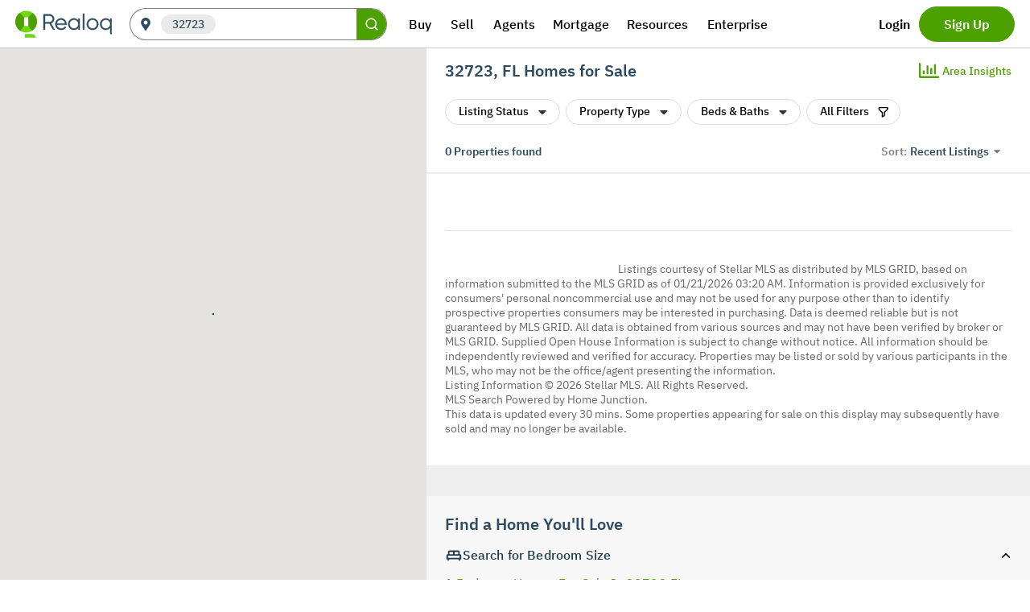

--- FILE ---
content_type: text/html; charset=utf-8
request_url: https://realoq.com/homes-for-sale/zip-code/32723-deland-fl
body_size: 13472
content:
<!DOCTYPE html><html><head><script>
  (function(w,d,s,l,i){w[l]=w[l]||[];w[l].push({'gtm.start':
  new Date().getTime(),event:'gtm.js'});var f=d.getElementsByTagName(s)[0],
  j=d.createElement(s),dl=l!='dataLayer'?'&l='+l:'';j.async=true;j.src=
  'https://www.googletagmanager.com/gtm.js?id='+i+dl;f.parentNode.insertBefore(j,f);
  })(window,document,'script','dataLayer','GTM-T48ZWJVJ');                  
  </script><script src="https://app.secureprivacy.ai/script/6572d1906a5688b6524e8e8c.js"></script><link rel="preload" as="image" imagesrcset="https://rqstatic.com/images/Realoq.svg?width=640&amp;quality=100 640w, https://rqstatic.com/images/Realoq.svg?width=750&amp;quality=100 750w, https://rqstatic.com/images/Realoq.svg?width=828&amp;quality=100 828w, https://rqstatic.com/images/Realoq.svg?width=1080&amp;quality=100 1080w, https://rqstatic.com/images/Realoq.svg?width=1200&amp;quality=100 1200w, https://rqstatic.com/images/Realoq.svg?width=1920&amp;quality=100 1920w, https://rqstatic.com/images/Realoq.svg?width=2048&amp;quality=100 2048w, https://rqstatic.com/images/Realoq.svg?width=3840&amp;quality=100 3840w" imagesizes="100vw"/><link rel="preload" as="image" imagesrcset="https://rqstatic.com/images/Realoq-Q-logo.svg?width=640&amp;quality=100 640w, https://rqstatic.com/images/Realoq-Q-logo.svg?width=750&amp;quality=100 750w, https://rqstatic.com/images/Realoq-Q-logo.svg?width=828&amp;quality=100 828w, https://rqstatic.com/images/Realoq-Q-logo.svg?width=1080&amp;quality=100 1080w, https://rqstatic.com/images/Realoq-Q-logo.svg?width=1200&amp;quality=100 1200w, https://rqstatic.com/images/Realoq-Q-logo.svg?width=1920&amp;quality=100 1920w, https://rqstatic.com/images/Realoq-Q-logo.svg?width=2048&amp;quality=100 2048w, https://rqstatic.com/images/Realoq-Q-logo.svg?width=3840&amp;quality=100 3840w" imagesizes="100vw"/><title>Homes for Sale &amp; Real Estate in Deland, FL, 32723 | Realoq</title><meta name="robots" content="index,follow"/><meta name="description" content="Explore a diverse range of homes for sale and real estate in Deland, FL, 32723 with Realoq. Start your journey with investment properties and more in this vibrant city!"/><link rel="alternate" hrefLang="en-us" href="https://realoq.com/homes-for-sale/zip-code/32723-deland-fl"/><meta property="og:title" content="Homes for Sale &amp; Real Estate in Deland, FL, 32723 | Realoq"/><meta property="og:description" content="Explore a diverse range of homes for sale and real estate in Deland, FL, 32723 with Realoq. Start your journey with investment properties and more in this vibrant city!"/><meta property="og:url" content="https://realoq.com/homes-for-sale/zip-code/32723-deland-fl"/><link rel="canonical" href="https://realoq.com/homes-for-sale/zip-code/32723-deland-fl"/><meta name="viewport" content="initial-scale=1.0, width=device-width"/><meta charSet="UTF-8"/><link rel="preconnect" href="https://www.google.com"/><link rel="preconnect" href="https://rqstatic.com"/><link rel="dns-prefetch" href="https://www.gstatic.com"/><link rel="dns-prefetch" href="https://tk.realoq.com"/><link rel="dns-prefetch" href="https://app.secureprivacy.ai"/><link rel="dns-prefetch" href="https://maps.googleapis.com"/><link rel="dns-prefetch" href="https://maps.gstatic.com"/><link id="favicon" rel="shortcut icon" href="https://rqstatic.com/images/favicon.ico" type="image/x-icon"/><link rel="icon" href="https://rqstatic.com/images/favicon.png" type="image/png"/><link rel="icon" sizes="32x32" href="https://rqstatic.com/images/favicon-32.png" type="image/png"/><link rel="icon" sizes="64x64" href="https://rqstatic.com/images/favicon-64.png" type="image/png"/><link rel="icon" sizes="96x96" href="https://rqstatic.com/images/favicon-96.png" type="image/png"/><link rel="apple-touch-icon" href="https://rqstatic.com/images/apple-touch-icon.png"/><meta property="og:image" content="https://rqstatic.com/images/og_realoq_logo_1200_v3.png"/><meta property="og:image:width" content="1200"/><meta property="og:image:height" content="628"/><meta property="og:type" content="website"/><meta property="og:url" content="https://realoq.com"/><meta property="og:site_name" content="Realoq"/><meta name="twitter:card" content="summary_large_image"/><meta name="twitter:image" content="https://rqstatic.com/images/og_realoq_logo_1200_v3.png"/><link rel="preload" href="https://rqstatic.com/fonts/IBM_Plex_Sans/IBMPlexSans-Light.ttf" as="font" type="font/ttf" crossorigin="anonymous"/><link rel="preload" href="https://rqstatic.com/fonts/IBM_Plex_Sans/woff2/IBMPlexSans-Regular.woff2" as="font" type="font/woff2" crossorigin="anonymous"/><link rel="preload" href="https://rqstatic.com/fonts/IBM_Plex_Sans/woff2/IBMPlexSans-Medium.woff2" as="font" type="font/woff2" crossorigin="anonymous"/><link rel="preload" href="https://rqstatic.com/fonts/IBM_Plex_Sans/woff2/IBMPlexSans-SemiBold.woff2" as="font" type="font/woff2" crossorigin="anonymous"/><link rel="preload" href="https://rqstatic.com/fonts/IBM_Plex_Sans/woff2/IBMPlexSans-Bold.woff2" as="font" type="font/woff2" crossorigin="anonymous"/><meta name="twitter:image:alt" content="realoq logo"/><script type="application/ld+json">[]</script><script type="application/ld+json">{
    "@context": "https://schema.org",
    "@type": "Organization",
    "name": "Realoq Inc",
    "url": "https://realoq.com/",
    "logo": "https://rqstatic.com/images/Realoq.svg",
    "contactPoint": {
      "@type": "ContactPoint",
      "telephone": "+1-877-798-2005",
      "contactType": "customer service",
      "areaServed": "US",
      "availableLanguage": "en"
    },
    "sameAs": [
      "https://www.facebook.com/profile.php?id=61553017757715",
      "https://twitter.com/RealoqInc",
      "https://www.instagram.com/realoq.hq/",
      "https://www.linkedin.com/company/realoq"
    ]
  }</script><script type="application/ld+json">{
  "@context": "https://schema.org",
  "@type": "BreadcrumbList",
  "itemListElement": [
    {
      "@type": "ListItem",
      "position": 1,
      "name": "Home",
      "item": "https://realoq.com"
    },
    {
      "@type": "ListItem",
      "position": 2,
      "name": "Homes For Sale",
      "item": "https://realoq.com/homes-for-sale"
    },
    {
      "@type": "ListItem",
      "position": 3,
      "name": "Zip Code",
      "item": "https://realoq.com/homes-for-sale/zip-code"
    },
    {
      "@type": "ListItem",
      "position": 4,
      "name": "32723 Deland Fl",
      "item": "https://realoq.com/homes-for-sale/zip-code/32723-deland-fl"
    }
  ]
}</script><link rel="preload" as="image" imagesrcset="https://rqstatic.com/images/Realoq_white.svg?width=640&amp;quality=100 640w, https://rqstatic.com/images/Realoq_white.svg?width=750&amp;quality=100 750w, https://rqstatic.com/images/Realoq_white.svg?width=828&amp;quality=100 828w, https://rqstatic.com/images/Realoq_white.svg?width=1080&amp;quality=100 1080w, https://rqstatic.com/images/Realoq_white.svg?width=1200&amp;quality=100 1200w, https://rqstatic.com/images/Realoq_white.svg?width=1920&amp;quality=100 1920w, https://rqstatic.com/images/Realoq_white.svg?width=2048&amp;quality=100 2048w, https://rqstatic.com/images/Realoq_white.svg?width=3840&amp;quality=100 3840w" imagesizes="100vw"/><meta name="next-head-count" content="45"/><link rel="preload" href="/_next/static/css/388abe15df156bd2.css" as="style"/><link rel="stylesheet" href="/_next/static/css/388abe15df156bd2.css" data-n-g=""/><link rel="preload" href="/_next/static/css/7e03a7dce54508c3.css" as="style"/><link rel="stylesheet" href="/_next/static/css/7e03a7dce54508c3.css" data-n-p=""/><noscript data-n-css=""></noscript><script defer="" nomodule="" src="/_next/static/chunks/polyfills-c67a75d1b6f99dc8.js"></script><script src="https://pagead2.googlesyndication.com/pagead/js/adsbygoogle.js?client=ca-pub-1267817452860170" async="" defer="" data-nscript="beforeInteractive"></script><script src="https://www.google.com/recaptcha/api.js?render=6Lejg3sqAAAAADjGGlVzxGU_zJHw2u23J_yq00Ma&amp;badge=none" defer="" data-nscript="beforeInteractive"></script><script src="/_next/static/chunks/webpack-d1158287efdce9f4.js" defer=""></script><script src="/_next/static/chunks/framework-79bce4a3a540b080.js" defer=""></script><script src="/_next/static/chunks/main-d228f1e82478dc21.js" defer=""></script><script src="/_next/static/chunks/pages/_app-26081e36d6289084.js" defer=""></script><script src="/_next/static/chunks/0c428ae2-5828239cdbc5ceec.js" defer=""></script><script src="/_next/static/chunks/1a48c3c1-da8ae412874232ec.js" defer=""></script><script src="/_next/static/chunks/19b7e487-44772ee9a0ef439e.js" defer=""></script><script src="/_next/static/chunks/b98bc7c3-849e6b7ef971f49e.js" defer=""></script><script src="/_next/static/chunks/545f34e4-0cc2439779aeb04b.js" defer=""></script><script src="/_next/static/chunks/98ea7ec2-f4af038573f666cd.js" defer=""></script><script src="/_next/static/chunks/2962-cfb9a0e75b46b804.js" defer=""></script><script src="/_next/static/chunks/2175-fa8a4c5b4a1e7091.js" defer=""></script><script src="/_next/static/chunks/2389-b4362bd609245063.js" defer=""></script><script src="/_next/static/chunks/2372-9a5a16e5c1b5c074.js" defer=""></script><script src="/_next/static/chunks/7470-bc90a03f93fc81a8.js" defer=""></script><script src="/_next/static/chunks/1107-c2416906acd94bef.js" defer=""></script><script src="/_next/static/chunks/3021-2270f3ac966204e8.js" defer=""></script><script src="/_next/static/chunks/6725-71bd87967f1d902a.js" defer=""></script><script src="/_next/static/chunks/1145-e5d23d75bf1a0080.js" defer=""></script><script src="/_next/static/chunks/4782-264f0321c8711b4a.js" defer=""></script><script src="/_next/static/chunks/5781-e5fc32e6a371074c.js" defer=""></script><script src="/_next/static/chunks/9894-741ba208406cd547.js" defer=""></script><script src="/_next/static/chunks/4560-562f2648dab205fe.js" defer=""></script><script src="/_next/static/chunks/pages/homes-for-sale/%5B...slug%5D-8998bf8cd10bb9af.js" defer=""></script><script src="/_next/static/upf0Gu2FJENwcvJgpFOAT/_buildManifest.js" defer=""></script><script src="/_next/static/upf0Gu2FJENwcvJgpFOAT/_ssgManifest.js" defer=""></script></head><body><div id="__next" data-reactroot=""><noscript><iframe src="https://www.googletagmanager.com/ns.html?id=GTM-T48ZWJVJ"
                height="0" width="0" style="display:none;visibility:hidden"></iframe></noscript><div style="display:block"><nav id="header-search-menu" class="w-screen bg-white z-[999] px-3 sm:px-5 xl:pl-5 border-b-[1.2px] border-[#cccccc] h-[56px] lg:h-[48px] landscape:mob-ls:h-[56px] landscape:xl:h-[60px] fixed top-0 left-0 right-0" style="padding-right:"><div class="hidden landscape:xl:block h-[48px] landscape:mob-ls:h-[56px] landscape:xl:h-[60px]"><div class="flex justify-between items-center h-[48px] landscape:mob-ls:h-[56px] landscape:xl:h-[60px]"><div class="flex justify-between items-center"><div><a href="/" aria-label="Go to Realoq homepage"><div class="h-[24px] w-[78px] lg:h-[28px] lg:w-[84px] landscape:md:h-[28px] landscape:md:w-[84px] landscape:xl:h-[60px] landscape:xl:w-[120px] relative"><span style="box-sizing:border-box;display:block;overflow:hidden;width:initial;height:initial;background:none;opacity:1;border:0;margin:0;padding:0;position:absolute;top:0;left:0;bottom:0;right:0"><img alt="" sizes="100vw" srcSet="https://rqstatic.com/images/Realoq.svg?width=640&amp;quality=100 640w, https://rqstatic.com/images/Realoq.svg?width=750&amp;quality=100 750w, https://rqstatic.com/images/Realoq.svg?width=828&amp;quality=100 828w, https://rqstatic.com/images/Realoq.svg?width=1080&amp;quality=100 1080w, https://rqstatic.com/images/Realoq.svg?width=1200&amp;quality=100 1200w, https://rqstatic.com/images/Realoq.svg?width=1920&amp;quality=100 1920w, https://rqstatic.com/images/Realoq.svg?width=2048&amp;quality=100 2048w, https://rqstatic.com/images/Realoq.svg?width=3840&amp;quality=100 3840w" src="https://rqstatic.com/images/Realoq.svg?width=3840&amp;quality=100" decoding="async" data-nimg="fill" class="cursor-pointer" style="position:absolute;top:0;left:0;bottom:0;right:0;box-sizing:border-box;padding:0;border:none;margin:auto;display:block;width:0;height:0;min-width:100%;max-width:100%;min-height:100%;max-height:100%"/></span></div></a></div><div class="mx-6 landscape:lg:mr-4 landscape:2xl:ml-14 landscape:2xl:mr-8"><div class="AutoCompleteSearchBox_search-box-auto-complete-con__nod9D bg-white w-[310px] h-[28px] landscape:lg:h-[32px] landscape:lg:w-[310px] landscape:xl:w-[320px] landscape:2xl:w-[360px] landscape:xl:h-[40px] flex items-center rounded-full border border-opacity-50 border-black"><div class="MuiAutocomplete-root flex-1 css-xxees4"><div class="flex items-center w-full"><svg stroke="currentColor" fill="currentColor" stroke-width="0" viewBox="0 0 384 512" class="h-[16px] w-[16px] xl:h-[16px] xl:w-[16px] ml-3 xl:ml-3 text-customtealgreen" height="1em" width="1em" xmlns="http://www.w3.org/2000/svg"><path d="M172.268 501.67C26.97 291.031 0 269.413 0 192 0 85.961 85.961 0 192 0s192 85.961 192 192c0 77.413-26.97 99.031-172.268 309.67-9.535 13.774-29.93 13.773-39.464 0zM192 272c44.183 0 80-35.817 80-80s-35.817-80-80-80-80 35.817-80 80 35.817 80 80 80z"></path></svg><div class="flex items-center justify-between w-full"><div class="MuiFormControl-root MuiFormControl-fullWidth MuiTextField-root AutoCompleteSearchBox_autocomplete-search-input__250s6 css-ja8ywk"><style data-emotion="css-global 1prfaxn">@-webkit-keyframes mui-auto-fill{from{display:block;}}@keyframes mui-auto-fill{from{display:block;}}@-webkit-keyframes mui-auto-fill-cancel{from{display:block;}}@keyframes mui-auto-fill-cancel{from{display:block;}}</style><div class="MuiInputBase-root MuiOutlinedInput-root MuiInputBase-colorPrimary MuiInputBase-fullWidth MuiInputBase-formControl MuiAutocomplete-inputRoot css-19n5un6"><input type="text" aria-invalid="false" autoComplete="new-password" id="header-search-box" placeholder="Zip, County, City, Address" value="" class="MuiInputBase-input MuiOutlinedInput-input MuiAutocomplete-input MuiAutocomplete-inputFocused css-1x5jdmq" aria-autocomplete="list" aria-expanded="false" autoCapitalize="none" spellcheck="false" role="combobox" aria-label="Zip, County, City, Address" inputMode="text"/><fieldset aria-hidden="true" class="MuiOutlinedInput-notchedOutline css-igs3ac"><legend class="css-ihdtdm"><span class="notranslate">​</span></legend></fieldset></div></div></div></div></div><button class="button-gradient-fill-type1 h-full w-10 rounded-r-full text-white flex justify-center items-center" aria-label="search"><svg stroke="currentColor" fill="currentColor" stroke-width="0" viewBox="0 0 24 24" height="18" width="18" xmlns="http://www.w3.org/2000/svg"><path d="M18.031 16.6168L22.3137 20.8995L20.8995 22.3137L16.6168 18.031C15.0769 19.263 13.124 20 11 20C6.032 20 2 15.968 2 11C2 6.032 6.032 2 11 2C15.968 2 20 6.032 20 11C20 13.124 19.263 15.0769 18.031 16.6168ZM16.0247 15.8748C17.2475 14.6146 18 12.8956 18 11C18 7.1325 14.8675 4 11 4C7.1325 4 4 7.1325 4 11C4 14.8675 7.1325 18 11 18C12.8956 18 14.6146 17.2475 15.8748 16.0247L16.0247 15.8748Z"></path></svg></button></div></div><div data-is-brokerage-header="true" class="flex flex-row items-center gap-[4px] h-[16px] "><a class="HeaderMenu_header-menu__yYT1q undefined group nav-menu false" href="/homes-for-sale"><span class="font-medium capitalize text-[14px] landscape:lg:text-[16px] leading-[16px] whitespace-nowrap">Buy<div class=""></div></span></a><a class="HeaderMenu_header-menu__yYT1q undefined group nav-menu false" href="/sell"><span class="font-medium capitalize text-[14px] landscape:lg:text-[16px] leading-[16px] whitespace-nowrap">Sell<div class=""></div></span></a><a class="HeaderMenu_header-menu__yYT1q HeaderMenu_header-menu--Agents__lt_mX group nav-menu false" href="/homes-for-sale/[...slug]"><span class="font-medium capitalize text-[14px] landscape:lg:text-[16px] leading-[16px] whitespace-nowrap">Agents<div class=""></div></span><ul class="dropdown-menu dropdown-translate left-1/2 hidden group-hover:block group-focus-within:block bg-white p-2 text-[14px] landscape:lg:text-[16px] landscape:xl:text-[16px] " style="top:28px"><li><a class="flex flex-row gap-2 items-center cursor-pointer py-2 px-4 text-[14px] landscape:lg:text-[16px] landscape:xl:text-[16px]" href="/find-an-agent"><span class="text-black font-medium whitespace-nowrap">Find an Agent</span></a></li><li><a class="flex flex-row gap-2 items-center cursor-pointer py-2 px-4 text-[14px] landscape:lg:text-[16px] landscape:xl:text-[16px]" href="/agents"><span class="text-black font-medium whitespace-nowrap">Join as Agent</span></a></li><li><a class="flex flex-row gap-2 items-center cursor-pointer py-2 px-4 text-[14px] landscape:lg:text-[16px] landscape:xl:text-[16px]" href="/products/reengage"><span class="text-black font-medium whitespace-nowrap">RE-Engage for Agents</span></a></li><li><a class="flex flex-row gap-2 items-center cursor-pointer py-2 px-4 text-[14px] landscape:lg:text-[16px] landscape:xl:text-[16px]" target="_blank" href="/homes-for-sale/undefined/auth/signin"><span class="text-black font-medium whitespace-nowrap">Agent Login</span><span><svg stroke="currentColor" fill="none" stroke-width="2" viewBox="0 0 24 24" aria-hidden="true" class="text-customgray" height="20" width="20" xmlns="http://www.w3.org/2000/svg"><path stroke-linecap="round" stroke-linejoin="round" d="M10 6H6a2 2 0 00-2 2v10a2 2 0 002 2h10a2 2 0 002-2v-4M14 4h6m0 0v6m0-6L10 14"></path></svg></span></a></li></ul></a><a class="HeaderMenu_header-menu__yYT1q HeaderMenu_header-menu--Mortgage__gSmvQ group nav-menu false" href="/homes-for-sale/[...slug]"><span class="font-medium capitalize text-[14px] landscape:lg:text-[16px] leading-[16px] whitespace-nowrap">Mortgage<div class=""></div></span><ul class="dropdown-menu dropdown-translate left-1/2 hidden group-hover:block group-focus-within:block bg-white p-2 text-[14px] landscape:lg:text-[16px] landscape:xl:text-[16px] " style="top:28px"><li><a class="flex flex-row gap-2 items-center cursor-pointer py-2 px-4 text-[14px] landscape:lg:text-[16px] landscape:xl:text-[16px]" href="/mortgage/get-pre-approved"><span class="text-black font-medium whitespace-nowrap">Get Pre-Approved</span></a></li><li><a class="flex flex-row gap-2 items-center cursor-pointer py-2 px-4 text-[14px] landscape:lg:text-[16px] landscape:xl:text-[16px]" href="/mortgage/mortgage-rates"><span class="text-black font-medium whitespace-nowrap">Mortgage Rates</span></a></li><li><a class="flex flex-row gap-2 items-center cursor-pointer py-2 px-4 text-[14px] landscape:lg:text-[16px] landscape:xl:text-[16px]" href="/mortgage/mortgage-payment-calculator"><span class="text-black font-medium whitespace-nowrap">Mortgage Payment Calculator</span></a></li><li><a class="flex flex-row gap-2 items-center cursor-pointer py-2 px-4 text-[14px] landscape:lg:text-[16px] landscape:xl:text-[16px]" href="/mortgage/affordability-calculator"><span class="text-black font-medium whitespace-nowrap">Affordability Calculator</span></a></li></ul></a><a class="HeaderMenu_header-menu__yYT1q undefined group nav-menu false" href="/resources"><span class="font-medium capitalize text-[14px] landscape:lg:text-[16px] leading-[16px] whitespace-nowrap">Resources<div class=""></div></span></a><a class="HeaderMenu_header-menu__yYT1q undefined group nav-menu false" href="/homes-for-sale/[...slug]"><span class="font-medium capitalize text-[14px] landscape:lg:text-[16px] leading-[16px] whitespace-nowrap">Enterprise<div class=""></div></span><div class="dropdown-menu dropdown-translate left-1/2 hidden group-hover:block group-focus-within:block bg-white p-2 text-[14px] landscape:lg:text-[16px] landscape:xl:text-[16px] " style="top:28px"><div class="flex flex-row gap-4"><div class="min-w-[220px] flex flex-col gap-2"><div class="font-semibold text-black text-[18px] px-4 py-2 whitespace-nowrap">Products</div><ul><li><a class="flex items-center cursor-pointer py-2 px-4 text-[14px] landscape:lg:text-[16px] landscape:xl:text-[16px]" href="/products/branded-listings-portal"><span class="text-black font-medium whitespace-nowrap">Branded Listings Portal</span></a></li><li><a class="flex items-center cursor-pointer py-2 px-4 text-[14px] landscape:lg:text-[16px] landscape:xl:text-[16px]" href="https://socialpad.ai/"><span class="text-black font-medium whitespace-nowrap">SocialPad</span></a></li><li><a class="flex items-center cursor-pointer py-2 px-4 text-[14px] landscape:lg:text-[16px] landscape:xl:text-[16px]" href="https://rexdat.com/"><span class="text-black font-medium whitespace-nowrap">Rexdat</span></a></li><li><a class="flex items-center cursor-pointer py-2 px-4 text-[14px] landscape:lg:text-[16px] landscape:xl:text-[16px]" href="/products/reengage"><span class="text-black font-medium whitespace-nowrap">RE-Engage</span></a></li><li><a class="flex items-center cursor-pointer py-2 px-4 text-[14px] landscape:lg:text-[16px] landscape:xl:text-[16px]" href="/products"><span class="text-black font-medium whitespace-nowrap">Realoq 360</span></a></li></ul></div><div class="min-w-[220px] flex flex-col gap-2"><div class="font-semibold text-black text-[18px] px-4 py-2 whitespace-nowrap">Solutions</div><ul><li><a class="flex items-center cursor-pointer py-2 px-4 text-[14px] landscape:lg:text-[16px] landscape:xl:text-[16px]" href="/solutions/for-brokerages"><span class="text-black font-medium whitespace-nowrap">For Brokerages</span></a></li><li><a class="flex items-center cursor-pointer py-2 px-4 text-[14px] landscape:lg:text-[16px] landscape:xl:text-[16px]" href="/solutions/for-mls-and-associations"><span class="text-black font-medium whitespace-nowrap">For MLS &amp; Associations</span></a></li></ul></div></div></div></a></div></div><div class="flex flex-col sm:flex-row my-2"><div class="flex gap-[4px] landscape:2xl:gap-x-10 ml-4"><button class="relative px-3 group nav-menu after:!bottom-[2px] text-[14px] xl:text-[16px] leading-[16px] font-semibold text-black">Login</button><button class="px-[20px] landscape:lg:px-[12px] landscape:xl:px-[30px] py-[7px] xl:py-[13px] text-[14px] xl:text-[16px] leading-[16px] font-semibold button-gradient-fill-type1 rounded-full text-white">Sign Up</button></div></div></div></div><div class="block landscape:xl:hidden h-[56px]"><div class="hidden md:block"><div class="flex justify-between items-center h-[48px]"><div class="flex gap-4 items-center justify-center"><div><a href="/" aria-label="Go to Realoq homepage"><div class="h-[24px] w-[78px] lg:h-[28px] lg:w-[84px] landscape:md:h-[28px] landscape:md:w-[84px] landscape:xl:h-[60px] landscape:xl:w-[120px] relative"><span style="box-sizing:border-box;display:block;overflow:hidden;width:initial;height:initial;background:none;opacity:1;border:0;margin:0;padding:0;position:absolute;top:0;left:0;bottom:0;right:0"><img alt="" sizes="100vw" srcSet="https://rqstatic.com/images/Realoq.svg?width=640&amp;quality=100 640w, https://rqstatic.com/images/Realoq.svg?width=750&amp;quality=100 750w, https://rqstatic.com/images/Realoq.svg?width=828&amp;quality=100 828w, https://rqstatic.com/images/Realoq.svg?width=1080&amp;quality=100 1080w, https://rqstatic.com/images/Realoq.svg?width=1200&amp;quality=100 1200w, https://rqstatic.com/images/Realoq.svg?width=1920&amp;quality=100 1920w, https://rqstatic.com/images/Realoq.svg?width=2048&amp;quality=100 2048w, https://rqstatic.com/images/Realoq.svg?width=3840&amp;quality=100 3840w" src="https://rqstatic.com/images/Realoq.svg?width=3840&amp;quality=100" decoding="async" data-nimg="fill" class="cursor-pointer" style="position:absolute;top:0;left:0;bottom:0;right:0;box-sizing:border-box;padding:0;border:none;margin:auto;display:block;width:0;height:0;min-width:100%;max-width:100%;min-height:100%;max-height:100%"/></span></div></a></div><div><div class="AutoCompleteSearchBox_search-box-auto-complete-con__nod9D bg-white w-[clamp(190px,_60vw,_300px)] h-[36px] flex items-center rounded-full border border-opacity-50 border-black"><div class="MuiAutocomplete-root flex-1 css-xxees4"><div class="flex items-center w-full"><svg stroke="currentColor" fill="currentColor" stroke-width="0" viewBox="0 0 384 512" class="h-[16px] w-[16px] xl:h-[16px] xl:w-[16px] ml-3 xl:ml-3 text-customtealgreen" height="1em" width="1em" xmlns="http://www.w3.org/2000/svg"><path d="M172.268 501.67C26.97 291.031 0 269.413 0 192 0 85.961 85.961 0 192 0s192 85.961 192 192c0 77.413-26.97 99.031-172.268 309.67-9.535 13.774-29.93 13.773-39.464 0zM192 272c44.183 0 80-35.817 80-80s-35.817-80-80-80-80 35.817-80 80 35.817 80 80 80z"></path></svg><div class="flex items-center justify-between w-full"><div class="MuiFormControl-root MuiFormControl-fullWidth MuiTextField-root AutoCompleteSearchBox_autocomplete-search-input__250s6 css-ja8ywk"><style data-emotion="css-global 1prfaxn">@-webkit-keyframes mui-auto-fill{from{display:block;}}@keyframes mui-auto-fill{from{display:block;}}@-webkit-keyframes mui-auto-fill-cancel{from{display:block;}}@keyframes mui-auto-fill-cancel{from{display:block;}}</style><div class="MuiInputBase-root MuiOutlinedInput-root MuiInputBase-colorPrimary MuiInputBase-fullWidth MuiInputBase-formControl MuiAutocomplete-inputRoot css-19n5un6"><input type="text" aria-invalid="false" autoComplete="new-password" id="mob-header-search-box" placeholder="Zip, County, City, Address" value="" class="MuiInputBase-input MuiOutlinedInput-input MuiAutocomplete-input MuiAutocomplete-inputFocused css-1x5jdmq" aria-autocomplete="list" aria-expanded="false" autoCapitalize="none" spellcheck="false" role="combobox" aria-label="Zip, County, City, Address" inputMode="text"/><fieldset aria-hidden="true" class="MuiOutlinedInput-notchedOutline css-igs3ac"><legend class="css-ihdtdm"><span class="notranslate">​</span></legend></fieldset></div></div></div></div></div><button class="button-gradient-fill-type1 h-full w-10 rounded-r-full text-white flex justify-center items-center" aria-label="search"><svg stroke="currentColor" fill="currentColor" stroke-width="0" viewBox="0 0 24 24" height="18" width="18" xmlns="http://www.w3.org/2000/svg"><path d="M18.031 16.6168L22.3137 20.8995L20.8995 22.3137L16.6168 18.031C15.0769 19.263 13.124 20 11 20C6.032 20 2 15.968 2 11C2 6.032 6.032 2 11 2C15.968 2 20 6.032 20 11C20 13.124 19.263 15.0769 18.031 16.6168ZM16.0247 15.8748C17.2475 14.6146 18 12.8956 18 11C18 7.1325 14.8675 4 11 4C7.1325 4 4 7.1325 4 11C4 14.8675 7.1325 18 11 18C12.8956 18 14.6146 17.2475 15.8748 16.0247L16.0247 15.8748Z"></path></svg></button></div></div></div><div class="flex gap-0"><div class="hidden md:block"></div><button class="cursor-pointer w-[25px]" aria-label="menu"><svg stroke="currentColor" fill="currentColor" stroke-width="0" viewBox="0 0 448 512" height="20" width="20" xmlns="http://www.w3.org/2000/svg"><path d="M16 132h416c8.837 0 16-7.163 16-16V76c0-8.837-7.163-16-16-16H16C7.163 60 0 67.163 0 76v40c0 8.837 7.163 16 16 16zm0 160h416c8.837 0 16-7.163 16-16v-40c0-8.837-7.163-16-16-16H16c-8.837 0-16 7.163-16 16v40c0 8.837 7.163 16 16 16zm0 160h416c8.837 0 16-7.163 16-16v-40c0-8.837-7.163-16-16-16H16c-8.837 0-16 7.163-16 16v40c0 8.837 7.163 16 16 16z"></path></svg></button></div></div></div><div class="block md:hidden"><div class="flex justify-between items-center h-[56px]"><div><a href="/" aria-label="Go to Realoq homepage"><div class="h-[32px] w-[26px] relative"><span style="box-sizing:border-box;display:block;overflow:hidden;width:initial;height:initial;background:none;opacity:1;border:0;margin:0;padding:0;position:absolute;top:0;left:0;bottom:0;right:0"><img alt="" sizes="100vw" srcSet="https://rqstatic.com/images/Realoq-Q-logo.svg?width=640&amp;quality=100 640w, https://rqstatic.com/images/Realoq-Q-logo.svg?width=750&amp;quality=100 750w, https://rqstatic.com/images/Realoq-Q-logo.svg?width=828&amp;quality=100 828w, https://rqstatic.com/images/Realoq-Q-logo.svg?width=1080&amp;quality=100 1080w, https://rqstatic.com/images/Realoq-Q-logo.svg?width=1200&amp;quality=100 1200w, https://rqstatic.com/images/Realoq-Q-logo.svg?width=1920&amp;quality=100 1920w, https://rqstatic.com/images/Realoq-Q-logo.svg?width=2048&amp;quality=100 2048w, https://rqstatic.com/images/Realoq-Q-logo.svg?width=3840&amp;quality=100 3840w" src="https://rqstatic.com/images/Realoq-Q-logo.svg?width=3840&amp;quality=100" decoding="async" data-nimg="fill" class="cursor-pointer" style="position:absolute;top:0;left:0;bottom:0;right:0;box-sizing:border-box;padding:0;border:none;margin:auto;display:block;width:0;height:0;min-width:100%;max-width:100%;min-height:100%;max-height:100%"/></span></div></a></div><div><div class="AutoCompleteSearchBox_search-box-auto-complete-con__nod9D bg-white w-[clamp(190px,_60vw,_300px)] h-[36px] flex items-center rounded-full border border-opacity-50 border-black"><div class="MuiAutocomplete-root flex-1 css-xxees4"><div class="flex items-center w-full"><svg stroke="currentColor" fill="currentColor" stroke-width="0" viewBox="0 0 384 512" class="h-[16px] w-[16px] xl:h-[16px] xl:w-[16px] ml-3 xl:ml-3 text-customtealgreen" height="1em" width="1em" xmlns="http://www.w3.org/2000/svg"><path d="M172.268 501.67C26.97 291.031 0 269.413 0 192 0 85.961 85.961 0 192 0s192 85.961 192 192c0 77.413-26.97 99.031-172.268 309.67-9.535 13.774-29.93 13.773-39.464 0zM192 272c44.183 0 80-35.817 80-80s-35.817-80-80-80-80 35.817-80 80 35.817 80 80 80z"></path></svg><div class="flex items-center justify-between w-full"><div class="MuiFormControl-root MuiFormControl-fullWidth MuiTextField-root AutoCompleteSearchBox_autocomplete-search-input__250s6 css-ja8ywk"><style data-emotion="css-global 1prfaxn">@-webkit-keyframes mui-auto-fill{from{display:block;}}@keyframes mui-auto-fill{from{display:block;}}@-webkit-keyframes mui-auto-fill-cancel{from{display:block;}}@keyframes mui-auto-fill-cancel{from{display:block;}}</style><div class="MuiInputBase-root MuiOutlinedInput-root MuiInputBase-colorPrimary MuiInputBase-fullWidth MuiInputBase-formControl MuiAutocomplete-inputRoot css-19n5un6"><input type="text" aria-invalid="false" autoComplete="new-password" id="mob-header-search-box" placeholder="Zip, County, City, Address" value="" class="MuiInputBase-input MuiOutlinedInput-input MuiAutocomplete-input MuiAutocomplete-inputFocused css-1x5jdmq" aria-autocomplete="list" aria-expanded="false" autoCapitalize="none" spellcheck="false" role="combobox" aria-label="Zip, County, City, Address" inputMode="text"/><fieldset aria-hidden="true" class="MuiOutlinedInput-notchedOutline css-igs3ac"><legend class="css-ihdtdm"><span class="notranslate">​</span></legend></fieldset></div></div></div></div></div><button class="button-gradient-fill-type1 h-full w-10 rounded-r-full text-white flex justify-center items-center" aria-label="search"><svg stroke="currentColor" fill="currentColor" stroke-width="0" viewBox="0 0 24 24" height="18" width="18" xmlns="http://www.w3.org/2000/svg"><path d="M18.031 16.6168L22.3137 20.8995L20.8995 22.3137L16.6168 18.031C15.0769 19.263 13.124 20 11 20C6.032 20 2 15.968 2 11C2 6.032 6.032 2 11 2C15.968 2 20 6.032 20 11C20 13.124 19.263 15.0769 18.031 16.6168ZM16.0247 15.8748C17.2475 14.6146 18 12.8956 18 11C18 7.1325 14.8675 4 11 4C7.1325 4 4 7.1325 4 11C4 14.8675 7.1325 18 11 18C12.8956 18 14.6146 17.2475 15.8748 16.0247L16.0247 15.8748Z"></path></svg></button></div></div><div class="flex gap-0"><div class="hidden md:block"></div><button class="cursor-pointer w-[25px]" aria-label="menu"><svg stroke="currentColor" fill="currentColor" stroke-width="0" viewBox="0 0 448 512" height="20" width="20" xmlns="http://www.w3.org/2000/svg"><path d="M16 132h416c8.837 0 16-7.163 16-16V76c0-8.837-7.163-16-16-16H16C7.163 60 0 67.163 0 76v40c0 8.837 7.163 16 16 16zm0 160h416c8.837 0 16-7.163 16-16v-40c0-8.837-7.163-16-16-16H16c-8.837 0-16 7.163-16 16v40c0 8.837 7.163 16 16 16zm0 160h416c8.837 0 16-7.163 16-16v-40c0-8.837-7.163-16-16-16H16c-8.837 0-16 7.163-16 16v40c0 8.837 7.163 16 16 16z"></path></svg></button></div></div></div></div></nav></div><main id="main-content" role="main"><html lang="en"></html><div role="presentation"><div id="listing-right-container" class="landscape:lg:!w-[400px] landscape:xl:!w-[750px] "><div class="sticky top-16 xl:top-20 z-[70] landscape:xl:w-[500px] lg:w-fit pl-[7px] pr-[10px] md:pl-[15px] landscape:md:pl-[15px] landscape:pl-5 lg:pl-[16px] landscape:lg:pl-[20px] landscape:xl:pl-[23px] bg-white "><h1 class="text-[20px] md:text-[18px] xl:text-[20px] leading-[26px] font-medium xl:font-semibold text-customtealgreen">32723, FL Homes for Sale</h1></div><div class="sticky xl:top-[60px] px-[0px] lanscape:px-5 landscape:px-[15px] md:px-[15px] landscape:lg:px-[20px] landscape:xl:px-[23px] z-[60] bg-white w-full border-b-[2px] border-[rgba(0,0,0,0.07)] mt-[32px] md:mt-[56px] xl:mt-px top-[48px]"><div class="pt-4 mb-4"><div class="hidden xl:flex justify-between items-center gap-x-2"><div></div><p class="pt-[2px] md:pt-[18px] xl:pt-0"><a href="/area-insights/zip-code/32723-fl" target="_blank" class="cursor-pointer text-[14px] leading-[18.2px] text-[#4CA100] font-medium hover:underline"><span class="flex items-center"><svg stroke="currentColor" fill="currentColor" stroke-width="0" viewBox="0 0 512 512" class="mr-1 h-[14px] w-[16px] md:h-[18px] md:w-[18px] xl:h-[25px] xl:w-[25px]" height="1em" width="1em" xmlns="http://www.w3.org/2000/svg"><path d="M396.8 352h22.4c6.4 0 12.8-6.4 12.8-12.8V108.8c0-6.4-6.4-12.8-12.8-12.8h-22.4c-6.4 0-12.8 6.4-12.8 12.8v230.4c0 6.4 6.4 12.8 12.8 12.8zm-192 0h22.4c6.4 0 12.8-6.4 12.8-12.8V140.8c0-6.4-6.4-12.8-12.8-12.8h-22.4c-6.4 0-12.8 6.4-12.8 12.8v198.4c0 6.4 6.4 12.8 12.8 12.8zm96 0h22.4c6.4 0 12.8-6.4 12.8-12.8V204.8c0-6.4-6.4-12.8-12.8-12.8h-22.4c-6.4 0-12.8 6.4-12.8 12.8v134.4c0 6.4 6.4 12.8 12.8 12.8zM496 400H48V80c0-8.84-7.16-16-16-16H16C7.16 64 0 71.16 0 80v336c0 17.67 14.33 32 32 32h464c8.84 0 16-7.16 16-16v-16c0-8.84-7.16-16-16-16zm-387.2-48h22.4c6.4 0 12.8-6.4 12.8-12.8v-70.4c0-6.4-6.4-12.8-12.8-12.8h-22.4c-6.4 0-12.8 6.4-12.8 12.8v70.4c0 6.4 6.4 12.8 12.8 12.8z"></path></svg>Area Insights</span></a></p></div><div class="flex xl:hidden flex-row justify-between items-center gap-x-2"><div><div></div><p class="pt-[2px] md:pt-[34px] xl:pt-0"><a href="/area-insights/zip-code/32723-fl" target="_blank" class="cursor-pointer text-[14px] leading-[18.2px] text-[#4CA100] font-medium hover:underline"><span class="flex items-center"><svg stroke="currentColor" fill="currentColor" stroke-width="0" viewBox="0 0 512 512" class="mr-1 h-[14px] w-[16px] md:h-[18px] md:w-[18px] xl:h-[25px] xl:w-[25px]" height="1em" width="1em" xmlns="http://www.w3.org/2000/svg"><path d="M396.8 352h22.4c6.4 0 12.8-6.4 12.8-12.8V108.8c0-6.4-6.4-12.8-12.8-12.8h-22.4c-6.4 0-12.8 6.4-12.8 12.8v230.4c0 6.4 6.4 12.8 12.8 12.8zm-192 0h22.4c6.4 0 12.8-6.4 12.8-12.8V140.8c0-6.4-6.4-12.8-12.8-12.8h-22.4c-6.4 0-12.8 6.4-12.8 12.8v198.4c0 6.4 6.4 12.8 12.8 12.8zm96 0h22.4c6.4 0 12.8-6.4 12.8-12.8V204.8c0-6.4-6.4-12.8-12.8-12.8h-22.4c-6.4 0-12.8 6.4-12.8 12.8v134.4c0 6.4 6.4 12.8 12.8 12.8zM496 400H48V80c0-8.84-7.16-16-16-16H16C7.16 64 0 71.16 0 80v336c0 17.67 14.33 32 32 32h464c8.84 0 16-7.16 16-16v-16c0-8.84-7.16-16-16-16zm-387.2-48h22.4c6.4 0 12.8-6.4 12.8-12.8v-70.4c0-6.4-6.4-12.8-12.8-12.8h-22.4c-6.4 0-12.8 6.4-12.8 12.8v70.4c0 6.4 6.4 12.8 12.8 12.8z"></path></svg>Area Insights</span></a></p></div></div></div><div class="my-1 flex flex-row justify-start items-center space-x-2 md:my-3 xl:my-6 pl-2 md:pl-0 pr-2" style="max-height:42px"><div><button class="MuiButtonBase-root MuiButton-root MuiButton-outlined MuiButton-outlinedPrimary MuiButton-sizeSmall MuiButton-outlinedSizeSmall MuiButton-root MuiButton-outlined MuiButton-outlinedPrimary MuiButton-sizeSmall MuiButton-outlinedSizeSmall overflow-hidden whitespace-nowrap w-full border-[#ddd] bg-white rounded-full text-xs text-black pl-[9px] xl:pl-[16px] pr-[15px] xl:pr-[21px] py-[6px] xl:py-[7px] css-mdgt3z" tabindex="0" type="button" aria-haspopup="true" title="Listing Status"><div class="text-ellipsis overflow-hidden text-[12px] xl:text-[14px] leading-[15.6px] font-medium">Listing Status</div><span class="MuiButton-endIcon MuiButton-iconSizeSmall css-hqw408"><svg stroke="currentColor" fill="currentColor" stroke-width="0" viewBox="0 0 320 512" class="text-[rgba(0,0,0,0.8)] h-[14px] w-[16px] xl:h-[16px] xl:w-[18px] -mr-2" height="1em" width="1em" xmlns="http://www.w3.org/2000/svg"><path d="M31.3 192h257.3c17.8 0 26.7 21.5 14.1 34.1L174.1 354.8c-7.8 7.8-20.5 7.8-28.3 0L17.2 226.1C4.6 213.5 13.5 192 31.3 192z"></path></svg></span></button></div><div><button class="MuiButtonBase-root MuiButton-root MuiButton-outlined MuiButton-outlinedPrimary MuiButton-sizeSmall MuiButton-outlinedSizeSmall MuiButton-root MuiButton-outlined MuiButton-outlinedPrimary MuiButton-sizeSmall MuiButton-outlinedSizeSmall overflow-hidden whitespace-nowrap w-full border-[#ddd] bg-white rounded-full text-xs text-black pl-[9px] xl:pl-[16px] pr-[15px] xl:pr-[21px] py-[6px] xl:py-[7px] css-mdgt3z" tabindex="0" type="button" aria-haspopup="true" title="Property Type"><div class="text-ellipsis overflow-hidden text-[12px] xl:text-[14px] leading-[15.6px] font-medium">Property Type</div><span class="MuiButton-endIcon MuiButton-iconSizeSmall css-hqw408"><svg stroke="currentColor" fill="currentColor" stroke-width="0" viewBox="0 0 320 512" class="text-[rgba(0,0,0,0.8)] h-[14px] w-[16px] xl:h-[16px] xl:w-[18px] -mr-2" height="1em" width="1em" xmlns="http://www.w3.org/2000/svg"><path d="M31.3 192h257.3c17.8 0 26.7 21.5 14.1 34.1L174.1 354.8c-7.8 7.8-20.5 7.8-28.3 0L17.2 226.1C4.6 213.5 13.5 192 31.3 192z"></path></svg></span></button></div><div class="block xl:hidden w-full"><div class="flex justify-end w-full"><button class="bg-black p-[5px] rounded-full flex items-center" title="Additional Filters"><svg stroke="currentColor" fill="currentColor" stroke-width="0" viewBox="0 0 24 24" class="text-white" height="20" width="20" xmlns="http://www.w3.org/2000/svg"><path d="M21 3H5a1 1 0 0 0-1 1v2.59c0 .523.213 1.037.583 1.407L10 13.414V21a1.001 1.001 0 0 0 1.447.895l4-2c.339-.17.553-.516.553-.895v-5.586l5.417-5.417c.37-.37.583-.884.583-1.407V4a1 1 0 0 0-1-1zm-6.707 9.293A.996.996 0 0 0 14 13v5.382l-2 1V13a.996.996 0 0 0-.293-.707L6 6.59V5h14.001l.002 1.583-5.71 5.71z"></path></svg></button></div></div><div class="hidden xl:block"><button class="MuiButtonBase-root MuiButton-root MuiButton-outlined MuiButton-outlinedPrimary MuiButton-sizeSmall MuiButton-outlinedSizeSmall MuiButton-root MuiButton-outlined MuiButton-outlinedPrimary MuiButton-sizeSmall MuiButton-outlinedSizeSmall overflow-hidden whitespace-nowrap w-full border-[#ddd] bg-white rounded-full text-xs text-black pl-[9px] xl:pl-[16px] pr-[15px] xl:pr-[21px] py-[6px] xl:py-[7px] css-mdgt3z" tabindex="0" type="button" aria-haspopup="true" title="Beds &amp; Baths"><div class="text-ellipsis overflow-hidden text-[12px] xl:text-[14px] leading-[15.6px] font-medium">Beds &amp; Baths</div><span class="MuiButton-endIcon MuiButton-iconSizeSmall css-hqw408"><svg stroke="currentColor" fill="currentColor" stroke-width="0" viewBox="0 0 320 512" class="text-[rgba(0,0,0,0.8)] h-[14px] w-[16px] xl:h-[16px] xl:w-[18px] -mr-2" height="1em" width="1em" xmlns="http://www.w3.org/2000/svg"><path d="M31.3 192h257.3c17.8 0 26.7 21.5 14.1 34.1L174.1 354.8c-7.8 7.8-20.5 7.8-28.3 0L17.2 226.1C4.6 213.5 13.5 192 31.3 192z"></path></svg></span></button></div><div class="hidden xl:block"><button class="MuiButtonBase-root MuiButton-root MuiButton-outlined MuiButton-outlinedPrimary MuiButton-sizeSmall MuiButton-outlinedSizeSmall MuiButton-root MuiButton-outlined MuiButton-outlinedPrimary MuiButton-sizeSmall MuiButton-outlinedSizeSmall overflow-hidden whitespace-nowrap w-full border-[#ddd] bg-white rounded-full text-xs text-black pl-[9px] xl:pl-[16px] pr-[15px] xl:pr-[21px] py-[6px] md:py-[7px] css-mdgt3z" tabindex="0" type="button" title="All Filters"><div class="text-ellipsis overflow-hidden text-[12px] xl:text-[14px] leading-[15.6px] font-medium">All Filters</div><span class="MuiButton-endIcon MuiButton-iconSizeSmall css-hqw408"><svg stroke="currentColor" fill="currentColor" stroke-width="0" viewBox="0 0 24 24" class="text-black h-[14px] w-[16px] md:h-[16px] md:w-[18px] -mr-2" height="1em" width="1em" xmlns="http://www.w3.org/2000/svg"><path d="M21 3H5a1 1 0 0 0-1 1v2.59c0 .523.213 1.037.583 1.407L10 13.414V21a1.001 1.001 0 0 0 1.447.895l4-2c.339-.17.553-.516.553-.895v-5.586l5.417-5.417c.37-.37.583-.884.583-1.407V4a1 1 0 0 0-1-1zm-6.707 9.293A.996.996 0 0 0 14 13v5.382l-2 1V13a.996.996 0 0 0-.293-.707L6 6.59V5h14.001l.002 1.583-5.71 5.71z"></path></svg></span></button></div></div><div class="grid grid-cols-[2fr_3fr] md:grid-cols-2 justify-between items-center my-2 xl:my-4 pl-2 md:pl-0" style="max-height:30px;overflow-y:hidden"><div><div class="font-semibold text-[14px] leading-[18.2px] text-customtealgreen"> <!-- -->0<!-- --> Properties found</div></div><div><div class="grid grid-cols-1 items-center ml-auto" style="max-height:25px;overflow-y:hidden"><div class="flex content-center items-center justify-end"><span class="text-[14px] leading-[18.2px] font-semibold opacity-50">Sort:</span><div class="MuiFormControl-root xl:min-w-[120px] css-13sljp9"><style data-emotion="css-global 1prfaxn">@-webkit-keyframes mui-auto-fill{from{display:block;}}@keyframes mui-auto-fill{from{display:block;}}@-webkit-keyframes mui-auto-fill-cancel{from{display:block;}}@keyframes mui-auto-fill-cancel{from{display:block;}}</style><div class="MuiInputBase-root MuiOutlinedInput-root MuiInputBase-colorPrimary MuiInputBase-formControl  css-1rere0s"><div tabindex="0" role="button" aria-expanded="false" aria-haspopup="listbox" aria-labelledby="mui-component-select-sortByVal" id="mui-component-select-sortByVal" class="MuiSelect-select MuiSelect-outlined MuiInputBase-input MuiOutlinedInput-input css-qiwgdb">Recent Listings</div><input value="RecentListings" name="sortByVal" aria-hidden="true" tabindex="-1" class="MuiSelect-nativeInput css-1k3x8v3"/><svg class="MuiSvgIcon-root MuiSvgIcon-fontSizeMedium MuiSelect-icon MuiSelect-iconOutlined css-1636szt" focusable="false" aria-hidden="true" viewBox="0 0 24 24" data-testid="ArrowDropDownIcon"><path d="M7 10l5 5 5-5z"></path></svg><fieldset aria-hidden="true" class="MuiOutlinedInput-notchedOutline css-igs3ac"><legend class="css-ihdtdm"><span class="notranslate">​</span></legend></fieldset></div></div></div></div></div></div></div><div class="xl:mt-[20px] flex flex-col"><div class="hidden md:block"></div><div class="w-full pt-[15px] xl:mt-[15px] pb-10 px-[15px] landscape:lg:px-[20px] landscape:xl:px-[23px] z-[50] bg-white"><div class=""><div><div class="gap-2 md:gap-4 md:pt-[15px] auto-rows-fr" id="listing-card-layout"></div></div></div><div class="w-full"><ins class="adsbygoogle ad-container" data-ad-client="ca-pub-1267817452860170" data-ad-slot="2900778273" data-ad-format="auto" data-full-width-responsive="true"></ins></div></div><div class="bg-[#eee] p-5"></div><div class="p-4 landscape:lg:p-5 landscape:xl:p-6 bg-[rgba(53,54,78,0.04)]"><h2 class="text-[20px] md:text-[18px] xl:text-[20px] leading-[26px] font-medium xl:font-semibold text-customtealgreen">Find a Home You&#x27;ll Love</h2><div class="py-4 border-b border-[rgba(46,76,95,0.2)]"><button class="w-full flex justify-between items-center cursor-pointer"><div class="flex gap-2"><svg stroke="currentColor" fill="currentColor" stroke-width="0" viewBox="0 0 24 24" class="text-indigoblue" height="22" width="22" xmlns="http://www.w3.org/2000/svg"><path fill="none" d="M0 0h24v24H0z"></path><path d="M22 12c0-1.1-.9-2-2-2V7c0-1.1-.9-2-2-2H6c-1.1 0-2 .9-2 2v3c-1.1 0-2 .9-2 2v5h1.33L4 19h1l.67-2h12.67l.66 2h1l.67-2H22v-5zm-4-2h-5V7h5v3zM6 7h5v3H6V7zm-2 5h16v3H4v-3z"></path></svg><h3 class="text-[16px] leading-[20px] tracking-[0.16px] font-medium text-indigoblue">Search for Bedroom Size</h3></div><svg stroke="currentColor" fill="currentColor" stroke-width="0" viewBox="0 0 512 512" height="16" width="16" xmlns="http://www.w3.org/2000/svg"><path d="M256 217.9L383 345c9.4 9.4 24.6 9.4 33.9 0 9.4-9.4 9.3-24.6 0-34L273 167c-9.1-9.1-23.7-9.3-33.1-.7L95 310.9c-4.7 4.7-7 10.9-7 17s2.3 12.3 7 17c9.4 9.4 24.6 9.4 33.9 0l127.1-127z"></path></svg></button><div class="mt-3"><p><a class="text-[#4ca100] text-[16px] leading-[24px] tracking-[0.16px] capitalize cursor-pointer hover:underline" href="/homes-for-sale/zip-code/32723-deland-fl?propertyStatus=Active&amp;listedBy=agent&amp;sortByVal=RecentListings&amp;beds=1">1 Bedroom Homes for Sale in 32723 FL</a></p><p><a class="text-[#4ca100] text-[16px] leading-[24px] tracking-[0.16px] capitalize cursor-pointer hover:underline" href="/homes-for-sale/zip-code/32723-deland-fl?propertyStatus=Active&amp;listedBy=agent&amp;sortByVal=RecentListings&amp;beds=2">2 Bedroom Homes for Sale in 32723 FL</a></p><p><a class="text-[#4ca100] text-[16px] leading-[24px] tracking-[0.16px] capitalize cursor-pointer hover:underline" href="/homes-for-sale/zip-code/32723-deland-fl?propertyStatus=Active&amp;listedBy=agent&amp;sortByVal=RecentListings&amp;beds=3">3 Bedroom Homes for Sale in 32723 FL</a></p><p><a class="text-[#4ca100] text-[16px] leading-[24px] tracking-[0.16px] capitalize cursor-pointer hover:underline" href="/homes-for-sale/zip-code/32723-deland-fl?propertyStatus=Active&amp;listedBy=agent&amp;sortByVal=RecentListings&amp;beds=4">4 Bedroom Homes for Sale in 32723 FL</a></p><p><a class="text-[#4ca100] text-[16px] leading-[24px] tracking-[0.16px] capitalize cursor-pointer hover:underline" href="/homes-for-sale/zip-code/32723-deland-fl?propertyStatus=Active&amp;listedBy=agent&amp;sortByVal=RecentListings&amp;beds=5">5 Bedroom Homes for Sale in 32723 FL</a></p></div></div><div class="py-4 border-b border-[rgba(46,76,95,0.2)]"><button class="w-full flex justify-between items-center cursor-pointer"><div class="flex gap-2"><svg stroke="currentColor" fill="none" stroke-width="2" viewBox="0 0 24 24" stroke-linecap="round" stroke-linejoin="round" class="text-indigoblue" height="22" width="22" xmlns="http://www.w3.org/2000/svg"><path d="M9 5H2v7l6.29 6.29c.94.94 2.48.94 3.42 0l3.58-3.58c.94-.94.94-2.48 0-3.42L9 5Z"></path><path d="M6 9.01V9"></path><path d="m15 5 6.3 6.3a2.4 2.4 0 0 1 0 3.4L17 19"></path></svg><h3 class="text-[16px] leading-[20px] tracking-[0.16px] font-medium text-indigoblue">Homes by Price</h3></div><svg stroke="currentColor" fill="currentColor" stroke-width="0" viewBox="0 0 512 512" height="16" width="16" xmlns="http://www.w3.org/2000/svg"><path d="M256 217.9L383 345c9.4 9.4 24.6 9.4 33.9 0 9.4-9.4 9.3-24.6 0-34L273 167c-9.1-9.1-23.7-9.3-33.1-.7L95 310.9c-4.7 4.7-7 10.9-7 17s2.3 12.3 7 17c9.4 9.4 24.6 9.4 33.9 0l127.1-127z"></path></svg></button><div class="mt-3"><p><a class="text-[#4ca100] text-[16px] leading-[24px] tracking-[0.16px] capitalize cursor-pointer hover:underline" href="/homes-for-sale/zip-code/32723-deland-fl?propertyStatus=Active&amp;listedBy=agent&amp;sortByVal=RecentListings&amp;minPrice=0&amp;maxPrice=200000">Homes for Sale under $200k in 32723 FL</a></p><p><a class="text-[#4ca100] text-[16px] leading-[24px] tracking-[0.16px] capitalize cursor-pointer hover:underline" href="/homes-for-sale/zip-code/32723-deland-fl?propertyStatus=Active&amp;listedBy=agent&amp;sortByVal=RecentListings&amp;minPrice=0&amp;maxPrice=300000">Homes for Sale under $300k in 32723 FL</a></p><p><a class="text-[#4ca100] text-[16px] leading-[24px] tracking-[0.16px] capitalize cursor-pointer hover:underline" href="/homes-for-sale/zip-code/32723-deland-fl?propertyStatus=Active&amp;listedBy=agent&amp;sortByVal=RecentListings&amp;minPrice=0&amp;maxPrice=400000">Homes for Sale under $400k in 32723 FL</a></p><p><a class="text-[#4ca100] text-[16px] leading-[24px] tracking-[0.16px] capitalize cursor-pointer hover:underline" href="/homes-for-sale/zip-code/32723-deland-fl?propertyStatus=Active&amp;listedBy=agent&amp;sortByVal=RecentListings&amp;minPrice=0&amp;maxPrice=500000">Homes for Sale under $500k in 32723 FL</a></p><p><a class="text-[#4ca100] text-[16px] leading-[24px] tracking-[0.16px] capitalize cursor-pointer hover:underline" href="/homes-for-sale/zip-code/32723-deland-fl?propertyStatus=Active&amp;listedBy=agent&amp;sortByVal=RecentListings&amp;minPrice=0&amp;maxPrice=600000">Homes for Sale under $600k in 32723 FL</a></p><p><a class="text-[#4ca100] text-[16px] leading-[24px] tracking-[0.16px] capitalize cursor-pointer hover:underline" href="/homes-for-sale/zip-code/32723-deland-fl?propertyStatus=Active&amp;listedBy=agent&amp;sortByVal=RecentListings&amp;minPrice=0&amp;maxPrice=700000">Homes for Sale under $700k in 32723 FL</a></p><p><a class="text-[#4ca100] text-[16px] leading-[24px] tracking-[0.16px] capitalize cursor-pointer hover:underline" href="/homes-for-sale/zip-code/32723-deland-fl?propertyStatus=Active&amp;listedBy=agent&amp;sortByVal=RecentListings&amp;minPrice=0&amp;maxPrice=800000">Homes for Sale under $800k in 32723 FL</a></p><p><a class="text-[#4ca100] text-[16px] leading-[24px] tracking-[0.16px] capitalize cursor-pointer hover:underline" href="/homes-for-sale/zip-code/32723-deland-fl?propertyStatus=Active&amp;listedBy=agent&amp;sortByVal=RecentListings&amp;minPrice=0&amp;maxPrice=900000">Homes for Sale under $900k in 32723 FL</a></p><p><a class="text-[#4ca100] text-[16px] leading-[24px] tracking-[0.16px] capitalize cursor-pointer hover:underline" href="/homes-for-sale/zip-code/32723-deland-fl?propertyStatus=Active&amp;listedBy=agent&amp;sortByVal=RecentListings&amp;minPrice=0&amp;maxPrice=1000000">Homes for Sale under $1M in 32723 FL</a></p></div></div><div class="py-4 "><button class="w-full flex justify-between items-center cursor-pointer"><div class="flex gap-2"><svg stroke="currentColor" fill="currentColor" stroke-width="0" viewBox="0 0 24 24" class="text-indigoblue" height="22" width="22" xmlns="http://www.w3.org/2000/svg"><path fill="none" d="M0 0h24v24H0z"></path><path d="M1 11v10h6v-5h2v5h6V11L8 6l-7 5zm12 8h-2v-5H5v5H3v-6.97l5-3.57 5 3.57V19zM17 7h2v2h-2zM17 11h2v2h-2zM17 15h2v2h-2z"></path><path d="M10 3v1.97l2 1.43V5h9v14h-4v2h6V3z"></path></svg><h3 class="text-[16px] leading-[20px] tracking-[0.16px] font-medium text-indigoblue">Select Property Type</h3></div><svg stroke="currentColor" fill="currentColor" stroke-width="0" viewBox="0 0 512 512" height="16" width="16" xmlns="http://www.w3.org/2000/svg"><path d="M256 217.9L383 345c9.4 9.4 24.6 9.4 33.9 0 9.4-9.4 9.3-24.6 0-34L273 167c-9.1-9.1-23.7-9.3-33.1-.7L95 310.9c-4.7 4.7-7 10.9-7 17s2.3 12.3 7 17c9.4 9.4 24.6 9.4 33.9 0l127.1-127z"></path></svg></button><div class="mt-3"><p><a class="text-[#4ca100] text-[16px] leading-[24px] tracking-[0.16px] capitalize cursor-pointer hover:underline" href="/homes-for-sale/zip-code/32723-deland-fl?propertyStatus=Active&amp;listedBy=agent&amp;sortByVal=RecentListings&amp;propertyType=SingleFamilyHome">32723 Single Family Home For Sale</a></p><p><a class="text-[#4ca100] text-[16px] leading-[24px] tracking-[0.16px] capitalize cursor-pointer hover:underline" href="/homes-for-sale/zip-code/32723-deland-fl?propertyStatus=Active&amp;listedBy=agent&amp;sortByVal=RecentListings&amp;propertyType=TownHome">32723 Town Home For Sale</a></p><p><a class="text-[#4ca100] text-[16px] leading-[24px] tracking-[0.16px] capitalize cursor-pointer hover:underline" href="/homes-for-sale/zip-code/32723-deland-fl?propertyStatus=Active&amp;listedBy=agent&amp;sortByVal=RecentListings&amp;propertyType=Condo">32723 Condo For Sale</a></p><p><a class="text-[#4ca100] text-[16px] leading-[24px] tracking-[0.16px] capitalize cursor-pointer hover:underline" href="/homes-for-sale/zip-code/32723-deland-fl?propertyStatus=Active&amp;listedBy=agent&amp;sortByVal=RecentListings&amp;propertyType=Land">32723 Land For Sale</a></p><p><a class="text-[#4ca100] text-[16px] leading-[24px] tracking-[0.16px] capitalize cursor-pointer hover:underline" href="/homes-for-sale/zip-code/32723-deland-fl?propertyStatus=Active&amp;listedBy=agent&amp;sortByVal=RecentListings&amp;propertyType=MobileHome">32723 Mobile Home For Sale</a></p><p><a class="text-[#4ca100] text-[16px] leading-[24px] tracking-[0.16px] capitalize cursor-pointer hover:underline" href="/homes-for-sale/zip-code/32723-deland-fl?propertyStatus=Active&amp;listedBy=agent&amp;sortByVal=RecentListings&amp;propertyType=MultiFamily">32723 Multi-family/Other For Sale</a></p></div></div></div><footer class="h-auto relative"><div class="footer-background-mob bg-cover bg-no-repeat bg-right-top"><div class="grid grid-cols-1 mob-ls:grid-cols-2 md:grid-cols-2 landscape:xl:grid-cols-3 text-white w-full px-4 md:pl-4 xl:pl-10 gap-x-6 gap-y-10 md:gap-y-[56px] pt-4 landscape:lg:pt-8 landscape:xl:pt-12"><div class="max-w-[313px]"><p class="text-white font-medium text-[15px] landscape:xl:text-[16px] leading-[32px] landscape:xl:leading-normal tracking-[1.5px] landscape:xl:tracking-[1.6px] mb-[10px] md:mb-4 xl:mb-6 whitespace-nowrap">LOCATIONS</p><div class="font-medium text-[14px] md:text-[12px] landscape:xl:text-[16px] leading-normal mb-[14px] landscape:xl:mb-4"><p>Headquarters</p></div><p class="font-normal text-[14px] md:text-[12px] landscape:xl:text-[16px] leading-[26px] landscape:xl:leading-[32px] w-[220px] md:w-[177px] xl:w-[275px]">2001 Clayton Road Suite 200 Concord, CA 94520</p></div><div class="max-w-[313px]"><p class="text-white font-medium text-[15px] landscape:xl:text-[16px] leading-[32px] landscape:xl:leading-normal tracking-[1.5px] landscape:xl:tracking-[1.6px] mb-[10px] md:mb-4 xl:mb-6 whitespace-nowrap">REACH US</p><div class="flex flex-col flex-wrap gap-x-10 md:gap-x-0"><div class="items-center leading-normal font-normal"><div class="flex flex-col"><a href="tel:+1-877-798-2005" class="hover:underline text-[14px] md:text-[12px] landscape:xl:text-[16px]">+1-877-798-2005</a><p class="mt-[10px] ml-4 md:ml-[10px] text-[12px] md:text-[10px] landscape:xl:text-[14px]">MON-FRI (8AM - 6PM PST)</p></div></div><div class="mt-4 text-[14px] md:text-[12px] landscape:xl:text-[16px] leading-normal font-normal"><a href="mailto:contact@realoq.com" class="hover:underline">contact@realoq.com</a></div></div></div><div class="max-w-[313px]"><p class="text-white font-medium text-[15px] landscape:xl:text-[16px] leading-[32px] landscape:xl:leading-normal tracking-[1.5px] landscape:xl:tracking-[1.6px] mb-[10px] md:mb-4 xl:mb-6 whitespace-nowrap">SERVICES</p><div class="flex flex-col gap-x-10 gap-y-3 landscape:xl:gap-y-4"><a href="/homes-for-sale" class="text-[14px] landscape:xl:text-[16px] leading-normal font-normal">Buy</a><a href="/sell" class="text-[14px] landscape:xl:text-[16px] leading-normal font-normal">Sell</a><a href="/mortgage/get-pre-approved" class="text-[14px] landscape:xl:text-[16px] leading-normal font-normal">Pre-Approval</a><a href="/agents" class="text-[14px] landscape:xl:text-[16px] leading-normal font-normal">Join as Agent</a></div></div><div class="max-w-[313px]"><p class="text-white font-medium text-[15px] landscape:xl:text-[16px] leading-[32px] landscape:xl:leading-normal tracking-[1.5px] landscape:xl:tracking-[1.6px] mb-[10px] md:mb-4 xl:mb-6 whitespace-nowrap">PRODUCTS</p><div class="flex flex-wrap gap-x-10 flex-col md:gap-x-0 gap-y-3 landscape:xl:gap-y-4"><a href="/products/branded-listings-portal" class="text-[14px] landscape:xl:text-[16px] leading-normal font-normal">Branded Listings Portal</a><a href="https://socialpad.ai/" class="text-[14px] landscape:xl:text-[16px] leading-normal font-normal">SocialPad</a><a href="https://rexdat.com/" class="text-[14px] landscape:xl:text-[16px] leading-normal font-normal">Rexdat</a><a href="/products/reengage" class="text-[14px] landscape:xl:text-[16px] leading-normal font-normal">RE-Engage</a><a href="/products" class="text-[14px] landscape:xl:text-[16px] leading-normal font-normal">Realoq 360</a></div></div><div class="max-w-[313px]"><p class="text-white font-medium text-[15px] landscape:xl:text-[16px] leading-[32px] landscape:xl:leading-normal tracking-[1.5px] landscape:xl:tracking-[1.6px] mb-[10px] md:mb-4 xl:mb-6 whitespace-nowrap">COMPANY</p><div class="flex flex-col gap-x-6"><a href="/resources/careers/" class="text-[14px] landscape:xl:text-[16px] leading-normal font-normal">Careers</a></div></div><div class="max-w-[313px]"><p class="text-white font-medium text-[15px] landscape:xl:text-[16px] leading-[32px] landscape:xl:leading-normal tracking-[1.5px] landscape:xl:tracking-[1.6px] mb-[10px] md:mb-4 xl:mb-6 whitespace-nowrap">LEGAL</p><div class="flex flex-col gap-x-6 gap-y-3 landscape:xl:gap-y-4"><a href="/about/terms-of-use" class="text-[14px] landscape:xl:text-[16px] leading-normal font-normal">Terms of Use</a><a href="/about/privacy-policy" class="text-[14px] landscape:xl:text-[16px] leading-normal font-normal">Privacy Policy</a><a href="/about/dmca" class="text-[14px] landscape:xl:text-[16px] leading-normal font-normal">DMCA</a><div class="text-[14px] md:text-[12px] landscape:xl:text-[16px] leading-normal font-normal"><a href="#" onclick="window.parent.sp.openPreferenceCenter(); return false;">Do Not Sell or Share My Personal Information</a></div></div></div><div class="max-w-[313px]"><p class="text-white font-medium text-[15px] landscape:xl:text-[16px] leading-[32px] landscape:xl:leading-normal tracking-[1.5px] landscape:xl:tracking-[1.6px] mb-[10px] md:mb-4 xl:mb-6 whitespace-nowrap">FOR AGENTS</p><div class="flex flex-wrap gap-x-10 flex-col md:gap-x-0 gap-y-3 landscape:xl:gap-y-4"><a href="/agents" class="text-[14px] landscape:xl:text-[16px] leading-normal font-normal">Join as Agent</a><a href="/products/reengage" class="text-[14px] landscape:xl:text-[16px] leading-normal font-normal">RE-Engage for Agents</a></div></div><div class="max-w-[313px]"><p class="text-white font-medium text-[15px] landscape:xl:text-[16px] leading-[32px] landscape:xl:leading-normal tracking-[1.5px] landscape:xl:tracking-[1.6px] mb-[10px] md:mb-4 xl:mb-6 whitespace-nowrap">SOLUTIONS</p><div class="flex flex-wrap gap-x-10 flex-col md:gap-x-0 gap-y-3 landscape:xl:gap-y-4"><a href="/solutions/for-brokerages" class="text-[14px] landscape:xl:text-[16px] leading-normal font-normal">For Brokerages</a><a href="/solutions/for-mls-and-associations" class="text-[14px] landscape:xl:text-[16px] leading-normal font-normal">For MLS &amp; Associations</a></div></div><div class="max-w-[313px]"><p class="text-white font-medium text-[15px] landscape:xl:text-[16px] leading-[32px] landscape:xl:leading-normal tracking-[1.5px] landscape:xl:tracking-[1.6px] mb-[10px] md:mb-4 xl:mb-6 whitespace-nowrap">DOWNLOAD OUR APP</p><div class="flex flex-col 2xl:gap-[12px] gap-[8px]"><a href="https://play.google.com/store/apps/details?id=com.realoq"><div class="cursor-pointer relative w-[142px] h-[58px] xl:w-[150px] 2xl:h-[55px] rounded-[12px]"><span style="box-sizing:border-box;display:block;overflow:hidden;width:initial;height:initial;background:none;opacity:1;border:0;margin:0;padding:0;position:absolute;top:0;left:0;bottom:0;right:0"><img alt="play store icon" src="[data-uri]" decoding="async" data-nimg="fill" style="position:absolute;top:0;left:0;bottom:0;right:0;box-sizing:border-box;padding:0;border:none;margin:auto;display:block;width:0;height:0;min-width:100%;max-width:100%;min-height:100%;max-height:100%"/><noscript><img alt="play store icon" sizes="100vw" srcSet="https://rqstatic.com//images/play-store-icon.svg?width=640&amp;quality=75 640w, https://rqstatic.com//images/play-store-icon.svg?width=750&amp;quality=75 750w, https://rqstatic.com//images/play-store-icon.svg?width=828&amp;quality=75 828w, https://rqstatic.com//images/play-store-icon.svg?width=1080&amp;quality=75 1080w, https://rqstatic.com//images/play-store-icon.svg?width=1200&amp;quality=75 1200w, https://rqstatic.com//images/play-store-icon.svg?width=1920&amp;quality=75 1920w, https://rqstatic.com//images/play-store-icon.svg?width=2048&amp;quality=75 2048w, https://rqstatic.com//images/play-store-icon.svg?width=3840&amp;quality=75 3840w" src="https://rqstatic.com//images/play-store-icon.svg?width=3840&amp;quality=75" decoding="async" data-nimg="fill" style="position:absolute;top:0;left:0;bottom:0;right:0;box-sizing:border-box;padding:0;border:none;margin:auto;display:block;width:0;height:0;min-width:100%;max-width:100%;min-height:100%;max-height:100%" loading="lazy"/></noscript></span></div></a><a href="https://apps.apple.com/us/app/realoq/id6480585543"><div class="cursor-pointer relative w-[142px] h-[58px] xl:w-[150px] 2xl:h-[55px] rounded-[12px]"><span style="box-sizing:border-box;display:block;overflow:hidden;width:initial;height:initial;background:none;opacity:1;border:0;margin:0;padding:0;position:absolute;top:0;left:0;bottom:0;right:0"><img alt="apple store icon" src="[data-uri]" decoding="async" data-nimg="fill" style="position:absolute;top:0;left:0;bottom:0;right:0;box-sizing:border-box;padding:0;border:none;margin:auto;display:block;width:0;height:0;min-width:100%;max-width:100%;min-height:100%;max-height:100%"/><noscript><img alt="apple store icon" sizes="100vw" srcSet="https://rqstatic.com//images/apple-store-icon.svg?width=640&amp;quality=75 640w, https://rqstatic.com//images/apple-store-icon.svg?width=750&amp;quality=75 750w, https://rqstatic.com//images/apple-store-icon.svg?width=828&amp;quality=75 828w, https://rqstatic.com//images/apple-store-icon.svg?width=1080&amp;quality=75 1080w, https://rqstatic.com//images/apple-store-icon.svg?width=1200&amp;quality=75 1200w, https://rqstatic.com//images/apple-store-icon.svg?width=1920&amp;quality=75 1920w, https://rqstatic.com//images/apple-store-icon.svg?width=2048&amp;quality=75 2048w, https://rqstatic.com//images/apple-store-icon.svg?width=3840&amp;quality=75 3840w" src="https://rqstatic.com//images/apple-store-icon.svg?width=3840&amp;quality=75" decoding="async" data-nimg="fill" style="position:absolute;top:0;left:0;bottom:0;right:0;box-sizing:border-box;padding:0;border:none;margin:auto;display:block;width:0;height:0;min-width:100%;max-width:100%;min-height:100%;max-height:100%" loading="lazy"/></noscript></span></div></a></div></div></div><div class="px-4 md:px-4 xl:px-10"><hr class="border-t-[1px] md:border-t-[1px] h-[2px] border-t-white opacity-[0.8] mt-10 mob-ls:mt-12 md:mt-12 mb-4 xl:mb-7 w-full"/><div class="justify-between flex flex-row items-start"><div class="relative w-[108px] h-[30px] md:w-[73px] md:h-[21px] lg:w-[80px] lg:h-[24px] landscape:lg:w-[115px] landscape:lg:h-[32px] landscape:xl:w-[133px] landscape:xl:h-[37px]"><span style="box-sizing:border-box;display:block;overflow:hidden;width:initial;height:initial;background:none;opacity:1;border:0;margin:0;padding:0;position:absolute;top:0;left:0;bottom:0;right:0"><img alt="" sizes="100vw" srcSet="https://rqstatic.com/images/Realoq_white.svg?width=640&amp;quality=100 640w, https://rqstatic.com/images/Realoq_white.svg?width=750&amp;quality=100 750w, https://rqstatic.com/images/Realoq_white.svg?width=828&amp;quality=100 828w, https://rqstatic.com/images/Realoq_white.svg?width=1080&amp;quality=100 1080w, https://rqstatic.com/images/Realoq_white.svg?width=1200&amp;quality=100 1200w, https://rqstatic.com/images/Realoq_white.svg?width=1920&amp;quality=100 1920w, https://rqstatic.com/images/Realoq_white.svg?width=2048&amp;quality=100 2048w, https://rqstatic.com/images/Realoq_white.svg?width=3840&amp;quality=100 3840w" src="https://rqstatic.com/images/Realoq_white.svg?width=3840&amp;quality=100" decoding="async" data-nimg="fill" style="position:absolute;top:0;left:0;bottom:0;right:0;box-sizing:border-box;padding:0;border:none;margin:auto;display:block;width:0;height:0;min-width:100%;max-width:100%;min-height:100%;max-height:100%"/></span></div><div class="hidden landscape:block md:block"><div class="flex flex-row items-end justify-end"><a href="https://www.linkedin.com/company/realoq" target="_blank" class="bg-white p-1 md:p-[6px] xl:p-2 rounded-full mr-3 md:mr-3" aria-label="linkedin account"><svg stroke="currentColor" fill="currentColor" stroke-width="0" viewBox="0 0 448 512" class="text-customdarkblue" height="1em" width="1em" xmlns="http://www.w3.org/2000/svg"><path d="M100.28 448H7.4V148.9h92.88zM53.79 108.1C24.09 108.1 0 83.5 0 53.8a53.79 53.79 0 0 1 107.58 0c0 29.7-24.1 54.3-53.79 54.3zM447.9 448h-92.68V302.4c0-34.7-.7-79.2-48.29-79.2-48.29 0-55.69 37.7-55.69 76.7V448h-92.78V148.9h89.08v40.8h1.3c12.4-23.5 42.69-48.3 87.88-48.3 94 0 111.28 61.9 111.28 142.3V448z"></path></svg></a><a href="https://twitter.com/RealoqInc" target="_blank" class="bg-white p-1 md:p-[6px] xl:p-2 rounded-full mr-3 md:mr-3" aria-label="twitter account"><svg stroke="currentColor" fill="currentColor" stroke-width="0" viewBox="0 0 512 512" class="text-customdarkblue" height="1em" width="1em" xmlns="http://www.w3.org/2000/svg"><path d="M389.2 48h70.6L305.6 224.2 487 464H345L233.7 318.6 106.5 464H35.8L200.7 275.5 26.8 48H172.4L272.9 180.9 389.2 48zM364.4 421.8h39.1L151.1 88h-42L364.4 421.8z"></path></svg></a><a href="https://www.instagram.com/realoq.hq/" target="_blank" class="bg-white p-1 md:p-[6px] xl:p-2 rounded-full mr-3 md:mr-3" aria-label="instagram account"><svg stroke="currentColor" fill="currentColor" stroke-width="0" viewBox="0 0 448 512" class="text-customdarkblue" height="1em" width="1em" xmlns="http://www.w3.org/2000/svg"><path d="M224.1 141c-63.6 0-114.9 51.3-114.9 114.9s51.3 114.9 114.9 114.9S339 319.5 339 255.9 287.7 141 224.1 141zm0 189.6c-41.1 0-74.7-33.5-74.7-74.7s33.5-74.7 74.7-74.7 74.7 33.5 74.7 74.7-33.6 74.7-74.7 74.7zm146.4-194.3c0 14.9-12 26.8-26.8 26.8-14.9 0-26.8-12-26.8-26.8s12-26.8 26.8-26.8 26.8 12 26.8 26.8zm76.1 27.2c-1.7-35.9-9.9-67.7-36.2-93.9-26.2-26.2-58-34.4-93.9-36.2-37-2.1-147.9-2.1-184.9 0-35.8 1.7-67.6 9.9-93.9 36.1s-34.4 58-36.2 93.9c-2.1 37-2.1 147.9 0 184.9 1.7 35.9 9.9 67.7 36.2 93.9s58 34.4 93.9 36.2c37 2.1 147.9 2.1 184.9 0 35.9-1.7 67.7-9.9 93.9-36.2 26.2-26.2 34.4-58 36.2-93.9 2.1-37 2.1-147.8 0-184.8zM398.8 388c-7.8 19.6-22.9 34.7-42.6 42.6-29.5 11.7-99.5 9-132.1 9s-102.7 2.6-132.1-9c-19.6-7.8-34.7-22.9-42.6-42.6-11.7-29.5-9-99.5-9-132.1s-2.6-102.7 9-132.1c7.8-19.6 22.9-34.7 42.6-42.6 29.5-11.7 99.5-9 132.1-9s102.7-2.6 132.1 9c19.6 7.8 34.7 22.9 42.6 42.6 11.7 29.5 9 99.5 9 132.1s2.7 102.7-9 132.1z"></path></svg></a><a href="https://www.facebook.com/profile.php?id=61553017757715" target="_blank" class="bg-white p-1 md:p-[6px] xl:p-2 rounded-full mr-3 md:mr-3" aria-label="facebook account"><svg stroke="currentColor" fill="currentColor" stroke-width="0" viewBox="0 0 320 512" class="text-customdarkblue" height="1em" width="1em" xmlns="http://www.w3.org/2000/svg"><path d="M279.14 288l14.22-92.66h-88.91v-60.13c0-25.35 12.42-50.06 52.24-50.06h40.42V6.26S260.43 0 225.36 0c-73.22 0-121.08 44.38-121.08 124.72v70.62H22.89V288h81.39v224h100.17V288z"></path></svg></a></div></div></div><div class="mt-4"><p class="text-[rgba(255,255,255,0.5)] text-[14px] md:text-[12px] landscape:xl:text-[16px] font-normal">California DRE #02221797</p><p class="text-[rgba(255,255,255,0.5)] text-[14px] md:text-[12px] landscape:xl:text-[16px] font-normal">TREC:<!-- --> <a href="https://rqstatic.com/docs/IABS_TREC.pdf" target="_blank" class="hover:underline">Information about Brokerage Services</a>,<!-- --> <a href="https://www.trec.texas.gov/forms/consumer-protection-notice" target="_blank" class="hover:underline">Consumer Protection Notice</a></p></div><div class="md:text-left mt-[10px] landscape:xl:mt-4"><p class="text-[14px] md:text-[12px] landscape:xl:text-[16px] text-[rgba(255,255,255,0.5)] font-normal capitalize">Copyright: © <!-- -->2026<!-- --> Realoq. All rights reserved.</p><div class="block landscape:hidden md:hidden"><div class="flex flex-row items-start justify-start mt-4"><a href="https://www.linkedin.com/company/realoq" target="_blank" class="bg-white p-2 md:p-[6px] xl:p-2 rounded-full mr-3 md:mr-3" aria-label="linkedin account"><svg stroke="currentColor" fill="currentColor" stroke-width="0" viewBox="0 0 448 512" class="text-customdarkblue" height="1em" width="1em" xmlns="http://www.w3.org/2000/svg"><path d="M100.28 448H7.4V148.9h92.88zM53.79 108.1C24.09 108.1 0 83.5 0 53.8a53.79 53.79 0 0 1 107.58 0c0 29.7-24.1 54.3-53.79 54.3zM447.9 448h-92.68V302.4c0-34.7-.7-79.2-48.29-79.2-48.29 0-55.69 37.7-55.69 76.7V448h-92.78V148.9h89.08v40.8h1.3c12.4-23.5 42.69-48.3 87.88-48.3 94 0 111.28 61.9 111.28 142.3V448z"></path></svg></a><a href="https://twitter.com/RealoqInc" target="_blank" class="bg-white p-2 md:p-[6px] xl:p-2 rounded-full mr-3 md:mr-3" aria-label="twitter account"><svg stroke="currentColor" fill="currentColor" stroke-width="0" viewBox="0 0 512 512" class="text-customdarkblue" height="1em" width="1em" xmlns="http://www.w3.org/2000/svg"><path d="M389.2 48h70.6L305.6 224.2 487 464H345L233.7 318.6 106.5 464H35.8L200.7 275.5 26.8 48H172.4L272.9 180.9 389.2 48zM364.4 421.8h39.1L151.1 88h-42L364.4 421.8z"></path></svg></a><a href="https://www.instagram.com/realoq.hq/" target="_blank" class="bg-white p-2 md:p-[6px] xl:p-2 rounded-full mr-3 md:mr-3" aria-label="instagram account"><svg stroke="currentColor" fill="currentColor" stroke-width="0" viewBox="0 0 448 512" class="text-customdarkblue" height="1em" width="1em" xmlns="http://www.w3.org/2000/svg"><path d="M224.1 141c-63.6 0-114.9 51.3-114.9 114.9s51.3 114.9 114.9 114.9S339 319.5 339 255.9 287.7 141 224.1 141zm0 189.6c-41.1 0-74.7-33.5-74.7-74.7s33.5-74.7 74.7-74.7 74.7 33.5 74.7 74.7-33.6 74.7-74.7 74.7zm146.4-194.3c0 14.9-12 26.8-26.8 26.8-14.9 0-26.8-12-26.8-26.8s12-26.8 26.8-26.8 26.8 12 26.8 26.8zm76.1 27.2c-1.7-35.9-9.9-67.7-36.2-93.9-26.2-26.2-58-34.4-93.9-36.2-37-2.1-147.9-2.1-184.9 0-35.8 1.7-67.6 9.9-93.9 36.1s-34.4 58-36.2 93.9c-2.1 37-2.1 147.9 0 184.9 1.7 35.9 9.9 67.7 36.2 93.9s58 34.4 93.9 36.2c37 2.1 147.9 2.1 184.9 0 35.9-1.7 67.7-9.9 93.9-36.2 26.2-26.2 34.4-58 36.2-93.9 2.1-37 2.1-147.8 0-184.8zM398.8 388c-7.8 19.6-22.9 34.7-42.6 42.6-29.5 11.7-99.5 9-132.1 9s-102.7 2.6-132.1-9c-19.6-7.8-34.7-22.9-42.6-42.6-11.7-29.5-9-99.5-9-132.1s-2.6-102.7 9-132.1c7.8-19.6 22.9-34.7 42.6-42.6 29.5-11.7 99.5-9 132.1-9s102.7-2.6 132.1 9c19.6 7.8 34.7 22.9 42.6 42.6 11.7 29.5 9 99.5 9 132.1s2.7 102.7-9 132.1z"></path></svg></a><a href="https://www.facebook.com/profile.php?id=61553017757715" target="_blank" class="bg-white p-2 md:p-[6px] xl:p-2 rounded-full mr-3 md:mr-3" aria-label="facebook account"><svg stroke="currentColor" fill="currentColor" stroke-width="0" viewBox="0 0 320 512" class="text-customdarkblue" height="1em" width="1em" xmlns="http://www.w3.org/2000/svg"><path d="M279.14 288l14.22-92.66h-88.91v-60.13c0-25.35 12.42-50.06 52.24-50.06h40.42V6.26S260.43 0 225.36 0c-73.22 0-121.08 44.38-121.08 124.72v70.62H22.89V288h81.39v224h100.17V288z"></path></svg></a></div></div></div></div><div class="bg-footer-home-design h-[180px] md:h-[165px] landscape:mob-ls:h-[200px] landscape:lg:h-[180px] landscape:xl:h-[200px] opacity-[0.5] bg-[left_-10px_bottom_0px] sm:bg-left-bottom bg-repeat-x bg-cover mob-ls:bg-contain md:bg-cover mt-20 mob-ls:mt-8"></div></div></footer></div></div></div></main></div><script id="__NEXT_DATA__" type="application/json">{"props":{"pageProps":{"acVal":{"type":"zip-code","name":"32723-deland-fl","code":"32723-deland-fl","subText":"FL"},"areaId":"8a686433246816afbf1e29d12ef39f70","state":"FL","googleMapKey":"AIzaSyDz62n07aV93piedAQyn1WlGn80x2Xqj8A","appEnv":"prod","googleClientId":"422384640299-ehvmoorjjd5otm6vl0uoujkm6eeej670.apps.googleusercontent.com","apiKey":"AIzaSyDByLoDlO_UPUWpMQvaJhEpXltUIVFjFyo","authDomain":"auth.realoq.com","projectId":"realoq-85776","storageBucket":"realoq-85776.appspot.com","messagingSenderId":"422384640299","appId":"1:422384640299:web:91fd3c316d5410be0fe56e","pageMetaData":{"pageTitle":"Homes for Sale \u0026 Real Estate in Deland, FL, 32723 | Realoq","pageDescription":"Explore a diverse range of homes for sale and real estate in Deland, FL, 32723 with Realoq. Start your journey with investment properties and more in this vibrant city!"},"seoData":{"searchContextLabel":"32723, FL","areaInsightsUrlLink":"/area-insights/zip-code/32723-fl"},"googleTrackingId":"G-CDS1WC272Q","enableAppleLogin":true,"enableFacebookLogin":false,"enableNewLeadFlow":true,"autocompleteAllowedState":["ca","tx","fl","ga","wa","nc"],"connectAppDomain":"https://connect.realoq.com","postHogApiKey":"phc_4VoeLO7dUv7BUFsXobQ7xrjwz1t3tCOFCDOsLtBH6XJ","postHogHost":"https://tk.realoq.com","postHogDisable":false,"pageUrl":"https://realoq.com/homes-for-sale/zip-code/32723-deland-fl","enableGoogleAdsense":true,"type":"zip-code","cityInfo":"32723-deland-fl","serversideListingsData":"{\"total\":0,\"listings\":[],\"paging\":{\"count\":0,\"number\":0,\"size\":25},\"searchContext\":{\"label\":\"32723, Deland, FL\",\"areaInsightsUrlLink\":\"/area-insights/zip-code/32723-deland-fl\"}}"},"__N_SSP":true},"page":"/homes-for-sale/[...slug]","query":{"slug":["zip-code","32723-deland-fl"]},"buildId":"upf0Gu2FJENwcvJgpFOAT","isFallback":false,"gssp":true,"scriptLoader":[]}</script></body></html>

--- FILE ---
content_type: text/html; charset=utf-8
request_url: https://www.google.com/recaptcha/api2/anchor?ar=1&k=6Lejg3sqAAAAADjGGlVzxGU_zJHw2u23J_yq00Ma&co=aHR0cHM6Ly9yZWFsb3EuY29tOjQ0Mw..&hl=en&v=PoyoqOPhxBO7pBk68S4YbpHZ&size=invisible&badge=none&anchor-ms=20000&execute-ms=30000&cb=yoh4ywbnh8wj
body_size: 48757
content:
<!DOCTYPE HTML><html dir="ltr" lang="en"><head><meta http-equiv="Content-Type" content="text/html; charset=UTF-8">
<meta http-equiv="X-UA-Compatible" content="IE=edge">
<title>reCAPTCHA</title>
<style type="text/css">
/* cyrillic-ext */
@font-face {
  font-family: 'Roboto';
  font-style: normal;
  font-weight: 400;
  font-stretch: 100%;
  src: url(//fonts.gstatic.com/s/roboto/v48/KFO7CnqEu92Fr1ME7kSn66aGLdTylUAMa3GUBHMdazTgWw.woff2) format('woff2');
  unicode-range: U+0460-052F, U+1C80-1C8A, U+20B4, U+2DE0-2DFF, U+A640-A69F, U+FE2E-FE2F;
}
/* cyrillic */
@font-face {
  font-family: 'Roboto';
  font-style: normal;
  font-weight: 400;
  font-stretch: 100%;
  src: url(//fonts.gstatic.com/s/roboto/v48/KFO7CnqEu92Fr1ME7kSn66aGLdTylUAMa3iUBHMdazTgWw.woff2) format('woff2');
  unicode-range: U+0301, U+0400-045F, U+0490-0491, U+04B0-04B1, U+2116;
}
/* greek-ext */
@font-face {
  font-family: 'Roboto';
  font-style: normal;
  font-weight: 400;
  font-stretch: 100%;
  src: url(//fonts.gstatic.com/s/roboto/v48/KFO7CnqEu92Fr1ME7kSn66aGLdTylUAMa3CUBHMdazTgWw.woff2) format('woff2');
  unicode-range: U+1F00-1FFF;
}
/* greek */
@font-face {
  font-family: 'Roboto';
  font-style: normal;
  font-weight: 400;
  font-stretch: 100%;
  src: url(//fonts.gstatic.com/s/roboto/v48/KFO7CnqEu92Fr1ME7kSn66aGLdTylUAMa3-UBHMdazTgWw.woff2) format('woff2');
  unicode-range: U+0370-0377, U+037A-037F, U+0384-038A, U+038C, U+038E-03A1, U+03A3-03FF;
}
/* math */
@font-face {
  font-family: 'Roboto';
  font-style: normal;
  font-weight: 400;
  font-stretch: 100%;
  src: url(//fonts.gstatic.com/s/roboto/v48/KFO7CnqEu92Fr1ME7kSn66aGLdTylUAMawCUBHMdazTgWw.woff2) format('woff2');
  unicode-range: U+0302-0303, U+0305, U+0307-0308, U+0310, U+0312, U+0315, U+031A, U+0326-0327, U+032C, U+032F-0330, U+0332-0333, U+0338, U+033A, U+0346, U+034D, U+0391-03A1, U+03A3-03A9, U+03B1-03C9, U+03D1, U+03D5-03D6, U+03F0-03F1, U+03F4-03F5, U+2016-2017, U+2034-2038, U+203C, U+2040, U+2043, U+2047, U+2050, U+2057, U+205F, U+2070-2071, U+2074-208E, U+2090-209C, U+20D0-20DC, U+20E1, U+20E5-20EF, U+2100-2112, U+2114-2115, U+2117-2121, U+2123-214F, U+2190, U+2192, U+2194-21AE, U+21B0-21E5, U+21F1-21F2, U+21F4-2211, U+2213-2214, U+2216-22FF, U+2308-230B, U+2310, U+2319, U+231C-2321, U+2336-237A, U+237C, U+2395, U+239B-23B7, U+23D0, U+23DC-23E1, U+2474-2475, U+25AF, U+25B3, U+25B7, U+25BD, U+25C1, U+25CA, U+25CC, U+25FB, U+266D-266F, U+27C0-27FF, U+2900-2AFF, U+2B0E-2B11, U+2B30-2B4C, U+2BFE, U+3030, U+FF5B, U+FF5D, U+1D400-1D7FF, U+1EE00-1EEFF;
}
/* symbols */
@font-face {
  font-family: 'Roboto';
  font-style: normal;
  font-weight: 400;
  font-stretch: 100%;
  src: url(//fonts.gstatic.com/s/roboto/v48/KFO7CnqEu92Fr1ME7kSn66aGLdTylUAMaxKUBHMdazTgWw.woff2) format('woff2');
  unicode-range: U+0001-000C, U+000E-001F, U+007F-009F, U+20DD-20E0, U+20E2-20E4, U+2150-218F, U+2190, U+2192, U+2194-2199, U+21AF, U+21E6-21F0, U+21F3, U+2218-2219, U+2299, U+22C4-22C6, U+2300-243F, U+2440-244A, U+2460-24FF, U+25A0-27BF, U+2800-28FF, U+2921-2922, U+2981, U+29BF, U+29EB, U+2B00-2BFF, U+4DC0-4DFF, U+FFF9-FFFB, U+10140-1018E, U+10190-1019C, U+101A0, U+101D0-101FD, U+102E0-102FB, U+10E60-10E7E, U+1D2C0-1D2D3, U+1D2E0-1D37F, U+1F000-1F0FF, U+1F100-1F1AD, U+1F1E6-1F1FF, U+1F30D-1F30F, U+1F315, U+1F31C, U+1F31E, U+1F320-1F32C, U+1F336, U+1F378, U+1F37D, U+1F382, U+1F393-1F39F, U+1F3A7-1F3A8, U+1F3AC-1F3AF, U+1F3C2, U+1F3C4-1F3C6, U+1F3CA-1F3CE, U+1F3D4-1F3E0, U+1F3ED, U+1F3F1-1F3F3, U+1F3F5-1F3F7, U+1F408, U+1F415, U+1F41F, U+1F426, U+1F43F, U+1F441-1F442, U+1F444, U+1F446-1F449, U+1F44C-1F44E, U+1F453, U+1F46A, U+1F47D, U+1F4A3, U+1F4B0, U+1F4B3, U+1F4B9, U+1F4BB, U+1F4BF, U+1F4C8-1F4CB, U+1F4D6, U+1F4DA, U+1F4DF, U+1F4E3-1F4E6, U+1F4EA-1F4ED, U+1F4F7, U+1F4F9-1F4FB, U+1F4FD-1F4FE, U+1F503, U+1F507-1F50B, U+1F50D, U+1F512-1F513, U+1F53E-1F54A, U+1F54F-1F5FA, U+1F610, U+1F650-1F67F, U+1F687, U+1F68D, U+1F691, U+1F694, U+1F698, U+1F6AD, U+1F6B2, U+1F6B9-1F6BA, U+1F6BC, U+1F6C6-1F6CF, U+1F6D3-1F6D7, U+1F6E0-1F6EA, U+1F6F0-1F6F3, U+1F6F7-1F6FC, U+1F700-1F7FF, U+1F800-1F80B, U+1F810-1F847, U+1F850-1F859, U+1F860-1F887, U+1F890-1F8AD, U+1F8B0-1F8BB, U+1F8C0-1F8C1, U+1F900-1F90B, U+1F93B, U+1F946, U+1F984, U+1F996, U+1F9E9, U+1FA00-1FA6F, U+1FA70-1FA7C, U+1FA80-1FA89, U+1FA8F-1FAC6, U+1FACE-1FADC, U+1FADF-1FAE9, U+1FAF0-1FAF8, U+1FB00-1FBFF;
}
/* vietnamese */
@font-face {
  font-family: 'Roboto';
  font-style: normal;
  font-weight: 400;
  font-stretch: 100%;
  src: url(//fonts.gstatic.com/s/roboto/v48/KFO7CnqEu92Fr1ME7kSn66aGLdTylUAMa3OUBHMdazTgWw.woff2) format('woff2');
  unicode-range: U+0102-0103, U+0110-0111, U+0128-0129, U+0168-0169, U+01A0-01A1, U+01AF-01B0, U+0300-0301, U+0303-0304, U+0308-0309, U+0323, U+0329, U+1EA0-1EF9, U+20AB;
}
/* latin-ext */
@font-face {
  font-family: 'Roboto';
  font-style: normal;
  font-weight: 400;
  font-stretch: 100%;
  src: url(//fonts.gstatic.com/s/roboto/v48/KFO7CnqEu92Fr1ME7kSn66aGLdTylUAMa3KUBHMdazTgWw.woff2) format('woff2');
  unicode-range: U+0100-02BA, U+02BD-02C5, U+02C7-02CC, U+02CE-02D7, U+02DD-02FF, U+0304, U+0308, U+0329, U+1D00-1DBF, U+1E00-1E9F, U+1EF2-1EFF, U+2020, U+20A0-20AB, U+20AD-20C0, U+2113, U+2C60-2C7F, U+A720-A7FF;
}
/* latin */
@font-face {
  font-family: 'Roboto';
  font-style: normal;
  font-weight: 400;
  font-stretch: 100%;
  src: url(//fonts.gstatic.com/s/roboto/v48/KFO7CnqEu92Fr1ME7kSn66aGLdTylUAMa3yUBHMdazQ.woff2) format('woff2');
  unicode-range: U+0000-00FF, U+0131, U+0152-0153, U+02BB-02BC, U+02C6, U+02DA, U+02DC, U+0304, U+0308, U+0329, U+2000-206F, U+20AC, U+2122, U+2191, U+2193, U+2212, U+2215, U+FEFF, U+FFFD;
}
/* cyrillic-ext */
@font-face {
  font-family: 'Roboto';
  font-style: normal;
  font-weight: 500;
  font-stretch: 100%;
  src: url(//fonts.gstatic.com/s/roboto/v48/KFO7CnqEu92Fr1ME7kSn66aGLdTylUAMa3GUBHMdazTgWw.woff2) format('woff2');
  unicode-range: U+0460-052F, U+1C80-1C8A, U+20B4, U+2DE0-2DFF, U+A640-A69F, U+FE2E-FE2F;
}
/* cyrillic */
@font-face {
  font-family: 'Roboto';
  font-style: normal;
  font-weight: 500;
  font-stretch: 100%;
  src: url(//fonts.gstatic.com/s/roboto/v48/KFO7CnqEu92Fr1ME7kSn66aGLdTylUAMa3iUBHMdazTgWw.woff2) format('woff2');
  unicode-range: U+0301, U+0400-045F, U+0490-0491, U+04B0-04B1, U+2116;
}
/* greek-ext */
@font-face {
  font-family: 'Roboto';
  font-style: normal;
  font-weight: 500;
  font-stretch: 100%;
  src: url(//fonts.gstatic.com/s/roboto/v48/KFO7CnqEu92Fr1ME7kSn66aGLdTylUAMa3CUBHMdazTgWw.woff2) format('woff2');
  unicode-range: U+1F00-1FFF;
}
/* greek */
@font-face {
  font-family: 'Roboto';
  font-style: normal;
  font-weight: 500;
  font-stretch: 100%;
  src: url(//fonts.gstatic.com/s/roboto/v48/KFO7CnqEu92Fr1ME7kSn66aGLdTylUAMa3-UBHMdazTgWw.woff2) format('woff2');
  unicode-range: U+0370-0377, U+037A-037F, U+0384-038A, U+038C, U+038E-03A1, U+03A3-03FF;
}
/* math */
@font-face {
  font-family: 'Roboto';
  font-style: normal;
  font-weight: 500;
  font-stretch: 100%;
  src: url(//fonts.gstatic.com/s/roboto/v48/KFO7CnqEu92Fr1ME7kSn66aGLdTylUAMawCUBHMdazTgWw.woff2) format('woff2');
  unicode-range: U+0302-0303, U+0305, U+0307-0308, U+0310, U+0312, U+0315, U+031A, U+0326-0327, U+032C, U+032F-0330, U+0332-0333, U+0338, U+033A, U+0346, U+034D, U+0391-03A1, U+03A3-03A9, U+03B1-03C9, U+03D1, U+03D5-03D6, U+03F0-03F1, U+03F4-03F5, U+2016-2017, U+2034-2038, U+203C, U+2040, U+2043, U+2047, U+2050, U+2057, U+205F, U+2070-2071, U+2074-208E, U+2090-209C, U+20D0-20DC, U+20E1, U+20E5-20EF, U+2100-2112, U+2114-2115, U+2117-2121, U+2123-214F, U+2190, U+2192, U+2194-21AE, U+21B0-21E5, U+21F1-21F2, U+21F4-2211, U+2213-2214, U+2216-22FF, U+2308-230B, U+2310, U+2319, U+231C-2321, U+2336-237A, U+237C, U+2395, U+239B-23B7, U+23D0, U+23DC-23E1, U+2474-2475, U+25AF, U+25B3, U+25B7, U+25BD, U+25C1, U+25CA, U+25CC, U+25FB, U+266D-266F, U+27C0-27FF, U+2900-2AFF, U+2B0E-2B11, U+2B30-2B4C, U+2BFE, U+3030, U+FF5B, U+FF5D, U+1D400-1D7FF, U+1EE00-1EEFF;
}
/* symbols */
@font-face {
  font-family: 'Roboto';
  font-style: normal;
  font-weight: 500;
  font-stretch: 100%;
  src: url(//fonts.gstatic.com/s/roboto/v48/KFO7CnqEu92Fr1ME7kSn66aGLdTylUAMaxKUBHMdazTgWw.woff2) format('woff2');
  unicode-range: U+0001-000C, U+000E-001F, U+007F-009F, U+20DD-20E0, U+20E2-20E4, U+2150-218F, U+2190, U+2192, U+2194-2199, U+21AF, U+21E6-21F0, U+21F3, U+2218-2219, U+2299, U+22C4-22C6, U+2300-243F, U+2440-244A, U+2460-24FF, U+25A0-27BF, U+2800-28FF, U+2921-2922, U+2981, U+29BF, U+29EB, U+2B00-2BFF, U+4DC0-4DFF, U+FFF9-FFFB, U+10140-1018E, U+10190-1019C, U+101A0, U+101D0-101FD, U+102E0-102FB, U+10E60-10E7E, U+1D2C0-1D2D3, U+1D2E0-1D37F, U+1F000-1F0FF, U+1F100-1F1AD, U+1F1E6-1F1FF, U+1F30D-1F30F, U+1F315, U+1F31C, U+1F31E, U+1F320-1F32C, U+1F336, U+1F378, U+1F37D, U+1F382, U+1F393-1F39F, U+1F3A7-1F3A8, U+1F3AC-1F3AF, U+1F3C2, U+1F3C4-1F3C6, U+1F3CA-1F3CE, U+1F3D4-1F3E0, U+1F3ED, U+1F3F1-1F3F3, U+1F3F5-1F3F7, U+1F408, U+1F415, U+1F41F, U+1F426, U+1F43F, U+1F441-1F442, U+1F444, U+1F446-1F449, U+1F44C-1F44E, U+1F453, U+1F46A, U+1F47D, U+1F4A3, U+1F4B0, U+1F4B3, U+1F4B9, U+1F4BB, U+1F4BF, U+1F4C8-1F4CB, U+1F4D6, U+1F4DA, U+1F4DF, U+1F4E3-1F4E6, U+1F4EA-1F4ED, U+1F4F7, U+1F4F9-1F4FB, U+1F4FD-1F4FE, U+1F503, U+1F507-1F50B, U+1F50D, U+1F512-1F513, U+1F53E-1F54A, U+1F54F-1F5FA, U+1F610, U+1F650-1F67F, U+1F687, U+1F68D, U+1F691, U+1F694, U+1F698, U+1F6AD, U+1F6B2, U+1F6B9-1F6BA, U+1F6BC, U+1F6C6-1F6CF, U+1F6D3-1F6D7, U+1F6E0-1F6EA, U+1F6F0-1F6F3, U+1F6F7-1F6FC, U+1F700-1F7FF, U+1F800-1F80B, U+1F810-1F847, U+1F850-1F859, U+1F860-1F887, U+1F890-1F8AD, U+1F8B0-1F8BB, U+1F8C0-1F8C1, U+1F900-1F90B, U+1F93B, U+1F946, U+1F984, U+1F996, U+1F9E9, U+1FA00-1FA6F, U+1FA70-1FA7C, U+1FA80-1FA89, U+1FA8F-1FAC6, U+1FACE-1FADC, U+1FADF-1FAE9, U+1FAF0-1FAF8, U+1FB00-1FBFF;
}
/* vietnamese */
@font-face {
  font-family: 'Roboto';
  font-style: normal;
  font-weight: 500;
  font-stretch: 100%;
  src: url(//fonts.gstatic.com/s/roboto/v48/KFO7CnqEu92Fr1ME7kSn66aGLdTylUAMa3OUBHMdazTgWw.woff2) format('woff2');
  unicode-range: U+0102-0103, U+0110-0111, U+0128-0129, U+0168-0169, U+01A0-01A1, U+01AF-01B0, U+0300-0301, U+0303-0304, U+0308-0309, U+0323, U+0329, U+1EA0-1EF9, U+20AB;
}
/* latin-ext */
@font-face {
  font-family: 'Roboto';
  font-style: normal;
  font-weight: 500;
  font-stretch: 100%;
  src: url(//fonts.gstatic.com/s/roboto/v48/KFO7CnqEu92Fr1ME7kSn66aGLdTylUAMa3KUBHMdazTgWw.woff2) format('woff2');
  unicode-range: U+0100-02BA, U+02BD-02C5, U+02C7-02CC, U+02CE-02D7, U+02DD-02FF, U+0304, U+0308, U+0329, U+1D00-1DBF, U+1E00-1E9F, U+1EF2-1EFF, U+2020, U+20A0-20AB, U+20AD-20C0, U+2113, U+2C60-2C7F, U+A720-A7FF;
}
/* latin */
@font-face {
  font-family: 'Roboto';
  font-style: normal;
  font-weight: 500;
  font-stretch: 100%;
  src: url(//fonts.gstatic.com/s/roboto/v48/KFO7CnqEu92Fr1ME7kSn66aGLdTylUAMa3yUBHMdazQ.woff2) format('woff2');
  unicode-range: U+0000-00FF, U+0131, U+0152-0153, U+02BB-02BC, U+02C6, U+02DA, U+02DC, U+0304, U+0308, U+0329, U+2000-206F, U+20AC, U+2122, U+2191, U+2193, U+2212, U+2215, U+FEFF, U+FFFD;
}
/* cyrillic-ext */
@font-face {
  font-family: 'Roboto';
  font-style: normal;
  font-weight: 900;
  font-stretch: 100%;
  src: url(//fonts.gstatic.com/s/roboto/v48/KFO7CnqEu92Fr1ME7kSn66aGLdTylUAMa3GUBHMdazTgWw.woff2) format('woff2');
  unicode-range: U+0460-052F, U+1C80-1C8A, U+20B4, U+2DE0-2DFF, U+A640-A69F, U+FE2E-FE2F;
}
/* cyrillic */
@font-face {
  font-family: 'Roboto';
  font-style: normal;
  font-weight: 900;
  font-stretch: 100%;
  src: url(//fonts.gstatic.com/s/roboto/v48/KFO7CnqEu92Fr1ME7kSn66aGLdTylUAMa3iUBHMdazTgWw.woff2) format('woff2');
  unicode-range: U+0301, U+0400-045F, U+0490-0491, U+04B0-04B1, U+2116;
}
/* greek-ext */
@font-face {
  font-family: 'Roboto';
  font-style: normal;
  font-weight: 900;
  font-stretch: 100%;
  src: url(//fonts.gstatic.com/s/roboto/v48/KFO7CnqEu92Fr1ME7kSn66aGLdTylUAMa3CUBHMdazTgWw.woff2) format('woff2');
  unicode-range: U+1F00-1FFF;
}
/* greek */
@font-face {
  font-family: 'Roboto';
  font-style: normal;
  font-weight: 900;
  font-stretch: 100%;
  src: url(//fonts.gstatic.com/s/roboto/v48/KFO7CnqEu92Fr1ME7kSn66aGLdTylUAMa3-UBHMdazTgWw.woff2) format('woff2');
  unicode-range: U+0370-0377, U+037A-037F, U+0384-038A, U+038C, U+038E-03A1, U+03A3-03FF;
}
/* math */
@font-face {
  font-family: 'Roboto';
  font-style: normal;
  font-weight: 900;
  font-stretch: 100%;
  src: url(//fonts.gstatic.com/s/roboto/v48/KFO7CnqEu92Fr1ME7kSn66aGLdTylUAMawCUBHMdazTgWw.woff2) format('woff2');
  unicode-range: U+0302-0303, U+0305, U+0307-0308, U+0310, U+0312, U+0315, U+031A, U+0326-0327, U+032C, U+032F-0330, U+0332-0333, U+0338, U+033A, U+0346, U+034D, U+0391-03A1, U+03A3-03A9, U+03B1-03C9, U+03D1, U+03D5-03D6, U+03F0-03F1, U+03F4-03F5, U+2016-2017, U+2034-2038, U+203C, U+2040, U+2043, U+2047, U+2050, U+2057, U+205F, U+2070-2071, U+2074-208E, U+2090-209C, U+20D0-20DC, U+20E1, U+20E5-20EF, U+2100-2112, U+2114-2115, U+2117-2121, U+2123-214F, U+2190, U+2192, U+2194-21AE, U+21B0-21E5, U+21F1-21F2, U+21F4-2211, U+2213-2214, U+2216-22FF, U+2308-230B, U+2310, U+2319, U+231C-2321, U+2336-237A, U+237C, U+2395, U+239B-23B7, U+23D0, U+23DC-23E1, U+2474-2475, U+25AF, U+25B3, U+25B7, U+25BD, U+25C1, U+25CA, U+25CC, U+25FB, U+266D-266F, U+27C0-27FF, U+2900-2AFF, U+2B0E-2B11, U+2B30-2B4C, U+2BFE, U+3030, U+FF5B, U+FF5D, U+1D400-1D7FF, U+1EE00-1EEFF;
}
/* symbols */
@font-face {
  font-family: 'Roboto';
  font-style: normal;
  font-weight: 900;
  font-stretch: 100%;
  src: url(//fonts.gstatic.com/s/roboto/v48/KFO7CnqEu92Fr1ME7kSn66aGLdTylUAMaxKUBHMdazTgWw.woff2) format('woff2');
  unicode-range: U+0001-000C, U+000E-001F, U+007F-009F, U+20DD-20E0, U+20E2-20E4, U+2150-218F, U+2190, U+2192, U+2194-2199, U+21AF, U+21E6-21F0, U+21F3, U+2218-2219, U+2299, U+22C4-22C6, U+2300-243F, U+2440-244A, U+2460-24FF, U+25A0-27BF, U+2800-28FF, U+2921-2922, U+2981, U+29BF, U+29EB, U+2B00-2BFF, U+4DC0-4DFF, U+FFF9-FFFB, U+10140-1018E, U+10190-1019C, U+101A0, U+101D0-101FD, U+102E0-102FB, U+10E60-10E7E, U+1D2C0-1D2D3, U+1D2E0-1D37F, U+1F000-1F0FF, U+1F100-1F1AD, U+1F1E6-1F1FF, U+1F30D-1F30F, U+1F315, U+1F31C, U+1F31E, U+1F320-1F32C, U+1F336, U+1F378, U+1F37D, U+1F382, U+1F393-1F39F, U+1F3A7-1F3A8, U+1F3AC-1F3AF, U+1F3C2, U+1F3C4-1F3C6, U+1F3CA-1F3CE, U+1F3D4-1F3E0, U+1F3ED, U+1F3F1-1F3F3, U+1F3F5-1F3F7, U+1F408, U+1F415, U+1F41F, U+1F426, U+1F43F, U+1F441-1F442, U+1F444, U+1F446-1F449, U+1F44C-1F44E, U+1F453, U+1F46A, U+1F47D, U+1F4A3, U+1F4B0, U+1F4B3, U+1F4B9, U+1F4BB, U+1F4BF, U+1F4C8-1F4CB, U+1F4D6, U+1F4DA, U+1F4DF, U+1F4E3-1F4E6, U+1F4EA-1F4ED, U+1F4F7, U+1F4F9-1F4FB, U+1F4FD-1F4FE, U+1F503, U+1F507-1F50B, U+1F50D, U+1F512-1F513, U+1F53E-1F54A, U+1F54F-1F5FA, U+1F610, U+1F650-1F67F, U+1F687, U+1F68D, U+1F691, U+1F694, U+1F698, U+1F6AD, U+1F6B2, U+1F6B9-1F6BA, U+1F6BC, U+1F6C6-1F6CF, U+1F6D3-1F6D7, U+1F6E0-1F6EA, U+1F6F0-1F6F3, U+1F6F7-1F6FC, U+1F700-1F7FF, U+1F800-1F80B, U+1F810-1F847, U+1F850-1F859, U+1F860-1F887, U+1F890-1F8AD, U+1F8B0-1F8BB, U+1F8C0-1F8C1, U+1F900-1F90B, U+1F93B, U+1F946, U+1F984, U+1F996, U+1F9E9, U+1FA00-1FA6F, U+1FA70-1FA7C, U+1FA80-1FA89, U+1FA8F-1FAC6, U+1FACE-1FADC, U+1FADF-1FAE9, U+1FAF0-1FAF8, U+1FB00-1FBFF;
}
/* vietnamese */
@font-face {
  font-family: 'Roboto';
  font-style: normal;
  font-weight: 900;
  font-stretch: 100%;
  src: url(//fonts.gstatic.com/s/roboto/v48/KFO7CnqEu92Fr1ME7kSn66aGLdTylUAMa3OUBHMdazTgWw.woff2) format('woff2');
  unicode-range: U+0102-0103, U+0110-0111, U+0128-0129, U+0168-0169, U+01A0-01A1, U+01AF-01B0, U+0300-0301, U+0303-0304, U+0308-0309, U+0323, U+0329, U+1EA0-1EF9, U+20AB;
}
/* latin-ext */
@font-face {
  font-family: 'Roboto';
  font-style: normal;
  font-weight: 900;
  font-stretch: 100%;
  src: url(//fonts.gstatic.com/s/roboto/v48/KFO7CnqEu92Fr1ME7kSn66aGLdTylUAMa3KUBHMdazTgWw.woff2) format('woff2');
  unicode-range: U+0100-02BA, U+02BD-02C5, U+02C7-02CC, U+02CE-02D7, U+02DD-02FF, U+0304, U+0308, U+0329, U+1D00-1DBF, U+1E00-1E9F, U+1EF2-1EFF, U+2020, U+20A0-20AB, U+20AD-20C0, U+2113, U+2C60-2C7F, U+A720-A7FF;
}
/* latin */
@font-face {
  font-family: 'Roboto';
  font-style: normal;
  font-weight: 900;
  font-stretch: 100%;
  src: url(//fonts.gstatic.com/s/roboto/v48/KFO7CnqEu92Fr1ME7kSn66aGLdTylUAMa3yUBHMdazQ.woff2) format('woff2');
  unicode-range: U+0000-00FF, U+0131, U+0152-0153, U+02BB-02BC, U+02C6, U+02DA, U+02DC, U+0304, U+0308, U+0329, U+2000-206F, U+20AC, U+2122, U+2191, U+2193, U+2212, U+2215, U+FEFF, U+FFFD;
}

</style>
<link rel="stylesheet" type="text/css" href="https://www.gstatic.com/recaptcha/releases/PoyoqOPhxBO7pBk68S4YbpHZ/styles__ltr.css">
<script nonce="-FI93qomgQfOPkbxeI4lKw" type="text/javascript">window['__recaptcha_api'] = 'https://www.google.com/recaptcha/api2/';</script>
<script type="text/javascript" src="https://www.gstatic.com/recaptcha/releases/PoyoqOPhxBO7pBk68S4YbpHZ/recaptcha__en.js" nonce="-FI93qomgQfOPkbxeI4lKw">
      
    </script></head>
<body><div id="rc-anchor-alert" class="rc-anchor-alert"></div>
<input type="hidden" id="recaptcha-token" value="[base64]">
<script type="text/javascript" nonce="-FI93qomgQfOPkbxeI4lKw">
      recaptcha.anchor.Main.init("[\x22ainput\x22,[\x22bgdata\x22,\x22\x22,\[base64]/[base64]/[base64]/[base64]/[base64]/UltsKytdPUU6KEU8MjA0OD9SW2wrK109RT4+NnwxOTI6KChFJjY0NTEyKT09NTUyOTYmJk0rMTxjLmxlbmd0aCYmKGMuY2hhckNvZGVBdChNKzEpJjY0NTEyKT09NTYzMjA/[base64]/[base64]/[base64]/[base64]/[base64]/[base64]/[base64]\x22,\[base64]\x22,\x22w5DDgCoFRkAtwo/DuMOMA8OKLWNADMOQwqzDgsKEw5tow4zDp8KzEzPDkHpSYyMeesOQw6ZJwoLDvlTDk8KYF8ORR8O5WFhHwqxZeRtSQHFswp01w7LDtcKgO8KKwrTDpF/ChsOlOsOOw5tnw58dw4AWclx+RC/DoDlIVsK0wr9heCzDhMOgRl9Iw5R/[base64]/HcK9wqxSw5Z0OVLChcObwpfCu8OuwqjDlcObwqXDvWrCn8Klw7tCw7I6w4rDvFLCoxLCpDgASMO4w5Rnw5/DhAjDrUvCtSMlE3jDjkrDkEAXw50mW17CuMOJw7HDrMOxwrdHHMOuIcOqP8OTfcKtwpU2w60jEcObw6YFwp/DvloSPsONV8OcB8KlNB3CsMK8DCXCq8KnwqXClUTCqnkUQ8Ogwp/CsTwSfihvwqjCl8OCwp4ow60cwq3CkAMmw4/Dg8OGwpISFETDiMKwLUJzDXDDrcK1w5Ucw4tNCcKEXnbCnEI0TcK7w7LDrUllMEsaw7bCmhhowpUiwr7CpXbDlHxlJ8KOWHLCnMKlwpALfi/DnhPCsT5FwpXDo8KaVcOZw553w6nClMK2F34UB8ODw5jCpMK5YcOpeSbDmW8BccKOw77CqiJPw7gWwqcOfE3Dk8OWVTnDvFBHd8ONw4wjaFTCu3PDlsKnw5fDgDnCrsKiw49ywrzDiDJ/GHwtK0pgw5A9w7fCihLCrxrDuXFMw69sJWwUNT7DocOqOMOKw4oWASJueRvDocKwXU9bUFEiasOXSMKGDixkVzbCqMObXcKdCF91RRpIUBwawq3DmxZVE8K/wozClTfCjgBww58JwogUAkchw5zCnFLCrEDDgMKtw6Bqw5QYc8OZw6klwozClcKzNHTDiMOvQsKUDcKhw6DDm8ODw5PCjxvDlS0FNzPCkS9xP3nCt8OAw64swpvDs8K/wo7DjzUQwqgeE3TDvz8awrPDuzDDr2pjwrTDi3HDhgnCu8KXw7wLOcO2K8KVw5/DksKMfVsUw4LDv8OSEgsYTcOJdR3DiBYUw7/[base64]/DjAl6wr3DnMOUd8Kawo9sWsO9U8KcOcOkYcOpw4jDnEHDqMKxaMKqfBHDsB7DrmAdwrEpw6vDmErCikjCqsKfScO7RC7DpsK9NMKMesOPHTrCssOJwqXDsgRdKMOEEMKfw57DhSfDu8OXwqvCosKhWcKZw4jCsMOEw77DsQs7JsKHWsOKIz43bMOsWBTDkA/[base64]/DiH7DlC3CjRXDl8KkEmkVwrVcwq3CinDDvj0gw7VqEA8/c8K5cMOcw6DCj8OTS0XDvMKdVcOmwrcWYMKIw6Jxw5HDqTsQbcKrUhdcRcOUwrJ+w4/Coh/CkU4PBnrDt8KXw4ADwp/[base64]/OsOSw6HCrVsQw5nCsMOuVcOhw4B2B8KoD03CicKwwp3CiyrCmAYXwrUTfX9wwo/DoSluw4dsw5fDu8K4w7PCtcO8TFNjwokywrZCBsO8f2HCl1TCkStQw6DCj8OcKsKublpWwrRRwqPChkhLSgJfLAR2w4fDnMKGOsKJw7LCucK/cwN4DGxiBkvCphbDvMOjKn/DjsOFPsKQZ8Ofwposw5ocwqTCsGdIBsO/woMCesO8w7LCsMO8HsOLXz7Ck8KOAiDCo8OIG8O/w6PDimvCsMOFw7LDmWzCpSLCnVPDkTEhwpwaw7gRa8OHwpQYdCpHwoPDpiLDicOLTcKNMl3DicKaw53CvUwowqEEW8O9w58mw7RjAsKSBsO2wq1ZCH0kE8O7w6FpZMKww7DCpsOUJMKtO8OlwrnCjkIBEygOw7xfXHzDmQ7DgUF/wrrDhGhxU8Ocw5jDvMOXwpJVw4rCr3dyKsKtQMKbwo9qw7zDkMOMwojChcKUw5jCtsK/[base64]/w4zCrMOiwpnCinfDqSsjWsOFA8K5MsOOG8O5McKlw4QmwpB8wrnDvMOWSxhMQsKnw7TDulLDjkdzH8KZGTMtPkzChU8IHEnDujzDrMOow7HCtUVEwqnCnltJZGp6SMOcwrI2w6gew54BLmnCqQUiwq1jT3vCii7DiyfDksOpw7HCtwxEW8OUwr7DocO/[base64]/ChsKdwqrCm2fDliB1Q2NVUcOWEcOhPcOCbcOVwrRIw78Kw7AEI8OfwpBnJsOCKUBSQcOMw44zw7LCuBIzUyp1w4V1w7PCgDBMwpLDr8OLFSUiDMOvQ3/Cg0/DssKvWsK1cA7DrTLDmcKbUcOuw71Nw4DCiMKwBnbCnsOxVm9PwqIoTiTDk13Dow7Dgn3Cl213w4E7w4wQw65ow7Asw7TDrsOta8KQeMKGwpvCqcOpwpU1RsO8DyTCtcKkw5DCucKlwq4+EHbCiHXCpMOBE34xw6vDncKbMzTCkVDDrwJnw4/Cg8OCYBhmZ2ofwqV6w4rChDsSw7p/asOiwrc9wpU/w6/CqwBqw416wrHDrldIWMKNJsOGEUjDpH9/esOcwrdfwrjCpix3wrBawqdyfsKHw5dswq/[base64]/CoMO8w4IfwrlyE1d3KsOCwp7Drk3DuMOEZsK1UMK5L8OZai3CksOqw6/[base64]/[base64]/w7hAwrd2PsK1AyUSccKRKVDDh8KKMcKHw6XCnAXCgkZzHVUgwoDDsixcQBDCkcO7EhvDi8Orw69YA1fCtT/[base64]/wowyK1jCusKNDcO+Zw/CqcKUMWLCrcOzwoFvZRs2w4otFFNVZcOkwqVdwrLCsMOCw6N7UjzDn1IAwolPw7EGw5Qkw4E7w4nChMOcw4cXPcKuKiLDjsKVwqN0wr/DrFnDrsOOw78sEXhsw7bDisKGw5JKDRBhw7TCiErCm8O9aMKPw6PCrV91wrBgw6I/wo3CmcKUw4BxTn3DoTTDiyHClcKJWsKAwo0xw6LDosKJegXCrj7Cp0bCu2fCl8OCcsOgWMK/WBXDjMKGw4vCi8O5TcKtwr/DmcK/SMKPPsKLJMOqw6dHUsO4MMOPw4LCtcOGwpYewrdhwoouw4E3w5nCl8Kew4rChsONZSwvIhgSbk9/wrMFw6LDvMOcw7bChUfCqsOyaAQawpBRcEYlw4UOS0jDvwDCqCE0wpppw7QTwqlrw4UYw7zDvAdlecOOw67DqRE7wqrCiXLDgMKSYMKJwo/DjcKUw7XDn8OGw63DoR3Cmkpww7fCmUhtCMOmw4N7wqXCgQ3CnMKUWcOTwonDgMK8McK3wo9uFw/DosOdCQZpP1Z9S0ptbQDDnMOcB0wJw79KwrQLJTlAwprDu8OcbEtwMcK7B0ZhJS4XX8ODQ8OOBcKEJcOjwpgkw4lPw6oAwqU9w6tfRQ0/NSN7wp46QQXDkMK/w41kwonCg0PDt33DscOlw7TCjhjCk8O/asK6w4kpwqXCsiw/Kik4OMK0FiEaVMOwXMK/bQ7Cik7Do8KjKU1VwqIMwq5GwrjCn8KVZ1gbGMKUw4nCm2nDoQHCkcOQwprCg0AIXQ4Mw6JhwoDCvBvDs1/[base64]/DnXlWV8K/woXDgA1kOWRidB9RXWlzw6t+ABXDglLDqMK8w7jCmmIGN13Doik5I3DCk8Omw6kiUsKrfFIvwpdBXmlfw67DtMObwrPCjl4vw50lASQmwppmw5nCnT1Rwo50OsK/wrDCocOgw7olw5V1KsOZwobDiMK9J8Odw57DpGXCmyHDnMOcwpnCmkoBMS8fwqTDjB/[base64]/Cu8Oqb8Kaw5TDvnZuwo9OO8KCBsKYwp53f8KpfMKpNSpEw556QDxgfMOaw53DpzbCozYTw5LDoMKZI8Oiw7LDgzPChcKUfMOiNWY1GsK+UAxwwpo2wrgVw7Vzw7BmwoNlasOdw7kJwqvDusO8wo97w7HCvWJba8K5dMKSFsKaw6/CqHUGasOBFcKCQi3DjwDDrQDCtUNWNljCtxdow7DDqQPDt0IlbsOMwp7DrcOnwqTCqiprHsKENzYDwrNyw7bDii7Cr8Kgw4Zrw5zDiMO0W8OGF8KsF8K8Y8OGwrcnccOuP28CWsKZw4zCoMO/wrDCrsKew57CtMOZF1w6A07CksO5DG5Jfy06QhQFw73ChMKwNAfCm8OAD2nCtghSwqBDw7PCq8KbwqQFC8O7w6BSQBnDjMO1w4ZfO0fDnntww6zCncOYw4HCgh7Dl1XDgsKlwpc+wq4LPQA/w4TCgRDCosKZwqtQw5XCl8OZRsO0wpdBwr1DwpjDkHLCn8OpL3rDqMOqw6bCisO8U8KSwrpbwo4GfkI6MglxAmPDjFZ6wo0kw7HDuMKfw4fDscODCMO2wrwuT8K9GMKew6XChFI5EjbChULDvmzDksOuw5fDocOpwrUsw5RJWRjDswLCml3CmVfDk8Oyw5t/[base64]/DosO1wpTDi0gtf8KCw5bDi1lKw6BFa8ORw5scH8KgIQBbw5oabMOdADYkwqcRw648w7BHYQ0CN0PDjMO7ZC7Cs0wUw5/Dg8K3w5XDlV/Cr0XCi8Kywp4Uw7nDqjZxKMOtwqx8w7bCjU/DsjDCkMKxw4jCqRPDicOFw4LDsjLDucOvwpvCgcKMwqbDtERzQcOUw5s3w4rCu8OBB2TCr8ODTyDDswXDvx0vwrPDpBnDs23DqMK0O2vCs8K0w4RAU8KUMCw/IArDsUkAwqNBDBLDp0HCosOGw7sqwpJsw5RLP8O1wrxJMsKHwoB9fDQCwqfDm8OZB8KXSSY3wpUzGcKpwqpeEQ9lw7/DqMOyw4d1aV/[base64]/[base64]/[base64]/ClsKowosIwo4hHsKJwrTDlgctw47DpMOqLSDDt0sWw6F3w4HDlcOzw6MwwqLCsFAZw4Qlw6QIbHXCkcOGBcOxZ8OzNMKYZsOvC0tFQCp0dnPCo8OCw5DCgn5Tw6BBwovDu8O/[base64]/[base64]/CkMK4RCTDuFRxw58SLcK5WMOWfQxsPsKYw7XDkcOxOC1LYQ4/wqvCpgnCiUbDocOOYDcBJ8K8GMOQwrZmLMO3w6HClnfDngPCk23Cnl5lw4ZhaEwvw7rCrsK2NxrDocOrwrXDo0h7w44tw6TDiArCv8KgWsKaworDt8KAw4bCuVfDtMOFwpxpMn7Dn8Ocwp3DuxR/w51SYzvDjCZwSMOkw5bDknMEw6RMC3rDlcKAaUlQbHgGw7zDqsOvXB3Dkytnw645w7fCnMKeWMKAAsOHw4Ryw6sTEsK9wrXDrsO4QRzDkXbDjQMAwpDCtwZTL8KVQAh+HWITwqfCo8KJek9OQjnCksKHwrZVw6zCrMOrUcOtZsKbwpfClT5KaF/DiwNPwpBrw5zDicOzBjVmw6zCkkdpw67CrMOhDsK1UsKGWlsiw5vDpQ/CuVzCkUR2aMKUw69neSkTwoRTZzPChQwLKMKywq/CtD1Uw4PChGbDm8OEwrXCmTjDs8KxJsKFw57ClRbDpsOSwr/CqVnCmAlewrUdwrEIEG/[base64]/Cq8Oyw4cXw7vCosKlwr0YdMKgfMK2OcOibcOiJSPDgQ5lwqBIwqjDpA9iwpHCkcKqwrnCsj9XTcOew7dHTVsPw7trw7laE8OacMKiw6/CrSUJUMKNKT7Chhw1w7J4R3/CuMKvw4l2wp/[base64]/DosOfFcOvPcOHMG/CgXnCtMKdG8K0bh5dw7nDsMKtTsOEwoNuFsK7PkbCjsOsw6XCkV/Chz57w7HCqcORwqwBS1k1K8KAM0rCtzHCqQZDwr3Dt8K0w7TCojrCpChTH0ZBaMKKw6h+HsO6wr5Zw4dTasKkwr/Du8Ksw5Ilw7XCtzxjMA/CpcOaw4pyQ8KBw53Ch8KFw5DDg0kCwqZrGXYlaiw8w71JwplRw7hzFMKOLcONw4zDrRtHCsOvw6fDi8OlfHF9w4PCtXLDiE/DlTnCm8KJZSRoF8O1QMOKw6hAw4zCh1nCrMOEw63Cl8O3w7U0fjpiecKUUxnCkMK4ND40wqYTw6vDuMKEw6fCscOWwrfCgRtDw7PClMKBwpp/woXDogUrwrbCosKKwpMPwrNJUsKRO8OtwrLDrWpwHjdXwpjCgcKiwpXCk0LDmlTDuijCvVbChArDh1wHwqNRUz7CrcObw4XCi8K/wrhaNBvCqMKwwo3DkHxXGMKsw4LCmj1ewp5XB1ZwwqEkIzTDsn40w5EDL1dfwr7CmkYDw6tuO8KKX0rDjkbCmcOcw5/Dl8Obe8Kuw4sbwr/CucOIwpp7LMOQwqHCicKVX8KafxPDtsOqAwDDlWZPP8KRwr/Cs8OCRcKhV8KYw5TCqUTDujzDhDHCiyXDjMOyHDpXw4tGwqvDgMOkK23Dhn3CkikMw4jCsMKaDMOCwrUiw5FFwpLCs8OQX8OAImLCrMOHw7LDvy/Dul/[base64]/[base64]/Cgw/Dh8OqAWLCmj1XYWBZTsKGYmHCu8O2woBDw5sEw4x3WcK8woHDhsKzwq/DsBLDn04PCcKSAcOgH1fCsMOTewYpNMOAXmkKOm3Dg8KXw7XCsivDjMKzwrEvw4Iiw6MQwq40E07CvsOlZsK/P8OJWcOyBMO9w6ACw7J2LDU9YBEtwoHDshzDl3hGw7rCnsKtcX5aYBnCoMKwDRxSCcKRFmHCt8KvESg3wphQw67CrMKbERbCtQzClsOBwpnDhsKvZDXCkVnCsnrCtsOlMmTDuCNaLirCvh0Sw6nDmsK2ADnDuWEVw7/CrsObw7TCo8KzO2dCJ1EOKsKBwr5mY8O1AkZbw5cNw7/CpjDDtsOvw7FcZWF+woFiw4xCw67DlRDCusO5w6U1wpYsw7zDj01fOjbDkCfCt1laOgxACcKJw71xbMOqw6XCisK/NsKlwpXCqcOXSkpZTHTDrsOjw6hOYQDCoBhuZnhbAMOYSH/CqMKGw5lEYCNuRTTDjcK8JsK9GsK1wr7DncKgA03DqDTDnBs0w7bDhMODTUbCvjUAQlTDgjYDw4IIKMOPLxfDsBHDvMK/SEZsC1bCvhgJw7QfZQA2wrFmw64IT0PDvcO9wqzClHYBNcKJOcKLUsOEfXs9TMKFC8KIwrkCw4DCnjxKPgLDjSAIGcKNJHZkIg55JmgHHAvCglPDrkjDuQRDwpIJw7Z5a8KJCRARMcK1wrLCpcOyw4zCv1Buw68WfMKwUcO6YmvDlEhzw7p/[base64]/w7zDj8KAw7YSw4nChQjDr8K7McKbwpDCjMOXwr/Cv27CpUVocE/DqBIpw6gew6zCiTbDtsKdw67DuicvEcKHw7LDqcO7HMK9wo1Jw5vDucOjw5XDj8OAwrXDr8OoDDcdcTI9w7lOEsOEJcONBxZkAyZ4w7DChsOLwqVAw63DrgsTw4ZEwq/CmnDDlA9ow5LDolXCq8O/[base64]/ClgYCw7rDu15VwqsrwpFEKVnCrsOOwrzChcKyUmvChnbCv8OXGcODwoN5cTPDk13DjWoEdcOdw45uRsKhJhPCgnrDnh9Tw5oXMBnCkcKIw68Rwo/Dph7DsWthajBgJMOFYwY8w6lNM8OQw6Riwr1zCzATw5tTw7TDocOJbsO5w4zCnHbDg0kNbGfDgcKWKzt3w53CnynCrMK0w4cJUxzDlsOSA23CqMKmA1Ylf8KVb8O4w4pQdkLDiMKtw5vDkxPChMObSsKHbMKvXsO/[base64]/DpMOqeMOXwonCuDR9wow4HMKiD03Cg8OGw4F4S29uwrgzwppEZMOow5U+FEPDrzkmwqJnwoUAdFxqw7/ClMOfBCzClyvDucORIsK3SMK7YTE+UsKqw6DCusKPwrdOQcKQw5tkIBQXWgvDjcKRwoVFwrc7H8Orw4kqCVxqLwfDoQ5iwo/[base64]/CisKaV0rDkcOcw73DtFl5wptgw7jDqMOiKsK2U8OqEzc5w7ZmVcO0T1QZwqjCqRfDukRvwpVgLx3DucKYOXBADAfDlcOXwpg8KcKpw5DChMOMw7/[base64]/Cjg/CgsO2wo/Dui3DtcK3wrtJw6Jtw4Eow6soGQPCrhXDmV0/w4PCp35SGcOswr0/wp1JFsOYw5LCvMOzfcKWwrrCpU7CpGXDgHXDusKDC2YCw7h5Gmcmwp/CoW8TNFjChMKvKcOUHhDDh8KHa8KsCMOlEVPDrGbCucOfbwgbaMO4MMKXwr/DrTzDpGcSw6zDucOofcO7wo/[base64]/CjExlBmUbwozCglXCrMO0w45twqNCw6fDv8KpwpgHdCLChcKRwqAOwrZKwqbCncK2w4XDjm9meRx1w6lXO34gHgPDu8KzwrlUR25UV1ciw6fCsETDqibDsmrCvC/DgcKcbBcVw6nDig0Hw7/CuMOgIgbDmMOFXMK0wo0tZsKPw7FXGBDDtG7Dv1fDpmdHwplRw7gZX8KDwqMzwr9FJkB/wrbDtDfDiAM3wrxpYgfCiMKSbxwIwrAsCsOwZ8OIwrjDncKeUUJ7wrg/[base64]/[base64]/[base64]/CqDIpKsK4wrrDscKwwr99HQ7ChMOoc1UQL8K2wp7DrcKxw6bDosOuwrPDk8Onw6bCs1ZlVsKNwrdrJhFUw6bCl1/DqMOaw5LDusOARsOXwrvCucKzwpzCmBNlwoEhL8ORwrFwwp1Dw5/[base64]/DkcOuwrPClC88woxsainDgcOKwpfCqsK4LlQNFw4MwoceQMKJwqVuCsO/wpHDrcOWwpLDh8KBw5tkwrTDksKiw791wr1fwr7CqyAMTcKHSRd1woDDjsOPwrRhw6hww5bDhjwgbcKiPsOcHl4GM39uNEtiAE/CpETDpijCpcOXwpw/wozDvsOHclQCSwVVwrNJAsO8wr7DmcOhwrl5WMOQw7g2YMKQwoYbUcOYPGzDm8K4cDnCl8ODNUAvKsOEw79PcwdqD2/CksOqc0ULL2HCkEw2w5bClgpbwo3Dmx/DhRVnw4vCkMOzJhXCg8OIMcKvw4ZJSsOIwpJ5w459wr3Ch8O8wooqOzfDn8OCVC8awo3DrQpqOcKSTgTDm1Q6YlbDmcKNQHLCksOsw6p5wq7CpsKnCsOtfyPDn8O9H3J2CwceWcO5bVYhw6lTKMO9w7/Cj1BCL2fCswbCkEoJUMO0wrxiYEY5YwbCl8KVwqkQbsKOe8OlQzBSw5Nawp3CijLDpMK8w6bDm8KFw7XDnTgTwprCs1YowqHDtsKwTsKsw7DCv8KkUmfDgcKndsKZBMKCw5R/CcOLcBjCssK1VDjDkMO1wp7DmcOZPMKbw7HDjHjCtMOWVMOnwpFxBS/DtcOXK8OFwopCwpVpw4ccPsKRbUlYwpVMw6sqDMKaw4/DkiwmQcOvAApMwoLCq8OqwqQdw6oXw40uwpbDicKvScOWPsOWwoJSwpvColbCncKOEEN/[base64]/DkwpHeyFeDgfCrcK6w6tgwoTDu8Oxw7hzw6nCtVULw7cfTcKvQ8OtdsKPw4/[base64]/F8Ouw5gMDgLCrcOpw5BlBjDDgmnCtwYew4LDsnkywpfChMOiNcKfCDYfwoXCv8KQIUvCvsKFIX7DlRHDri3CthImR8OyOsKRQsOTw4prw6gKwq/DgMKUwo/CoDXCi8KxwrMZw4vDtXLDmlJUOhQsRj3CnMKBwqcjB8OjwrUNwq4WwpseXMK6wqvCssOIbC5XM8OXwoh9w5fCjTx8a8K2TCXCjMKkL8Kgd8KFwolTwpURV8OlHsKqTMOuw4HDjsKNw6TCgcOsPjTCgsOzwpA/w4rDlwhswp5twpPDhRIYwp/CiWhjwp7DncK5MRYKGMKow6RIEknDoX3Cg8KewqMTwrPCu0XDgsOMw4MvXyASwr8nwrnCgMK7fsK+wovDtsKew5omw5TCoMObwq0yB8KcwqMBw7fCo14sAxRFw5rCjVp6w4PCjcKZc8Orwr5CV8OPLcK9w48/wrDDgsK/wp/Dmy7ClifDrRbCgRfCh8O8RlDDkMOHw55MO1LDgW/[base64]/CnSHCpsKUwrPCmcKRDwfDhD7CpMKNR8OGLXgZLlsyw5HDhcO3w5gGwpVGw6VLw5d3B1BHAjMxwrfDtFFSe8OgwrDCmsOlSBvDrMOxZ1QIw79eBsOvwrbDt8OSw5oPH1MZwq9ZW8K/UD7DgsKyw5Abwo/CjsK3WMKxHMO8YcOkAcK7w4/DnMO6wrrDoD7CocOQEsKTwrg5XH7DvQbDkcOQw4HCi8K8w7HCuE7CmMO2wrkJTMK+b8KTdms1w7F6w7RGYF4dBMObQxPDpz3DqMOZEA/[base64]/DgcKIesKLw7nCmcOywoRneBwtwoPDj8Opw7VKfMODQcK1woxURMKWw6Jkw6DCvMOGRcO/w4zCtMKjUXbDqSvDm8Ksw7bDrMKda1t2N8OXWcK5wqsdwowwJ2gWLAxYwpzCiF/Cu8KIcyHDrU7CvG8UTmfDmC0dI8KyO8ODEkXCiU7DmMKEwqJ+w7kvOB7CgMKfw6ExJHDCiCLDt355FcO9w7XDpwxnw5fDn8OONnxpw4HCrsOde13Dpkoww4BSW8Kza8KRw6rDvUbDr8KAwo/CicKZwrJcXsOPwqDCtjgRw4/Dg8KETHbDgUsXNAfDjwPDmcOZwqg3BRvClXfDiMO4w4dGwoTDmFTDtQ47w4rCnBDCk8OAJX98RXDCgR/DiMOgwpjCrMKya1PCq2zDt8K4RcO8w4/Dhh5Iw60lOMKGMhZzccOQw7MuwrXDvGZdcsKoBy1Qw5/DqMKnw5jCqcOuw4PDvsK3w5UeT8KZwrNJw6HCm8KjSRwtw4bDmcOAwr7Cj8KwGMOVw4krdVgiw5Uuw6B2GXU6w4B6GcOJwotTCwHDjwN5R17CucKdw4TDpsOEw4JNF3/CphfCnDjDlMOAIzfCjSDCgMKnw5RhwozDksKTBMKWwqsnQRd0wpLDicKMegNsEMOaZMOoIk/[base64]/OcOcHy0QUXbCk8K6Bz1YOkM1AcK6UEXDmcObU8KfOcO8wr/Cn8OjbjLCtm5Vw7HDicONwpPCg8OFYDLDtlnDisOhwp8eTBvCmcKtw4fCm8K1X8K/w4sESSPCj1YSLQ3DmsOcCRrDi3DDqSlAwpNyXB/Cllo4w5rDrFQawqrCkMOLw6PChAnCg8OVw4hAwrrDmsOQw6QGw6FWwrvDmxDCnMOnP3I2VcKsMFIEXsO6wrvCjcOWw73CnMKHwofCosKJV3zDm8OawpPDp8OSA04xw7JoLUx/[base64]/[base64]/CkS7CtsO1wqVARhDCssKeThk/[base64]/[base64]/[base64]/CuHgAwphNw4PDgsKNwp7DtFDDm8KZw7nCtcOsw7sWDMOkD8OWFCZsFEQGYcKVw7dmwrhSwrkOw64Xw6J/[base64]/YcKwUcKLU8K4M28sEsKLKUFabEbCgx/DkgRHFcOnw4LDksO4w4QqMUvCk1Rhw7PChzHCv3AOwoLDvsKgTyHDj2HDs8O3OFHDuEnCn8OXNsOfFMK4w7DDnMK+wpZqw4fCrcOCLz3CkT7DnkXCk3E6w5DDpG1WaykiWsOJQcKSwobDmcKEOMKdwrMUOcKsw6HDs8KJw4jDl8KDwpfCtzfCkRfCt2t/FXrDpB/CmSXCs8O9AMKOc3UhLELCnMO9G0jDgsOlw5TDg8O9Ahw0wo/DihbDj8Kbw7Bpw6knCcKTI8KHbcK6JxTDskXCsMOWIFp9w4tPwqswwrnDrk9oYGZsBcKqwrMeVzPCsMK2YsKUIcKIw55lw6XDrCPCqEfClDvDv8KLJ8KmKnR9AAtKYsOBDcODGsObF2ocw6nChmHDvcKScsOQworDv8OPwrVkDsKMwqHCvDrCiMOQwqPCrSl/wpR4w5TDv8K7wrTCskDDlDkIw6TCocOEw7YawpvDrRUuwrDCmVBhPMOjFMOQw40qw5Fgw4zDtsO2MwZQw5Bhw7TCv0bDuUzDp2HDs2wiw6FCdcKQcTDDgF46VHsWbcK8wp7ClD5pw5rDhsOPw4nDiVd7NVxww4DDt0XCm3kCHiBBaMOEwp0KbMK3w6/Dhlw7OsOkwrvCqsK+T8O9B8OFwqhpbcOgJTEvbsOCw4rCg8OPwoE8w5wNY1rCoADDj8K0w7DCqcORNwNnXUwFNW3DuUvCqhfDugh8wqTCpn3CpAbDg8KYw5E+wogZPUNkJcOcw53CkBISwqfCoTNMwpbCvU0bw7krw4VXw5kDwqHCgsOnB8O/wrVwdG1Hw6vDjWbCvcKXdHRdwqHCuAwlP8ORJDscEBZhFsOqwrLDmsKkVsKqwrnDjSbDqwLCrigOw43CnwfDml3DhcOrfVQHw7XDvV7DuX7CrMKgZSIrPMKXw75VMTvDjsKuwpLCp8Kzd8O3wrASfA8QZiLCgAzCusO4HMK3dT/CuUpqWsK/wr5Rw7BVwoDCtsOKwr3CoMKcXsODZEjCpMOCwrHCgARhw6o+W8KLw7tRQcKnMlDDrFzCjSkdPcKKfWTCoMKew6/[base64]/FDFIwrDCt8O2w7Avw7TCnMOMAgzDil7Do0TCpMO+acOfw65Jw6p8wpR1w5giw5Uaw6vDmsKBVcOnwo/[base64]/CiMOHVHDCrMOPSQ3DgijCgMKvFSHCpMK3w4/DrHAswrF/w5NzHsKJV2x7YA8aw5dxwp/DpRoHZcORHMOXV8O+w6vCncOPBlvCpMO4ZMOnKcKNw6RMw71/woPDq8O9w71ow53DgsKuwpZwwqjDsX/CiBcmwqUtwrd1w4HDoAgHZMK7w6zDkMODYk0la8OQwqk9w47DmicqwprChcOdw7zClsOowpnCocOpBcK9wrlFwp1/wrh4w7LCqgw+wpHDvl/DqhPDuDNPMMOawqJDw549EMO9wonDtMK1binCrgMKciTCnMOIM8KkwpTDuUHCj2ctJsKpw5tDwq1fLjNkw4nDlsOOPMOYXsKiw5hHwobDpGPDrsKNCSvDpSDDscO+wr9NbT/DkWdRwr8Vw6spaUrDrMOrwq96IHzDg8KqaA7Dj0Qnwr3Cgh7ChE/[base64]/[base64]/DgMKSw6HCtMKuwoTCnsORwp0SB8OcaA3CjRfCh8OFwoU9K8KtLxHCoSXDh8KMw4DDusOfACHCjcKzTSXDvnEMecOTworCvsKtw5AgZGx/[base64]/CpgMTO1DClcO+X8KEwqVWwofCiRFGDsO6ZMK3bm/CgEJGOHHDpE3DjcOWwrc4VsKKdMKjw6FkOcKkA8Otw6fClVvCpMO0w4wJXMO3VxkVIcO3w4nCncO7w4jCv0NSw4B5w4LDnH06D29Pw6vCnH/DgVUwNzIuAj9Fw5TDqwRFKwR1XMKGw65/wr/Dj8OJHsO5wpVqZ8K4CMKgL1Evw6PCvBXDpMKLw4XDn0nDhQzDmg5MP2AmZgspd8KbwpBTwrsJACkJw7fCgz5ew7DChkFQwo4dERLChU5Vw4zCicKkw4JNLnzCnmXDssOYDsKYwq/[base64]/wqHDpzTDtjpsw5LDnFIwGF5UV2TDpAc0PMOAWnXCncOAdMKPwq9USMOuwoHCjsOZw7nCqRLCgHA/Jz8aMlIiw6HDqTxFUj/CinZAwrbCosOXw4BRPsOAwr/DpUAXIMK8QB7ClHfCsRs2woXCuMKqKVBhw6DDkz/CnMO4IcKpw7Y8wpc5w5Quf8O8TMKiw63DvsKwTSh9w47DjMOUw7MCUsK5w5XCjSDDm8OTw7xDwpHDoMKuwpDDpsO+w6PDhsOow7pXwo/CrMOSfnlhbcOjwprCl8O1w4s7ZTBswoYlSWHCknPDrMOww5fDt8KdSsKmTVHDo3QowpI6w6pFwrbDkzrDrcKhOz7DvxzDo8K/wqvDvEXDp23Ck8ObwoVvJwjClE08wr1Fw61fw6ZDKcKOBSh8w4TCr8K1w4nCoiTCsCbCv0LChXnDpDt+XMO7OldQF8K/wq7DlyYww63CuDvCscKJLsOkB3DDv8KNw4/ChQjDmB4cw7LClCYPTHlowq5JHsOVOcK+wqzCsmjChXfCpcKcC8KPSgBAViAjw4nDmMK2w5LCjlJGTSrDlBsnFsOlZx53ZEPDiEHClC8PwqYnw5QsZMKTwplow44ywqhjdsOkcmEpOlbClHrClxgDcTEhYDTDn8KWw68dw4LDq8OVw5YhwqHCi8OKOlolw7/CsQ7CsCluQMOZZcOVwrfChcKXwrXCgcO+UA3DicOEZ2vDiDtSIUZiwqsxwqwaw6fCocKawoPDosKqwqUyHRfDlWtUw7TCgsKNKmVKw6QGwqBBw7vDicKtw6bDo8KtaBJ0w68pwqlzOjzCjcKHwrUywq52w6xlYznCs8OoAHJ7Aw/Cl8OEIcK5wr7Ck8OdXsKywpEvGsOxw78JwrnCosOrc3tRw74mw7VZw6I2w73DpcODWsO8woskfVDCtGtaw7cUdAUPwr0xw6PDocOmwqTDqsKjw6MTw4JkE1rDrsK9wofDrELCo8Ozd8KXw4TCm8KyCcONGsO2DDnDscKpUy7DmcK2N8O2Zn/CmsO9acOBw5BaecKbw7fChVhZwpAgQRsdwpDDrkzDlsO6wrLDnsKsEgFqw7zDr8OFwo7CglbCuzdcw6tzUMK+Z8OcwpHCicOewrnCjFDDp8OLWcKFCsKFworDj2NMT0d0Z8OVacKKDMOywq/DncOfwpILw6R/wrDCny8sw4jCvW/DkybCmGLCqHp4w6bDgMKMHcKmwqxHUjQowrDCmcOjJnPCmGlLwpY8w4p7b8KZRH9zEMKoajzDgDBNwqAVwrzDpsOve8KqOcO0w7lBw7XCrsK9WMKXV8KiZ8K9KBUewozDvMKyBT7DonLDhMKFBG4LXCQ4NQ/CmsOlYsOFw51kF8K5w5peElHCv2fCg17Cj2LCncOgSwvDmsOPA8Kdw4MkQMKyChfCtcKsGH44RsKEAioqw6QxXsOaVXfDlsOSwoTCogJndsKnQgkTw78Uw7/CpsOzJsKBA8O4w4hbwrbDjsK3w6nDkWQDUcO2wqMZw6PCrnh3w7PDq2XDqcKdwoQ/w4zDuSfDtxNZw7RMFMKjw6rCh2DDqMKEwpHCqsO7w4sJGsOlwqw/E8KiW8KpT8KTwoPDngRfw4JZS1AtOkY4QDPDn8KMNAjDqsO8Z8Oow7jDnznDm8KqfDcXHMO6Y2AKUcOoOCnCkC8oLsKTw7/CnsKZFH7Dh0vDv8KIwoDCosKlUcO1w5XCuQHCu8O4w6VYwqw5CgHDgSk7wpB7wpRzJ2Brw77Ct8KRFMKURE/Ch1Rpw53CsMOHw5DDj2t+w4XDr8OeZMOBejh3Sj/CvGAqQcOzwoHDv3IhaRh+WjDCkkvDqi1ewoE0CnbCvhXDtGpaGsOjw4nCnmvDkcOxQWkdw5hmZngaw6bDisOTw5Egwpwlw65+wrjDlTssb1zCrhImScK9OMK/wqPDiiHCgGTCvXwJaMKEwpsrMGzCnMO2wozCpxPDisObw43ChxprWwjChS/DvsO5wq5sw7LCrnEwwr3Dp0h7w5zDrmILHsKdbsK0OMOAwrpvw5XDrsO5PlbCmBnDnx7CkkLDvlLDgTvCoxnCjsO2PMKqY8OHO8KYUgLDiyVHwrbChWEpOUU+Lh/[base64]/CkMK/w5UQZyBew4DDuUZzJg7CqU0/PcKfw40uwpfCuDR0wpjDojfCiMONwpXDpMOrw5DChcKww45kasK/[base64]/DqU/DksOPwrFdwpYmCsOzw4FMQsKXw4DClMKawo7CtGfChcKfwoQVwolhwqlUV8OYw7plwrXCrjx5L0PDusO9w4sIZDc1w4fDoDTCtMK+w582w5DDmDLDhxlHY3PDtW/CoEoNOn/Dkg/CrMOCwp3DmcKYwr4SQsOFBMO5w6rDuH7CmVbChBXDsBLDqn/CrsOww7xnwqlIw6prPBrCj8OHwq7Dp8Kqw73CuGfDgMKew5tCOigvwocmw4Y+dALCgsOow7wRw6h0GEjDqMKDQ8Ked3oJwrFbc2vCusKGwonDisOEQVPCsSrCu8KjasK5fMOzwpPCgcOOCEpqw6LCvsKNPsOAFw/[base64]/w6RoBsOiWUljw53CosKCGcK1QnZvcMOMwo9cc8KcYsKWw6UsJCQuT8OQMMKxw41cOMO3f8Opw5FMw5/[base64]/CucKawobCuBh5QVvCuTdVHcKnUUfCkHXDs1PDosKQZMOcw53CrcKPWsOtX0LCjsOuwpRYw7IwRMKjwoHDnhfCnMKLVyt+wqAewo/[base64]/CuVkJDcOkY17DhcKUBF3CrsK7F8O9w414X3fChBVBcTjDhjJlwot0wrvDl2gRw4wFJ8KwSVsyAsOqw6cOwq5ybRBXH8OAw5A7dcKSfcKOJcOHWSTCpMONwrd6w7/DkMOYwrLDsMO4aH3ChMK3KsKjNsKZWyDDuC/DucK/w63Ct8Ovwpw+wrvDucOZwrjCmcOhRXBrF8K3wrJRw4vCgl95dnjDu0IKSsOrw7vDtsOAwo4oY8KYJMO6TsKBw4DCglhWa8O+w67Drx3Ds8OTRCoEwqLDtzINFsOpOGrCoMKkw4kRwpJIw5/[base64]/ICxkw63CrsOtwr/CnMKYYcO9w7VIwo7DuMOSwo9jwqQ1wo3DshQxYAHDksK0UcK6wpVbU8KOccKfam7CmcKxPRJ8wr/CisOwRcKjLDjDiQnCi8Kae8OjHMOSUMOvwpMMw5HDjExww50YVcO5w7nDgsOzdlYnw4/CisOAfcKTd1k2wppuKsODwpZ0JcKbMcOFwrgQw5jDt3Q5HsOoI8K8OxjDqMO8XcKLw7jCoD9MNk93X15zDVAqwr/Du3p0TsOjwpbDk8O2w63CscO0IcK8w5zDt8Ogw6/CqlB7dsO7cifDiMOTwosVw6LDpcKxLcKGYALCgy/Cn3ZPwrvCkMKBw5xMMCsKPsOecnzCn8Okw7bDhnw0f8OAUTHDrClLw7zDhMK/bxnDvFVbw5DCsTjCmS4JMHDCjR8LFhgXd8KMwrbDmDfDpsKBQkUGwqJhwoHCt1AYL8KDJRvCpCUAw4rCkVQeHcOlw5/CnQNgcS3ClcKxViwsJgTCv31xwqlJw4o/fUJew4EmP8OKKcKgOSEfD191w4/DvMKwbE3DgD4Ya3PCul1ATMO/E8OGw7c3V2RHwpMbw53CiGHCo8K5w7cndWPDucOfYi/Dn14gw4NTTyZONX4DwpjDhcOGw6DDmsKXw6DDq1jCm1hSPsO0woJJRMKRPh7CpGRrwqPCm8KRwofDhMOVw7PDlyfCtADDt8OdwqonwrrCusOYUmAWYcKAw5rDqXHDsz/CsjDCgsKyGTBBAF8ieU5Iw5IDw5xJwoXCs8K3w41Lw6PDlE7CpX3DryoYBcKzHjxyB8KCMMKJworDtMK+W1YNw6HDosOMwplow6jDt8KXeUXDpsKJQCPDmUMdwqpWX8OpeBVEw6gEw4ocw6vDiWzCjSl9wr/CvMKyw5IVQMOWwoLChcOEw6PDoAPCtCxXUSbCvsOofTclwrVCwolbw7LDuwIHOcKKFWUfY1vDuMK2wrTDrklzwpAEAW0OOQZAw7VSEjIaw7p8w7cJXz5kwqjChMKfw5jCg8K/wq1OCsKqwo/CncKdYQHCpQTCn8OWAsKXYsKUw4XClsK9AwAAZ2/CiQkCNMOsKsKEYSR6DnNIw6lCw7rDlcKUWxQJJ8KFwqDDjsOuOMOawrrCn8KGHmPClV8hw6ZXJExW\x22],null,[\x22conf\x22,null,\x226Lejg3sqAAAAADjGGlVzxGU_zJHw2u23J_yq00Ma\x22,0,null,null,null,1,[21,125,63,73,95,87,41,43,42,83,102,105,109,121],[1017145,507],0,null,null,null,null,0,null,0,null,700,1,null,0,\[base64]/76lBhnEnQkZnOKMAhmv8xEZ\x22,0,0,null,null,1,null,0,0,null,null,null,0],\x22https://realoq.com:443\x22,null,[3,1,4],null,null,null,1,3600,[\x22https://www.google.com/intl/en/policies/privacy/\x22,\x22https://www.google.com/intl/en/policies/terms/\x22],\x22zrTavAhcY+xaB0oK0QlngTy5LbfUVs/i/TSeFE0yicQ\\u003d\x22,1,0,null,1,1768972962599,0,0,[30,30,27,12,149],null,[115],\x22RC-Qs5axxSTeXI42w\x22,null,null,null,null,null,\x220dAFcWeA6kFdx942PH6e3xY422upV7s1ZzHGRTMJ9FVeXz3zd7bWzoc8uwbNVTFvbwFLrygpTJwHvRCqdpLjtoAqH2Dxf9MkQqtQ\x22,1769055762590]");
    </script></body></html>

--- FILE ---
content_type: text/html; charset=utf-8
request_url: https://www.google.com/recaptcha/api2/aframe
body_size: -250
content:
<!DOCTYPE HTML><html><head><meta http-equiv="content-type" content="text/html; charset=UTF-8"></head><body><script nonce="TYosuYos4GgImKYRTkDs9g">/** Anti-fraud and anti-abuse applications only. See google.com/recaptcha */ try{var clients={'sodar':'https://pagead2.googlesyndication.com/pagead/sodar?'};window.addEventListener("message",function(a){try{if(a.source===window.parent){var b=JSON.parse(a.data);var c=clients[b['id']];if(c){var d=document.createElement('img');d.src=c+b['params']+'&rc='+(localStorage.getItem("rc::a")?sessionStorage.getItem("rc::b"):"");window.document.body.appendChild(d);sessionStorage.setItem("rc::e",parseInt(sessionStorage.getItem("rc::e")||0)+1);localStorage.setItem("rc::h",'1768969366692');}}}catch(b){}});window.parent.postMessage("_grecaptcha_ready", "*");}catch(b){}</script></body></html>

--- FILE ---
content_type: text/css; charset=UTF-8
request_url: https://realoq.com/_next/static/css/7e03a7dce54508c3.css
body_size: 1335
content:
.image-gallery-icon{color:#fff;transition:all .3s ease-out;-webkit-appearance:none;-moz-appearance:none;appearance:none;background-color:transparent;border:0;cursor:pointer;outline:none;position:absolute;z-index:4;filter:drop-shadow(0 2px 2px #1a1a1a)}@media(hover:hover)and (pointer:fine){.image-gallery-icon:hover{color:#337ab7}.image-gallery-icon:hover .image-gallery-svg{transform:scale(1.1)}}.image-gallery-icon:focus{outline:2px solid #337ab7}.image-gallery-using-mouse .image-gallery-icon:focus{outline:none}.image-gallery-fullscreen-button,.image-gallery-play-button{bottom:0;padding:20px}.image-gallery-fullscreen-button .image-gallery-svg,.image-gallery-play-button .image-gallery-svg{height:28px;width:28px}@media(max-width:768px){.image-gallery-fullscreen-button,.image-gallery-play-button{padding:15px}.image-gallery-fullscreen-button .image-gallery-svg,.image-gallery-play-button .image-gallery-svg{height:24px;width:24px}}@media(max-width:480px){.image-gallery-fullscreen-button,.image-gallery-play-button{padding:10px}.image-gallery-fullscreen-button .image-gallery-svg,.image-gallery-play-button .image-gallery-svg{height:16px;width:16px}}.image-gallery-fullscreen-button{right:0}.image-gallery-play-button{left:0}.image-gallery-left-nav,.image-gallery-right-nav{padding:50px 10px;top:50%;transform:translateY(-50%)}.image-gallery-left-nav .image-gallery-svg,.image-gallery-right-nav .image-gallery-svg{height:120px;width:60px}@media(max-width:768px){.image-gallery-left-nav .image-gallery-svg,.image-gallery-right-nav .image-gallery-svg{height:72px;width:36px}}@media(max-width:480px){.image-gallery-left-nav .image-gallery-svg,.image-gallery-right-nav .image-gallery-svg{height:48px;width:24px}}.image-gallery-left-nav[disabled],.image-gallery-right-nav[disabled]{cursor:disabled;opacity:.6;pointer-events:none}.image-gallery-left-nav{left:0}.image-gallery-right-nav{right:0}.image-gallery{-webkit-user-select:none;-moz-user-select:none;-o-user-select:none;user-select:none;-webkit-tap-highlight-color:rgba(0,0,0,0);position:relative}.image-gallery.fullscreen-modal{background:#000;bottom:0;height:100%;left:0;position:fixed;right:0;top:0;width:100%;z-index:5}.image-gallery.fullscreen-modal .image-gallery-content{top:50%;transform:translateY(-50%)}.image-gallery-content{position:relative;line-height:0;top:0}.image-gallery-content.fullscreen{background:#000}.image-gallery-content .image-gallery-slide .image-gallery-image{max-height:calc(100vh - 80px)}.image-gallery-content.left .image-gallery-slide .image-gallery-image,.image-gallery-content.right .image-gallery-slide .image-gallery-image{max-height:100vh}.image-gallery-slide-wrapper{position:relative}.image-gallery-slide-wrapper.left,.image-gallery-slide-wrapper.right{display:inline-block;width:calc(100% - 110px)}@media(max-width:768px){.image-gallery-slide-wrapper.left,.image-gallery-slide-wrapper.right{width:calc(100% - 87px)}}.image-gallery-slide-wrapper.image-gallery-rtl{direction:rtl}.image-gallery-slides{line-height:0;overflow:hidden;position:relative;white-space:nowrap;text-align:center}.image-gallery-slide{left:0;position:absolute;top:0;width:100%}.image-gallery-slide.center{position:relative}.image-gallery-slide .image-gallery-image{width:100%;-o-object-fit:contain;object-fit:contain}.image-gallery-slide .image-gallery-description{background:rgba(0,0,0,.4);bottom:70px;color:#fff;left:0;line-height:1;padding:10px 20px;position:absolute;white-space:normal}@media(max-width:768px){.image-gallery-slide .image-gallery-description{bottom:45px;font-size:.8em;padding:8px 15px}}.image-gallery-bullets{bottom:20px;left:0;margin:0 auto;position:absolute;right:0;width:80%;z-index:4}.image-gallery-bullets .image-gallery-bullets-container{margin:0;padding:0;text-align:center}.image-gallery-bullets .image-gallery-bullet{-webkit-appearance:none;-moz-appearance:none;appearance:none;background-color:transparent;border:1px solid #fff;border-radius:50%;box-shadow:0 2px 2px #1a1a1a;cursor:pointer;display:inline-block;margin:0 5px;outline:none;padding:5px;transition:all .2s ease-out}@media(max-width:768px){.image-gallery-bullets .image-gallery-bullet{margin:0 3px;padding:3px}}@media(max-width:480px){.image-gallery-bullets .image-gallery-bullet{padding:2.7px}}.image-gallery-bullets .image-gallery-bullet:focus{transform:scale(1.2);background:#337ab7;border:1px solid #337ab7}.image-gallery-bullets .image-gallery-bullet.active{transform:scale(1.2);border:1px solid #fff;background:#fff}@media(hover:hover)and (pointer:fine){.image-gallery-bullets .image-gallery-bullet:hover{background:#337ab7;border:1px solid #337ab7}.image-gallery-bullets .image-gallery-bullet.active:hover{background:#337ab7}}.image-gallery-thumbnails-wrapper{position:relative}.image-gallery-thumbnails-wrapper.thumbnails-swipe-horizontal{touch-action:pan-y}.image-gallery-thumbnails-wrapper.thumbnails-swipe-vertical{touch-action:pan-x}.image-gallery-thumbnails-wrapper.thumbnails-wrapper-rtl{direction:rtl}.image-gallery-thumbnails-wrapper.left,.image-gallery-thumbnails-wrapper.right{display:inline-block;vertical-align:top;width:100px}@media(max-width:768px){.image-gallery-thumbnails-wrapper.left,.image-gallery-thumbnails-wrapper.right{width:81px}}.image-gallery-thumbnails-wrapper.left .image-gallery-thumbnails,.image-gallery-thumbnails-wrapper.right .image-gallery-thumbnails{height:100%;width:100%;left:0;padding:0;position:absolute;top:0}.image-gallery-thumbnails-wrapper.left .image-gallery-thumbnails .image-gallery-thumbnail,.image-gallery-thumbnails-wrapper.right .image-gallery-thumbnails .image-gallery-thumbnail{display:block;margin-right:0;padding:0}.image-gallery-thumbnails-wrapper.left .image-gallery-thumbnails .image-gallery-thumbnail+.image-gallery-thumbnail,.image-gallery-thumbnails-wrapper.right .image-gallery-thumbnails .image-gallery-thumbnail+.image-gallery-thumbnail{margin-left:0;margin-top:2px}.image-gallery-thumbnails-wrapper.left,.image-gallery-thumbnails-wrapper.right{margin:0 5px}@media(max-width:768px){.image-gallery-thumbnails-wrapper.left,.image-gallery-thumbnails-wrapper.right{margin:0 3px}}.image-gallery-thumbnails{overflow:hidden;padding:5px 0}@media(max-width:768px){.image-gallery-thumbnails{padding:3px 0}}.image-gallery-thumbnails .image-gallery-thumbnails-container{cursor:pointer;text-align:center;white-space:nowrap}.image-gallery-thumbnail{display:inline-block;border:4px solid transparent;transition:border .3s ease-out;width:100px;background:transparent;padding:0}@media(max-width:768px){.image-gallery-thumbnail{border:3px solid transparent;width:81px}}.image-gallery-thumbnail+.image-gallery-thumbnail{margin-left:2px}.image-gallery-thumbnail .image-gallery-thumbnail-inner{display:block;position:relative}.image-gallery-thumbnail .image-gallery-thumbnail-image{vertical-align:middle;width:100%;line-height:0}.image-gallery-thumbnail.active,.image-gallery-thumbnail:focus{outline:none;border:4px solid #337ab7}@media(max-width:768px){.image-gallery-thumbnail.active,.image-gallery-thumbnail:focus{border:3px solid #337ab7}}@media(hover:hover)and (pointer:fine){.image-gallery-thumbnail:hover{outline:none;border:4px solid #337ab7}}@media(hover:hover)and (pointer:fine)and (max-width:768px){.image-gallery-thumbnail:hover{border:3px solid #337ab7}}.image-gallery-thumbnail-label{box-sizing:border-box;color:#fff;font-size:1em;left:0;line-height:1em;padding:5%;position:absolute;top:50%;text-shadow:0 2px 2px #1a1a1a;transform:translateY(-50%);white-space:normal;width:100%}@media(max-width:768px){.image-gallery-thumbnail-label{font-size:.8em;line-height:.8em}}.image-gallery-index{background:rgba(0,0,0,.4);color:#fff;line-height:1;padding:10px 20px;position:absolute;right:0;top:0;z-index:4}@media(max-width:768px){.image-gallery-index{font-size:.8em;padding:5px 10px}}.CustomModal_custom-modal__mNplr{z-index:10000;inset:0;position:fixed}.AuthForm_text-with-line__CXesr:after,.AuthForm_text-with-line__CXesr:before{display:inline-block;content:"";border-top:.8px solid rgba(0,0,0,.5);width:80px;margin:0 10px;transform:translateY(-6px)}.ListingPage_listing-container-style__xT33U{margin-top:72px!important}

--- FILE ---
content_type: application/javascript; charset=UTF-8
request_url: https://realoq.com/_next/static/chunks/4782-264f0321c8711b4a.js
body_size: 1927
content:
"use strict";(self.webpackChunk_N_E=self.webpackChunk_N_E||[]).push([[4782],{74782:function(e,n,o){var t=o(85893),s=o(9008),a=o.n(s),_=o(46021),r=o(29238),i=o.n(r),l=o(4298),E=o.n(l),c=o(79397);n.Z=function(e){var n,o=null!==(n=null===e||void 0===e?void 0:e.schemaJSX)&&void 0!==n?n:(0,t.jsx)(t.Fragment,{}),s='{\n    "@context": "https://schema.org",\n    "@type": "Organization",\n    "name": "'+_.pB+'",\n    "url": "'+_.hT+'",\n    "logo": "'+_.Bl+"/"+_.LD+'",\n    "contactPoint": {\n      "@type": "ContactPoint",\n      "telephone": "'+_.Kt+'",\n      "contactType": "customer service",\n      "areaServed": "US",\n      "availableLanguage": "en"\n    },\n    "sameAs": [\n      "'+_.S4.FACEBOOK+'",\n      "'+_.S4.TWITTER+'",\n      "'+_.S4.INSTAGRAM+'",\n      "'+_.S4.LINKEDIN+'"\n    ]\n  }',r=i().sanitize(s);return(0,t.jsxs)(t.Fragment,{children:[(0,t.jsx)("html",{lang:"en"}),(0,t.jsxs)(a(),{children:[(0,t.jsx)("meta",{name:"viewport",content:"initial-scale=1.0, width=device-width"}),(0,t.jsx)("meta",{charSet:"UTF-8"}),(0,t.jsx)("link",{rel:"preconnect",href:"https://www.google.com"}),(0,t.jsx)("link",{rel:"preconnect",href:_.Bl}),(0,t.jsx)("link",{rel:"dns-prefetch",href:"https://www.gstatic.com"}),(0,t.jsx)("link",{rel:"dns-prefetch",href:"https://tk.realoq.com"}),(0,t.jsx)("link",{rel:"dns-prefetch",href:"https://app.secureprivacy.ai"}),(0,t.jsx)("link",{rel:"dns-prefetch",href:"https://maps.googleapis.com"}),(0,t.jsx)("link",{rel:"dns-prefetch",href:"https://maps.gstatic.com"}),(0,t.jsx)("link",{id:"favicon",rel:"shortcut icon",href:"".concat(_.Bl,"/images/favicon.ico"),type:"image/x-icon"}),(0,t.jsx)("link",{rel:"icon",href:"".concat(_.Bl,"/images/favicon.png"),type:"image/png"}),(0,t.jsx)("link",{rel:"icon",sizes:"32x32",href:"".concat(_.Bl,"/images/favicon-32.png"),type:"image/png"}),(0,t.jsx)("link",{rel:"icon",sizes:"64x64",href:"".concat(_.Bl,"/images/favicon-64.png"),type:"image/png"}),(0,t.jsx)("link",{rel:"icon",sizes:"96x96",href:"".concat(_.Bl,"/images/favicon-96.png"),type:"image/png"}),(0,t.jsx)("link",{rel:"apple-touch-icon",href:"".concat(_.Bl,"/images/apple-touch-icon.png")}),e.children,(0,t.jsx)("meta",{property:"og:image",content:"".concat(_.Bl,"/images/og_realoq_logo_1200_v3.png")}),(0,t.jsx)("meta",{property:"og:image:width",content:"1200"}),(0,t.jsx)("meta",{property:"og:image:height",content:"628"}),(0,t.jsx)("meta",{property:"og:type",content:"website"}),(0,t.jsx)("meta",{property:"og:url",content:"https://realoq.com"}),(0,t.jsx)("meta",{property:"og:site_name",content:"Realoq"}),(0,t.jsx)("meta",{name:"twitter:card",content:"summary_large_image"}),(0,t.jsx)("meta",{name:"twitter:image",content:"".concat(_.Bl,"/images/og_realoq_logo_1200_v3.png")}),(0,t.jsx)("link",{rel:"preload",href:_.Bl+"/fonts/IBM_Plex_Sans/IBMPlexSans-Light.ttf",as:"font",type:"font/ttf",crossOrigin:"anonymous"}),(0,t.jsx)("link",{rel:"preload",href:_.Bl+"/fonts/IBM_Plex_Sans/woff2/IBMPlexSans-Regular.woff2",as:"font",type:"font/woff2",crossOrigin:"anonymous"}),(0,t.jsx)("link",{rel:"preload",href:_.Bl+"/fonts/IBM_Plex_Sans/woff2/IBMPlexSans-Medium.woff2",as:"font",type:"font/woff2",crossOrigin:"anonymous"}),(0,t.jsx)("link",{rel:"preload",href:_.Bl+"/fonts/IBM_Plex_Sans/woff2/IBMPlexSans-SemiBold.woff2",as:"font",type:"font/woff2",crossOrigin:"anonymous"}),(0,t.jsx)("link",{rel:"preload",href:_.Bl+"/fonts/IBM_Plex_Sans/woff2/IBMPlexSans-Bold.woff2",as:"font",type:"font/woff2",crossOrigin:"anonymous"}),(0,t.jsx)("meta",{name:"twitter:image:alt",content:"realoq logo"}),o,(0,t.jsx)("script",{type:"application/ld+json",dangerouslySetInnerHTML:{__html:r}})]}),(0,t.jsx)(E(),{strategy:"beforeInteractive",src:"https://www.google.com/recaptcha/api.js?render=".concat(c.mq,"&badge=none")})]})}},79397:function(e,n,o){o.d(n,{OB:function(){return I},aO:function(){return r},mq:function(){return c},sA:function(){return E}});var t,s,a=o(83454);a.env.SS_PRIVATE_KEY,a.env.SS_BASE_URL,!a.env.SS_TO_CDN_IMAGES_MAPPING||a.env.SS_TO_CDN_IMAGES_MAPPING;!function(e){e.prod="prod",e.dev="dev"}(s||(s={}));Number(a.env.MONGODB_MIN_POOL_SIZE||2),Number(a.env.MONGODB_CONN_MAX_IDLE_TIME||36e5),Number(a.env.MONGODB_CONNECTION_TIMEOUT||15e3),Number(a.env.MONGODB_SOCKET_TIMEOUT||3e4);var _=["closed","sold","sold non mls","sold off mls","sold-after expired","sold-after expired/cancel","sold-before listed","sold-non mls","closed sale","sold - in office","sold - co-op","sold - non-member","sold before listed","sold within same office","sold-after expiration"];function r(e){var n=null===e||void 0===e?void 0:e.toLowerCase();return _.includes(n)}a.env.APP_ENV||s.dev;a.env.CONNECT_APP_DOMAIN,a.env.LISTING_APP_DOMAIN,a.env.NEXTAUTH_COOKIE_NAME,a.env.COMMONS_API_HOST;var i,l,E=a.env.NEXTAUTH_URL||"",c=(null===(t=a.env)||void 0===t||t.NEXTAUTH_URL_INTERNAL,a.env.KC_ENDUSER_LISTINGS_CLIENT_ID,a.env.KC_ENDUSER_LISTINGS_CLIENT_SECRET,a.env.KC_ENDUSER_ISSUER,Number(a.env.JWT_MAX_AGE),Number(a.env.EMAIL_LINK_EXP_TIME),a.env.IP2_LOCATION_GEO_API_KEY,a.env.GOOGLE_MAP_KEY,a.env.GOOGLE_CLIENT_ID,a.env.FIREBASE_API_KEY,a.env.FIREBASE_AUTH_DOMAIN,a.env.FIREBASE_PROJECT_ID,a.env.FIREBASE_STORAGE_BUCKET,a.env.FIREBASE_MESSAGING_SENDER_ID,a.env.FIREBASE_APP_ID,!a.env.ENABLE_APPLE_LOGIN||a.env.ENABLE_APPLE_LOGIN,!a.env.ENABLE_FACEBOOK_LOGIN||a.env.ENABLE_FACEBOOK_LOGIN,!a.env.ENABLE_NEW_LEAD_FLOW||a.env.ENABLE_NEW_LEAD_FLOW,a.env.ENABLE_GOOGLE_AD_SENSE_DETAIL_RIGHT_SIDE,a.env.ENABLE_GOOGLE_AD_SENSE_DETAIL_LEFT_SIDE,a.env.ENABLE_GOOGLE_AD_SENSE_LISTINGS_RIGHT_SIDE,"6Lejg3sqAAAAADjGGlVzxGU_zJHw2u23J_yq00Ma");a.env.CAPTCHA_SECRET_KEY,a.env.ICB_SITE_KEY,i=a.env.POSTHOG_API_KEY,l=a.env.POSTHOG_HOST,a.env.POSTHOG_DISABLE;var I={AREA_INSIGHT_NO_MATCHING_MARKET_FOUND:"No matching market found in the Supported list",AREA_INSIGHT_AREA_NOT_FOUND:"Area not found",AREA_INSIGHT_INVALID_AREA_TYPE:"Invalid area type",FIREBASE_PHONE_NUMBER_EXIST:"The user with the provided phone number already exists.",INVALID_LOCATION:"Invalid location"}}}]);

--- FILE ---
content_type: application/javascript; charset=UTF-8
request_url: https://realoq.com/_next/static/chunks/9894-741ba208406cd547.js
body_size: 9078
content:
(self.webpackChunk_N_E=self.webpackChunk_N_E||[]).push([[9894],{24538:function(e,t,s){"use strict";var i=s(47568),o=s(70655),a=s(85893),l=s(70754),n=s(13120),r=s(46021),d=s(67294),c=s(51649),u=s(9473),p=s(94605),m=s(72418),x=s(96486),h=s(33346),f=s(77082),v=function(){var e=(0,i.Z)((function(e){var t,s,i,a,l,n,d,c,u,p,x;return(0,o.__generator)(this,(function(o){switch(o.label){case 0:return t=e.url,s=e.data,i=e.method,a=e.finallyCallBack,l=e.thenCallback,n=e.catchCallback,d=e.setMessage,c=e.setToastType,u=e.setShowToaster,p={method:i,url:t,data:s},"GET"===i&&delete p.data,x=null,[4,(0,m.U)(p).then((function(e){200!==e.status&&204!==e.status||(null===l||void 0===l||l(e.data),x=e.data,d(e.data.message),c(r.NN.SUCCESS),u(!0))})).catch((function(e){console.error(e),null===n||void 0===n||n(e.message),d(e.message),c(r.NN.ERROR),u(!0)})).finally((function(){null===a||void 0===a||a()}))];case 1:return o.sent(),[2,x]}}))}));return function(t){return e.apply(this,arguments)}}();t.Z=function(e){var t,s=e.listing,i=e.mlsId,o=e.listingId,g=e.isDefaultFavorite,y=void 0!==g&&g,b=(0,u.I0)(),w=(0,f.vj)(),j=(0,d.useState)(!1),N=j[0],C=j[1],S=(0,d.useState)(null!==y&&void 0!==y&&y),A=S[0],R=S[1],E=(0,d.useContext)(p.a),T=E.setShowToaster,k=E.setMessage,M=E.setToastType,F=E.setShowSignUpToFavoriteModal,L=(0,u.v9)((function(e){return e.userSession})).data,q=(0,d.useCallback)((function(){C(!0),v({url:n.JA,method:"DELETE",data:{mlsId:i,listingId:o},setMessage:k,setToastType:M,setShowToaster:T,thenCallback:function(){R(!1);var e="".concat(n._0);m.U.get(e).then((function(e){var t=e.data;b((0,h.X4)(null===t||void 0===t?void 0:t.favoritesData))})).catch((function(e){console.log(e)}))}}).finally((function(){C(!1)}))}),[o,i,k,M,T]),Z=(0,d.useCallback)((function(e){e.preventDefault(),A?q():L&&!(0,x.isEmpty)(L)?(C(!0),v({url:n.JA,data:{mlsId:i,listingId:o},setMessage:k,setToastType:M,setShowToaster:T,method:"POST",thenCallback:function(){R(!0),w(r.uM.FavoriteListingAdd,s)}}).finally((function(){C(!1)}))):F(!0)}),[A,i,o,L,q,C,k,M,T,F,w,s]);return(0,d.useEffect)((function(){R(y)}),[y]),(0,a.jsxs)(a.Fragment,{children:[(0,a.jsx)("div",{className:"".concat(e.classes," ").concat(N?"flex":"hidden"),children:(0,a.jsx)(l.Z,{size:null!==(t=e.size)&&void 0!==t?t:10})}),(0,a.jsxs)("button",{"data-favorite-btn":!0,disabled:N,onClick:Z,className:"".concat(e.classes," ").concat(N?"hidden":"flex"," group ").concat(A?"is-favourite":"is-not-favourite"),"aria-label":"Favourite",children:[(0,a.jsx)(c.$g3,{className:"fill-rose-500 group-[.is-not-favourite]:hidden group-hover:group-[.is-not-favourite]:block group-hover:group-[.is-not-favourite]:fill-black",size:e.size,style:{transform:"rotateY(180deg)"}}),(0,a.jsx)(c.AWH,{className:"fill-black group-[.is-favourite]:hidden group-hover:group-[.is-not-favourite]:hidden",size:e.size,style:{transform:"rotateY(180deg)"}})]})]})}},5437:function(e,t,s){"use strict";var i=s(85893),o=s(75399),a=s.n(o),l=s(67294),n=s(302),r=s(59967);t.Z=function(e){var t=e.children,s=e.open,o=e.ariaLabelledBy,d=e.ariaDescribedBy,c=e.modalClasses,u=e.onClose;return(0,l.useEffect)((function(){return(0,r.ST)(s),function(){(0,r.ST)(!1)}}),[s]),(0,i.jsx)(n.Z,{"aria-labelledby":o,"aria-describedby":d,open:s,className:"".concat(c," ").concat(a()["custom-modal"]),onClose:u,children:(0,i.jsx)(i.Fragment,{children:t})})}},18482:function(e,t,s){"use strict";s.r(t);var i=s(85893),o=(s(67294),s(5437)),a=s(80562),l=s(60155),n=s(95781);t.default=function(e){var t=e.open,s=e.handleClose,r=e.heading,d=e.setMessage,c=e.setToastType,u=e.setToaster;return(0,i.jsx)(o.Z,{ariaLabelledBy:"Login/Sign Up",ariaDescribedBy:"a modal to register or signin",open:t,modalClasses:"flex justify-center items-center !z-[999991]",children:(0,i.jsxs)("div",{className:"contact-agent-modal absolute h-auto min-w-[360px] md:w-[445px] bg-white rounded-3xl overflow-y-auto md:overflow-hidden",children:[(0,i.jsx)("div",{className:"absolute top-4 right-4 md:top-5 md:right-5",children:(0,i.jsx)(a.Z,{"aria-label":"close",onClick:function(){return s("close")},className:"bg-[rgba(0,0,0,0.2)] rounded-full p-1 md:p-2",title:"Close",children:(0,i.jsx)(l.bjh,{className:"text-black h-[20px] w-[20px] md:h-[24px] md:w-[24px]"})})}),(0,i.jsx)("div",{children:(0,i.jsx)(n.Z,{heading:r,handleClose:s,isModal:!0,modalOpen:t,setToaster:u,setMessage:d,setToastType:c})})]})})}},99306:function(e,t,s){"use strict";s.d(t,{Z:function(){return A}});var i=s(47568),o=s(828),a=s(70655),l=s(85893),n=s(44373),r=s(80562),d=s(25675),c=s.n(d),u=s(67294),p=s(89583),m=s(70231),x=s(60155),h=s(5434),f=s(79352),v=s(38980),g=s(16573),y=s(46616),b=s(12834),w=s(24089),j=s(5437),N=s(59967),C=s(41078),S=function(e){var t=e.src;e.width,e.quality;return"".concat(t,"?width=440")};function A(e){var t,s,d,A,R=(0,o.Z)(u.useState(!1),2),E=R[0],T=R[1],k=(0,u.useState)(!1),M=k[0],F=k[1],L=(0,u.useState)(!1),q=L[0],Z=L[1],z=void 0!==(null===e||void 0===e?void 0:e.data)&&"standardAttributes"in e.data?e.data.standardAttributes:e.data,B=function(){return null===z||void 0===z?void 0:z.fullAddress},D=function(e){var t=B();return t=null===t||void 0===t?void 0:t.replace(/[^a-zA-Z0-9-]/g,"-"),"".concat((0,N.il)(),"/details/").concat(t,"/").concat(null===z||void 0===z?void 0:z.market,"/").concat(e)},I=function(e){return(null===e||void 0===e?void 0:e.length)>0?e[0]:null},P=function(){var e=(0,i.Z)((function(){var e,t;return(0,a.__generator)(this,(function(s){switch(s.label){case 0:return s.trys.push([0,2,,3]),[4,navigator.clipboard.writeText(D(null!==(e=null===z||void 0===z?void 0:z.listingId)&&void 0!==e?e:null===z||void 0===z?void 0:z.id))];case 1:return s.sent(),console.log("Content copied to clipboard"),F(!0),setTimeout((function(){F(!1)}),1e3),[3,3];case 2:return t=s.sent(),console.error("Failed to copy: ",t),[3,3];case 3:return[2]}}))}));return function(){return e.apply(this,arguments)}}();return(0,u.useEffect)((function(){var t,s;E?null===e||void 0===e||null===(t=e.onModalOpen)||void 0===t||t.call(e):null===e||void 0===e||null===(s=e.onModalClose)||void 0===s||s.call(e)}),[E,null===e||void 0===e?void 0:e.onModalClose,null===e||void 0===e?void 0:e.onModalOpen,e]),(0,l.jsxs)("div",{children:[(0,l.jsx)("button",{onClick:function(e){T(!0),e.stopPropagation(),e.preventDefault()},className:e.classes,"aria-label":"Share",onMouseEnter:function(e){return Z(!0)},onMouseLeave:function(e){return Z(!1)},children:q?(0,l.jsx)(f.ikO,{size:e.size}):(0,l.jsx)(f.cql,{size:e.size})}),(0,l.jsx)(j.Z,{ariaLabelledBy:"simple-modal-title",ariaDescribedBy:"simple-modal-description",open:E,modalClasses:"flex items-end md:items-center justify-center",children:(0,l.jsxs)("div",{role:"presentation",className:"share-modal absolute w-full md:w-[650px] bg-white rounded-t-3xl md:rounded-3xl pb-10 md:pb-0",onClick:function(e){return e.stopPropagation()},onKeyDown:function(e){return e.stopPropagation()},children:[(0,l.jsxs)("div",{className:"flex justify-between items-center px-3 py-3 md:py-5 md:px-6",children:[(0,l.jsx)("h1",{className:"text-[14px] leading-[20px] md:text-xl font-semibold capitalize",children:"Share property with your Favorites"}),(0,l.jsx)("div",{children:(0,l.jsx)(r.Z,{"aria-label":"close",onClick:function(){T(!1)},className:"bg-[rgba(0,0,0,0.2)] rounded-full p-1 md:p-2",title:"Close",children:(0,l.jsx)(x.Lp2,{className:"text-black h-[16px] w-[16px] md:h-[24px] md:w-[24px]"})})})]}),(0,l.jsx)(n.Z,{sx:{borderBottomWidth:2}}),(0,l.jsxs)("div",{className:"px-2 md:px-6 py-3 flex items-center justify-between bg-[rgba(69,189,103,0.1)] gap-x-1",children:[(0,l.jsxs)("div",{className:"flex items-center",children:[(0,l.jsx)("div",{className:"relative h-[62px] w-[62px] md:h-[80px] md:w-[80px]",children:I(null===z||void 0===z?void 0:z.images)?(0,l.jsx)(c(),{loader:S,src:I(z.images),alt:"asset",layout:"fill",className:"rounded-xl",placeholder:"blur",blurDataURL:(0,C.Z)(128,128,128)}):(0,l.jsx)(w.Z,{src:"images/image_not_found.png",alt:"asset",layout:"fill",className:"rounded-xl"})}),(0,l.jsxs)("div",{className:"ml-2 md:ml-3",children:[(0,l.jsx)("p",{className:"font-semibold text-[16px] leading-[23px] md:text-[20px] md:leading-[29px]",children:new Intl.NumberFormat("en-US",{style:"currency",currency:"USD",currencyDisplay:"narrowSymbol",maximumFractionDigits:0,minimumFractionDigits:0}).format(null===z||void 0===z?void 0:z.listPrice)}),(0,l.jsxs)("p",{className:"flex items-center mt-1",children:[(0,l.jsx)(p.Nh4,{className:"opacity-50 h-[12px] w-[12px] md:h-[14px] md:w-[14px]"}),(0,l.jsx)("span",{className:"text-[10px] leading-[14px] md:text-[12px] md:leading-[17px] ml-[2px] md:ml-1 mt-[2px]",children:B()})]})]})]}),(0,l.jsx)("div",{children:(0,l.jsx)("button",{className:"text-[12px] leading-[17px] md:text-[14px] md:leading-5 bg-white py-[6px] md:py-[11px] px-2 md:px-[20px] rounded-full shadow-md text-black w-[77px] md:w-[110px] hover:bg-deepgreen hover:text-white",onClick:P,"aria-label":"copy to clipboard",title:"Copy to Clipboard",children:M?(0,l.jsxs)("span",{className:"flex items-center",children:["Copied ",(0,l.jsx)(p.l_A,{size:14,className:"text-green-500 ml-1"})]}):"Copy Link"})})]}),(0,l.jsxs)("div",{className:"px-2 md:px-6 py-3 md:py-5 text-center grid grid-cols-2 md:grid-cols-4 items-center w-full md:w-[90%] mx-auto gap-y-4 md:gap-y-0",children:[(0,l.jsxs)("div",{className:"flex flex-row md:flex-col items-center gap-x-3 md:gap-x-0",children:[(0,l.jsx)(v.Z,{url:D(null!==(t=null===z||void 0===z?void 0:z.listingId)&&void 0!==t?t:null===z||void 0===z?void 0:z.id),subject:"You might be intereseted in this property.",title:"Share via Email",children:(0,l.jsx)(h.G7V,{className:"h-[20px] w-[20px] md:h-[30px] md:w-[30px]"})}),(0,l.jsx)("p",{className:"text-[16px] leading-[23px] md:pt-3",children:"Mail"})]}),(0,l.jsxs)("div",{className:"flex flex-row md:flex-col items-center gap-x-3 md:gap-x-0",children:[(0,l.jsx)(g.Z,{url:D(null!==(s=null===z||void 0===z?void 0:z.listingId)&&void 0!==s?s:null===z||void 0===z?void 0:z.id),title:"Hey, you might be interested in this listing",children:(0,l.jsx)(p.Am9,{className:"text-[#1877F2] h-[20px] w-[20px] md:h-[30px] md:w-[30px]"})}),(0,l.jsx)("p",{className:"text-[16px] leading-[23px] md:pt-3",children:"Facebook"})]}),(0,l.jsxs)("div",{className:"flex flex-row md:flex-col items-center gap-x-3 md:gap-x-0",children:[(0,l.jsx)(y.Z,{url:D(null!==(d=null===z||void 0===z?void 0:z.listingId)&&void 0!==d?d:null===z||void 0===z?void 0:z.id),title:"Hey, you might be interested in this listing",children:(0,l.jsx)(m.LCd,{className:"h-[20px] w-[20px] md:h-[30px] md:w-[30px]"})}),(0,l.jsx)("p",{className:"text-[16px] leading-[23px] md:pt-3",children:"X"})]}),(0,l.jsxs)("div",{className:"flex flex-row md:flex-col items-center gap-x-3 md:gap-x-0",children:[(0,l.jsx)(b.Z,{url:D(null!==(A=null===z||void 0===z?void 0:z.listingId)&&void 0!==A?A:null===z||void 0===z?void 0:z.id),title:"Hey, you might be interested in this listing",children:(0,l.jsx)("div",{className:"relative h-[20px] w-[20px] md:h-[30px] md:w-[30px]",children:(0,l.jsx)(w.Z,{src:"images/logo-whatsapp-icon.svg",alt:"whatsapp",layout:"fill"})})}),(0,l.jsx)("p",{className:"text-[16px] leading-[23px] md:pt-3",children:"WhatsApp"})]})]})]})})]})}},2971:function(e,t,s){"use strict";s.d(t,{Z:function(){return q}});var i=s(26042),o=s(69396),a=s(99534),l=s(85893),n=s(67294),r=s(25675),d=s.n(r),c=s(66982),u=s.n(c),p=(s(24153),s(56693)),m=s(96486),x=s(89583),h=s(60155),f=s(2585),v=s(47516),g=s(99306),y=s(41078),b=s(46021),w=s(24089),j=s(29238),N=s.n(j),C=s(79397),S=s(81719),A=s(72389),R=s(59967),E=s(24538),T=s(11163),k=s(76797),M=(0,S.ZP)((function(e){var t=e.className,s=(0,a.Z)(e,["className"]);return(0,l.jsx)(A.Z,(0,o.Z)((0,i.Z)({},s),{classes:{popper:t}}))}))((function(e){e.theme;return{}})),F={"& .MuiTooltip-tooltip":{color:"#000",background:"#fff"},"& .MuiTooltip-arrow":{color:"#fff",background:"#fff",borderRight:"rgba(0, 0, 0, 0.1) solid 1px",borderBottom:"rgba(0, 0, 0, 0.1) solid 1px"}},L=function(e){var t=e.src;e.width,e.quality;return"".concat(t,"?width=700")};function q(e){var t,s,i,o,a,r,c,j,S,A,q,Z,z,B,D=e.listing,I=e.showButtons,P=e.customWidth,_=void 0===P?null:P,U=e.minWidth,H=void 0===U?null:U,O=e.maxWidth,W=void 0===O?null:O,Y=e.imageHeight,G=void 0===Y?null:Y,J=e.index,Q=(0,T.useRouter)(),X=(0,k.Fy)(),$=(0,n.useCallback)((function(e){var t,s=null===(t=null===e||void 0===e?void 0:e.split("_")[1])||void 0===t?void 0:t.split(".")[0];return(0,l.jsx)("div",{className:"relative h-[30.5vh] md:h-[235px] landscape:h-[180px] landscape:lg:h-[235px] w-full",style:{height:G},children:(0,l.jsx)(d(),{loader:L,src:e,alt:"photo ".concat(s,": ").concat(D.fullAddress),layout:"fill",className:"rounded-t-[3px] md:rounded-t-[4px] xl:rounded-t-[6px] w-full aspect-[4/3]",placeholder:"blur",blurDataURL:(0,y.Z)(128,128,128),priority:"mobile"===X?J<1:J<4})})}),[D.fullAddress,G,X,J]),V=(0,n.useCallback)((function(e){return(0,l.jsx)("p",{className:"uppercase text-white font-semibold text-[9px] py-[3px] px-[10px] rounded-[2px] md:rounded-[3px]",style:{backgroundColor:(0,C.aO)(e)?"#747474":null===b.aD||void 0===b.aD?void 0:b.aD[e]},children:(0,C.aO)(e)?"Sold":e})}),[]),K=(0,n.useCallback)((function(e){var t=e.split("-");return"".concat(t[1],"/").concat(t[2])}),[]),ee=N().sanitize(null===D||void 0===D||null===(t=D.complianceRules)||void 0===t||null===(s=t.emblem)||void 0===s?void 0:s.asset),te=N().sanitize(null===D||void 0===D||null===(i=D.complianceRules)||void 0===i||null===(o=i.attribution)||void 0===o?void 0:o.lexicon),se="/"===Q.pathname?"none":"0px 0px 10px 5px rgba(0,0,0,0.07)";return(0,l.jsxs)("div",{className:"rounded-[3px] md:rounded-[4px] landscape:xl:rounded-[6px] bg-white w-full md:w-[344px] landscape:lg:w-[360px] lg:w-[344px] landscape:xl:w-[344px] border-[1px] border-[rgba(0,0,0,0.1)] md:hover:border-customtealgreen transition-transform hover:scale-[1.01] ease-out",style:{boxShadow:se,WebkitBoxShadow:se,MozBoxShadow:se,width:_,minWidth:H,maxWidth:W},children:[(0,l.jsxs)("div",{className:"relative",children:[(0,l.jsx)("div",{className:"h-[30.5vh] md:h-[235px] landscape:h-[180px] landscape:lg:h-[235px] w-full",style:{height:G},children:(0,m.isEmpty)(null===D||void 0===D?void 0:D.images)?(0,l.jsx)("div",{className:"w-full h-full rounded-t-[3px] md:rounded-t-[4px] xl:rounded-t-[6px] flex justify-center items-center bg-[#d9d9d9]",children:(0,l.jsx)("div",{className:"relative h-[60px] w-[60px]",children:(0,l.jsx)(w.Z,{src:"images/default-listing-img.svg",alt:"home",layout:"fill"})})}):(0,l.jsx)(l.Fragment,{children:(0,C.aO)(null===D||void 0===D?void 0:D.status)?(0,l.jsx)("div",{className:"relative h-[30.5vh] md:h-[235px] landscape:h-[180px] landscape:lg:h-[235px] w-full",children:(0,l.jsx)(d(),{loader:L,src:D.images[0],alt:"photo 1: ".concat(D.fullAddress),layout:"fill",className:"rounded-t-[3px] md:rounded-t-[4px] xl:rounded-t-[6px] w-full aspect-[4/3]",placeholder:"blur",blurDataURL:(0,y.Z)(128,128,128)})}):(0,l.jsx)(u(),{onImageLoad:p.Z,items:D.images,renderItem:$,lazyLoad:!0,showFullscreenButton:!1,showPlayButton:!1})})}),(0,l.jsxs)("div",{className:"absolute top-[4%] left-[4%]",children:[(0,l.jsxs)("div",{className:"flex flex-row gap-x-[5px]",children:[(null===D||void 0===D?void 0:D.status)===b.MA.Active&&(0,l.jsx)("p",{className:"uppercase text-white bg-black font-semibold text-[9px] py-[3px] px-[12px] rounded-[2px] md:rounded-[3px]",children:"For Sale"}),V(null===D||void 0===D?void 0:D.status),(null===D||void 0===D?void 0:D.daysOnHJI)<=1&&(0,l.jsx)("p",{className:"uppercase text-white bg-[#43D8C5] font-bold text-[9px] py-[3px] px-[10px] rounded-[2px] md:rounded-[3px]",children:"New"}),(null===D||void 0===D?void 0:D.previousListPrice)&&(0,l.jsx)("p",{className:"font-bold text-[9px] rounded-[2px] md:rounded-[3px] py-[3px] pl-1 pr-[10px] ".concat((null===D||void 0===D?void 0:D.priceChangeIsNegative)?"bg-red-500":"bg-[#6FCB1E]"),children:(0,l.jsxs)("span",{className:"flex flex-row items-center gap-x-[4px] text-white",children:[(0,l.jsx)("span",{className:"flex justify-center items-center rounded-full border-[1px] border-white h-[16px] w-[16px]",children:(null===D||void 0===D?void 0:D.priceChangeIsNegative)?(0,l.jsx)(x.NWQ,{size:10}):(0,l.jsx)(x.ZTc,{size:10})}),(0,l.jsx)("span",{children:null===D||void 0===D?void 0:D.priceChangeValue})]})})]}),(0,l.jsx)("div",{children:(null===D||void 0===D?void 0:D.openHouse)&&(0,l.jsxs)("p",{className:"uppercase text-white bg-[#1A52B8] font-semibold text-[9px] inline py-[3px] px-[10px] rounded-[2px] md:rounded-[3px]",children:["Open: ",(null===D||void 0===D?void 0:D.openHouses)?K(null===(a=null===D||void 0===D?void 0:D.openHouses[0])||void 0===a?void 0:a.date):""," - ",null===D||void 0===D||null===(r=D.openHouse)||void 0===r?void 0:r.time]})})]}),!(0,m.isEmpty)(null===D||void 0===D?void 0:D.tourURL)&&(0,l.jsx)("div",{className:"absolute top-2 right-[4%]",title:"",children:(0,l.jsx)(M,{title:"Video tour available",arrow:!0,placement:"top",sx:F,children:(0,l.jsx)("button",{className:"h-[28px] w-[28px] border-[0.5px] border-white rounded-[4px] flex justify-center items-center hover:bg-[#808384]",children:(0,l.jsx)("span",{className:"h-[16px] w-[16px] inline-flex justify-center items-center rounded-full bg-white pl-[2px]",children:(0,l.jsx)(x.gmG,{className:"h-[6.5px] w-[6px] text-customtealgreen"})})})})})]}),(0,l.jsxs)("div",{className:"px-[10px] pb-3",children:[(0,l.jsxs)("div",{className:"relative mt-3 mb-2",children:[(0,l.jsx)("span",{className:"absolute",children:(0,l.jsxs)("span",{className:"flex items-center gap-x-2",children:[(0,l.jsx)("span",{className:"font-semibold text-[20px] leading-[28px]",children:null===D||void 0===D||null===(c=D.price)||void 0===c?void 0:c.display}),"Price"!==(null===D||void 0===D||null===(j=D.price)||void 0===j?void 0:j.label)&&(0,l.jsx)("span",{className:"text-[14px] md:leading-[28px]",children:null===D||void 0===D||null===(S=D.price)||void 0===S?void 0:S.label})]})}),I&&(0,l.jsx)("span",{className:"absolute right-2",children:(0,l.jsxs)("span",{className:"flex items-center",children:[(0,l.jsx)(E.Z,{isDefaultFavorite:null===D||void 0===D?void 0:D.isDefaultFavorite,mlsId:null===D||void 0===D?void 0:D.market,listingId:null===D||void 0===D?void 0:D.id,listing:D,size:18,classes:"shadow-[0_2px_10px_rgba(0,0,0,0.14)] rounded-full p-[5px] cursor-pointer ml-2"}),(0,l.jsx)(g.Z,{data:D,size:16,classes:"shadow-[0_2px_10px_rgba(0,0,0,0.14)] rounded-full p-[6.5px] cursor-pointer ml-2"})]})}),(0,l.jsxs)("p",{className:"grid grid-flow-col items-baseline justify-start sm:items-center pt-10",children:[(0,l.jsx)(x.Nh4,{className:"h-[14px] w-[11px] opacity-50"})," ",(0,l.jsx)("span",{className:"text-[14px] font-normal text-[rgba(0,0,0,0.8)] md:text-[#6d6d6d] ml-1 text-ellipsis truncate overflow-hidden",children:null===D||void 0===D?void 0:D.fullAddress})]})]}),!(0,m.isEmpty)(null===D||void 0===D?void 0:D.complianceRules)&&(0,l.jsxs)("div",{className:"my-2 flex flex-row gap-x-2 ".concat((0,m.isEmpty)(null===D||void 0===D||null===(A=D.complianceRules)||void 0===A||null===(q=A.attribution)||void 0===q?void 0:q.lexicon)?"justify-end":"justify-start"),children:[(0,l.jsx)("div",{children:(0,l.jsx)("div",{className:(0,R.ws)(null===D||void 0===D?void 0:D.market),dangerouslySetInnerHTML:{__html:ee}})}),(0,l.jsx)("div",{children:(0,l.jsx)("p",{dangerouslySetInnerHTML:{__html:te},className:"text-[12px] leading-[17px] xl:text-[14px] xl:leading-[20px]"})})]}),(0,l.jsx)("hr",{className:"bg-black opacity-20 h-[2px] my-2 w-[98%]"}),(0,l.jsxs)("div",{className:"flex justify-between items-center mb-1",children:[(0,l.jsxs)("div",{className:"flex items-center",children:[(0,l.jsx)(h.cmF,{className:"scale-[1.4] opacity-60"}),(0,l.jsxs)("span",{className:"ml-2 text-sm pt-[1px]",children:[(0,l.jsx)("strong",{children:(null===D||void 0===D?void 0:D.beds)||"-"})," ",1===(null===D||void 0===D?void 0:D.beds)?"Bed":"Beds"]})]}),(0,l.jsxs)("div",{className:"flex items-center",children:[(0,l.jsx)(f.WQW,{className:"opacity-60",style:{transform:"rotateY(180deg) scale(1.2)"}}),(0,l.jsxs)("span",{className:"ml-2 text-sm pt-[1px]",children:[(0,l.jsx)("strong",{children:(null===D||void 0===D||null===(Z=D.baths)||void 0===Z?void 0:Z.total)||"-"})," ",1===(null===D||void 0===D||null===(z=D.baths)||void 0===z?void 0:z.total)?"Bath":"Baths"]})]}),(0,l.jsxs)("div",{className:"flex items-center",children:[(0,l.jsx)(v.yB9,{className:"scale-[1.4] rotate-90 opacity-60"}),(0,l.jsxs)("span",{className:"ml-2 text-sm pt-[1px]",children:[(0,l.jsx)("strong",{children:(null===D||void 0===D?void 0:D.propertyType)===b.$0.Land||(null===D||void 0===D?void 0:D.listingType)===b.$0.Land?(null===D||void 0===D||null===(B=D.lotSize)||void 0===B?void 0:B.sqft)&&new Intl.NumberFormat("en-US",{maximumSignificantDigits:3}).format(D.lotSize.sqft)||"-":(null===D||void 0===D?void 0:D.size)&&new Intl.NumberFormat("en-US",{maximumSignificantDigits:3}).format(D.size)||"-"}),(null===D||void 0===D?void 0:D.propertyType)===b.$0.Land||(null===D||void 0===D?void 0:D.listingType)===b.$0.Land?"(Lot)":""," Sq. Ft."]})]})]})]})]})}},91826:function(e,t,s){"use strict";s.d(t,{Ah:function(){return v},Ak:function(){return o},Bj:function(){return S},CU:function(){return R},EG:function(){return p},EM:function(){return g},FF:function(){return C},Hp:function(){return j},KL:function(){return f},RF:function(){return m},Sw:function(){return i},Th:function(){return x},X5:function(){return l},XU:function(){return b},YO:function(){return d},ai:function(){return w},bq:function(){return c},cQ:function(){return y},h_:function(){return n},i7:function(){return r},j5:function(){return E},mD:function(){return u},qm:function(){return h},r_:function(){return A},ug:function(){return N},wH:function(){return a}});var i="Dive into premium real estate options with Realoq. Purchase or sell properties, plus secure pre-approval easily. Begin your ultimate dream home quest today!",o={title:"Real Estate Software Platform & Enterprise Tools | Realoq",description:"Enterprise real estate software built for MLS organizations, associations, and brokerages-powering listings, data, marketing, and engagement tools."},a={title:"RE-Engage Real Estate Leads | Boost Client Connections",description:"Reengage real estate leads using automated follow-ups and smart nurturing tools. Boost conversions, build relationships, & grow your real estate business today!"},l={title:"Start Free Trial RE-Engage | Realoq",description:"Start your free trial of RE-Engage, the AI-powered follow-up solution for real estate agents. Convert cold leads into closed deals with automated follow-ups."},n={title:"Contact RE-Engage | AI-Powered Real Estate Support | Realoq",description:"Reach out to the RE-Engage team for expert support on AI-driven real estate solutions. We're here to assist with your inquiries and optimize your lead conversion."},r={title:"Features RE-Engage by Realoq | Convert Cold Leads into Clients",description:"RE-Engage by Realoq uses AI-driven technology to help real estate agents nurture cold leads. Experience CRM integration, automation, and a boost in conversions!"},d={title:"Pricing RE-Engage | Pay Less, Convert More Leads | Realoq",description:"Discover how RE-Engage helps agents grow faster at half the cost. Only a 10% referral fee for leads that close; no upfront charges, no hidden fees."},c={title:"Branded Listings Portal | Unique Real Estate Experience",description:"Build your branded real estate platform today. Offer clients a unique, seamless home search with custom tools & features to stand out & impress in your market!"},u={title:"Realoq | Real Estate & Homes for Sale - Buy or Sell Now",description:i},p={title:"Sell My House Fast | Get a Cash Offer & Sell Your Home",description:"Sell your house fast for cash. Request a free, no-obligation offer, close quickly, & move out on your schedule. Enjoy an easy, stress-free home-selling process!"},m={title:"Home Buying Timeline Calculator | Estimate Your Home Purchase Journey | Realoq",description:"Calculate your estimated home buying timeline with our interactive calculator. Get a personalized timeline based on your situation, preferences, and market conditions. Free, easy-to-use tool for homebuyers."},x={title:"Join Realoq | Empower Your Real Estate Career",description:"Join Realoq to access premium clients with zero upfront costs. Utilize cutting-edge technology and real-time updates to enhance your success. Sign up now!"},h={title:"Coming Soon | Realoq",description:i},f={title:"No listings found | Realoq",description:i},v={title:"Profile | Realoq",description:i},g={title:"Current Mortgage Rates | Find the Best Home Loan Rates",description:"See the latest mortgage rates and compare top home loan options now. Get real-time updates, expert tips, and lock in the best interest rate for your new home!"},y={title:"Mortgage Payment Calculator | Estimate Your Monthly Cost",description:"Use our mortgage payment calculator to estimate monthly payments with real-time rates. Compare costs and find the right home loan budget for your next property!"},b={title:"Get Pre-Approved for Mortgage | Fast Loan Approval Online",description:"Get pre-approved for your mortgage online today. Check various loan options, streamline your application, and get expert guidance for a smooth approval process!"},w={title:"Home Affordability Calculator | Estimate Your Price Range",description:"Use our home affordability calculator to discover your ideal price range fast. See what homes you can afford instantly with personalized results in minutes!"},j={title:"Find an Agent | Top Real Estate Professionals Near You",description:"Connect with expert real estate agents in your area. Realoq offers a curated selection of top professionals to help you buy or sell your home with confidence."},N={title:"Area Insights | Realoq",description:i},C={title:"DMCA | Realoq",description:"Digital Millennium Copyright Act (DMCA)"},S={title:"Privacy Policy | Your Trustworthy Real Estate Website | Realoq",description:"At Realoq we prioritize your privacy. Our privacy policy outlines how we protect your personal information while providing you with the best real estate services. Learn more about our commitment to data security."},A={title:"Terms of Use | Your Real Estate Website's User Guidelines | Realoq",description:"Explore the Terms of Use at Realoq to understand the rules and guidelines that govern your use of our real estate website. Discover how to make the most of our services while ensuring a positive online experience."},R={title:"Real Estate Brokerage Platform for Enterprises | Realoq",description:"An enterprise real estate brokerage platform built to manage agents, transactions, data, and growth - all in one secure, scalable system."},E={title:"MLS Platform for Associations & Enterprise Listings | Realoq",description:"A modern MLS platform designed for associations, powering listings, integrations, compliance, and seamless member experiences at scale."}},41078:function(e,t,s){"use strict";s.d(t,{Z:function(){return a}});var i="ABCDEFGHIJKLMNOPQRSTUVWXYZabcdefghijklmnopqrstuvwxyz0123456789+/=",o=function(e,t,s){return i.charAt(e>>2)+i.charAt((3&e)<<4|t>>4)+i.charAt((15&t)<<2|s>>6)+i.charAt(63&s)},a=function(e,t,s){return"[data-uri]".concat(o(0,e,t)+o(s,255,255),"/yH5BAAAAAAALAAAAAABAAEAAAICRAEAOw==")}},94605:function(e,t,s){"use strict";s.d(t,{a:function(){return u}});var i=s(85893),o=s(18482),a=s(76797),l=s(5152),n=s.n(l),r=s(67294),d=n()((function(){return Promise.resolve().then(s.bind(s,57599))}),{loadableGenerated:{webpack:function(){return[57599]}},ssr:!1}),c={showToaster:!1,setShowToaster:function(e){},message:"",setMessage:function(e){},toastType:"",setToastType:function(e){},showSignUpToFavoriteModal:!1,setShowSignUpToFavoriteModal:function(e){}},u=(0,r.createContext)(c);t.Z=function(e){var t=(0,r.useState)(!1),s=t[0],l=t[1],n=(0,r.useState)(""),c=n[0],p=n[1],m=(0,r.useState)(""),x=m[0],h=m[1],f=(0,r.useState)(!1),v=f[0],g=f[1],y=(0,a.Fy)(),b=(0,r.useMemo)((function(){return{showToaster:s,setShowToaster:l,message:c,setMessage:p,toastType:x,setToastType:h,showSignUpToFavoriteModal:v,setShowSignUpToFavoriteModal:g}}),[s,l,c,p,x,h,v,g]);return(0,i.jsxs)(u.Provider,{value:b,children:[e.children,v&&(0,i.jsx)(o.default,{open:v,handleClose:function(){return g(!1)},heading:"Login to favorite this property",setToaster:l,setMessage:p,setToastType:h}),(0,i.jsx)(d,{message:c,setToaster:l,showToaster:s,toastType:x,vertical:"mobile"===y?"bottom":"top",horizontal:"right"})]})}},75399:function(e){e.exports={"custom-modal":"CustomModal_custom-modal__mNplr"}}}]);

--- FILE ---
content_type: application/javascript; charset=UTF-8
request_url: https://realoq.com/_next/static/chunks/2389-b4362bd609245063.js
body_size: 3373
content:
"use strict";(self.webpackChunk_N_E=self.webpackChunk_N_E||[]).push([[2389],{72389:function(e,t,o){o.d(t,{Z:function(){return N}});var r=o(63366),n=o(87462),i=o(67294),p=o(86010),a=o(94780),l=o(10238),s=o(41796),u=o(81719),c=o(62097),m=o(78884),d=o(36622),h=o(61760),f=o(58402),g=o(26432),v=o(84771),b=o(49669),T=o(51625),Z=o(42293),w=o(1588),y=o(34867);function x(e){return(0,y.Z)("MuiTooltip",e)}var R=(0,w.Z)("MuiTooltip",["popper","popperInteractive","popperArrow","popperClose","tooltip","tooltipArrow","touch","tooltipPlacementLeft","tooltipPlacementRight","tooltipPlacementTop","tooltipPlacementBottom","arrow"]),P=o(85893);const M=["arrow","children","classes","components","componentsProps","describeChild","disableFocusListener","disableHoverListener","disableInteractive","disableTouchListener","enterDelay","enterNextDelay","enterTouchDelay","followCursor","id","leaveDelay","leaveTouchDelay","onClose","onOpen","open","placement","PopperComponent","PopperProps","slotProps","slots","title","TransitionComponent","TransitionProps"];const C=(0,u.ZP)(f.Z,{name:"MuiTooltip",slot:"Popper",overridesResolver:(e,t)=>{const{ownerState:o}=e;return[t.popper,!o.disableInteractive&&t.popperInteractive,o.arrow&&t.popperArrow,!o.open&&t.popperClose]}})((({theme:e,ownerState:t,open:o})=>(0,n.Z)({zIndex:(e.vars||e).zIndex.tooltip,pointerEvents:"none"},!t.disableInteractive&&{pointerEvents:"auto"},!o&&{pointerEvents:"none"},t.arrow&&{[`&[data-popper-placement*="bottom"] .${R.arrow}`]:{top:0,marginTop:"-0.71em","&::before":{transformOrigin:"0 100%"}},[`&[data-popper-placement*="top"] .${R.arrow}`]:{bottom:0,marginBottom:"-0.71em","&::before":{transformOrigin:"100% 0"}},[`&[data-popper-placement*="right"] .${R.arrow}`]:(0,n.Z)({},t.isRtl?{right:0,marginRight:"-0.71em"}:{left:0,marginLeft:"-0.71em"},{height:"1em",width:"0.71em","&::before":{transformOrigin:"100% 100%"}}),[`&[data-popper-placement*="left"] .${R.arrow}`]:(0,n.Z)({},t.isRtl?{left:0,marginLeft:"-0.71em"}:{right:0,marginRight:"-0.71em"},{height:"1em",width:"0.71em","&::before":{transformOrigin:"0 0"}})}))),L=(0,u.ZP)("div",{name:"MuiTooltip",slot:"Tooltip",overridesResolver:(e,t)=>{const{ownerState:o}=e;return[t.tooltip,o.touch&&t.touch,o.arrow&&t.tooltipArrow,t[`tooltipPlacement${(0,d.Z)(o.placement.split("-")[0])}`]]}})((({theme:e,ownerState:t})=>{return(0,n.Z)({backgroundColor:e.vars?e.vars.palette.Tooltip.bg:(0,s.Fq)(e.palette.grey[700],.92),borderRadius:(e.vars||e).shape.borderRadius,color:(e.vars||e).palette.common.white,fontFamily:e.typography.fontFamily,padding:"4px 8px",fontSize:e.typography.pxToRem(11),maxWidth:300,margin:2,wordWrap:"break-word",fontWeight:e.typography.fontWeightMedium},t.arrow&&{position:"relative",margin:0},t.touch&&{padding:"8px 16px",fontSize:e.typography.pxToRem(14),lineHeight:(o=16/14,Math.round(1e5*o)/1e5)+"em",fontWeight:e.typography.fontWeightRegular},{[`.${R.popper}[data-popper-placement*="left"] &`]:(0,n.Z)({transformOrigin:"right center"},t.isRtl?(0,n.Z)({marginLeft:"14px"},t.touch&&{marginLeft:"24px"}):(0,n.Z)({marginRight:"14px"},t.touch&&{marginRight:"24px"})),[`.${R.popper}[data-popper-placement*="right"] &`]:(0,n.Z)({transformOrigin:"left center"},t.isRtl?(0,n.Z)({marginRight:"14px"},t.touch&&{marginRight:"24px"}):(0,n.Z)({marginLeft:"14px"},t.touch&&{marginLeft:"24px"})),[`.${R.popper}[data-popper-placement*="top"] &`]:(0,n.Z)({transformOrigin:"center bottom",marginBottom:"14px"},t.touch&&{marginBottom:"24px"}),[`.${R.popper}[data-popper-placement*="bottom"] &`]:(0,n.Z)({transformOrigin:"center top",marginTop:"14px"},t.touch&&{marginTop:"24px"})});var o})),S=(0,u.ZP)("span",{name:"MuiTooltip",slot:"Arrow",overridesResolver:(e,t)=>t.arrow})((({theme:e})=>({overflow:"hidden",position:"absolute",width:"1em",height:"0.71em",boxSizing:"border-box",color:e.vars?e.vars.palette.Tooltip.bg:(0,s.Fq)(e.palette.grey[700],.9),"&::before":{content:'""',margin:"auto",display:"block",width:"100%",height:"100%",backgroundColor:"currentColor",transform:"rotate(45deg)"}})));let k=!1,O=null;function E(e,t){return o=>{t&&t(o),e(o)}}var N=i.forwardRef((function(e,t){var o,s,u,w,y,R,N,F,I,B,D,W,$,A,j,z,U,_,H;const q=(0,m.Z)({props:e,name:"MuiTooltip"}),{arrow:V=!1,children:X,components:Y={},componentsProps:G={},describeChild:J=!1,disableFocusListener:K=!1,disableHoverListener:Q=!1,disableInteractive:ee=!1,disableTouchListener:te=!1,enterDelay:oe=100,enterNextDelay:re=0,enterTouchDelay:ne=700,followCursor:ie=!1,id:pe,leaveDelay:ae=0,leaveTouchDelay:le=1500,onClose:se,onOpen:ue,open:ce,placement:me="bottom",PopperComponent:de,PopperProps:he={},slotProps:fe={},slots:ge={},title:ve,TransitionComponent:be=h.Z,TransitionProps:Te}=q,Ze=(0,r.Z)(q,M),we=(0,c.Z)(),ye="rtl"===we.direction,[xe,Re]=i.useState(),[Pe,Me]=i.useState(null),Ce=i.useRef(!1),Le=ee||ie,Se=i.useRef(),ke=i.useRef(),Oe=i.useRef(),Ee=i.useRef(),[Ne,Fe]=(0,Z.Z)({controlled:ce,default:!1,name:"Tooltip",state:"open"});let Ie=Ne;const Be=(0,b.Z)(pe),De=i.useRef(),We=i.useCallback((()=>{void 0!==De.current&&(document.body.style.WebkitUserSelect=De.current,De.current=void 0),clearTimeout(Ee.current)}),[]);i.useEffect((()=>()=>{clearTimeout(Se.current),clearTimeout(ke.current),clearTimeout(Oe.current),We()}),[We]);const $e=e=>{clearTimeout(O),k=!0,Fe(!0),ue&&!Ie&&ue(e)},Ae=(0,g.Z)((e=>{clearTimeout(O),O=setTimeout((()=>{k=!1}),800+ae),Fe(!1),se&&Ie&&se(e),clearTimeout(Se.current),Se.current=setTimeout((()=>{Ce.current=!1}),we.transitions.duration.shortest)})),je=e=>{Ce.current&&"touchstart"!==e.type||(xe&&xe.removeAttribute("title"),clearTimeout(ke.current),clearTimeout(Oe.current),oe||k&&re?ke.current=setTimeout((()=>{$e(e)}),k?re:oe):$e(e))},ze=e=>{clearTimeout(ke.current),clearTimeout(Oe.current),Oe.current=setTimeout((()=>{Ae(e)}),ae)},{isFocusVisibleRef:Ue,onBlur:_e,onFocus:He,ref:qe}=(0,T.Z)(),[,Ve]=i.useState(!1),Xe=e=>{_e(e),!1===Ue.current&&(Ve(!1),ze(e))},Ye=e=>{xe||Re(e.currentTarget),He(e),!0===Ue.current&&(Ve(!0),je(e))},Ge=e=>{Ce.current=!0;const t=X.props;t.onTouchStart&&t.onTouchStart(e)},Je=je,Ke=ze,Qe=e=>{Ge(e),clearTimeout(Oe.current),clearTimeout(Se.current),We(),De.current=document.body.style.WebkitUserSelect,document.body.style.WebkitUserSelect="none",Ee.current=setTimeout((()=>{document.body.style.WebkitUserSelect=De.current,je(e)}),ne)},et=e=>{X.props.onTouchEnd&&X.props.onTouchEnd(e),We(),clearTimeout(Oe.current),Oe.current=setTimeout((()=>{Ae(e)}),le)};i.useEffect((()=>{if(Ie)return document.addEventListener("keydown",e),()=>{document.removeEventListener("keydown",e)};function e(e){"Escape"!==e.key&&"Esc"!==e.key||Ae(e)}}),[Ae,Ie]);const tt=(0,v.Z)(X.ref,qe,Re,t);ve||0===ve||(Ie=!1);const ot=i.useRef({x:0,y:0}),rt=i.useRef(),nt={},it="string"===typeof ve;J?(nt.title=Ie||!it||Q?null:ve,nt["aria-describedby"]=Ie?Be:null):(nt["aria-label"]=it?ve:null,nt["aria-labelledby"]=Ie&&!it?Be:null);const pt=(0,n.Z)({},nt,Ze,X.props,{className:(0,p.Z)(Ze.className,X.props.className),onTouchStart:Ge,ref:tt},ie?{onMouseMove:e=>{const t=X.props;t.onMouseMove&&t.onMouseMove(e),ot.current={x:e.clientX,y:e.clientY},rt.current&&rt.current.update()}}:{});const at={};te||(pt.onTouchStart=Qe,pt.onTouchEnd=et),Q||(pt.onMouseOver=E(Je,pt.onMouseOver),pt.onMouseLeave=E(Ke,pt.onMouseLeave),Le||(at.onMouseOver=Je,at.onMouseLeave=Ke)),K||(pt.onFocus=E(Ye,pt.onFocus),pt.onBlur=E(Xe,pt.onBlur),Le||(at.onFocus=Ye,at.onBlur=Xe));const lt=i.useMemo((()=>{var e;let t=[{name:"arrow",enabled:Boolean(Pe),options:{element:Pe,padding:4}}];return null!=(e=he.popperOptions)&&e.modifiers&&(t=t.concat(he.popperOptions.modifiers)),(0,n.Z)({},he.popperOptions,{modifiers:t})}),[Pe,he]),st=(0,n.Z)({},q,{isRtl:ye,arrow:V,disableInteractive:Le,placement:me,PopperComponentProp:de,touch:Ce.current}),ut=(e=>{const{classes:t,disableInteractive:o,arrow:r,touch:n,placement:i}=e,p={popper:["popper",!o&&"popperInteractive",r&&"popperArrow"],tooltip:["tooltip",r&&"tooltipArrow",n&&"touch",`tooltipPlacement${(0,d.Z)(i.split("-")[0])}`],arrow:["arrow"]};return(0,a.Z)(p,x,t)})(st),ct=null!=(o=null!=(s=ge.popper)?s:Y.Popper)?o:C,mt=null!=(u=null!=(w=null!=(y=ge.transition)?y:Y.Transition)?w:be)?u:h.Z,dt=null!=(R=null!=(N=ge.tooltip)?N:Y.Tooltip)?R:L,ht=null!=(F=null!=(I=ge.arrow)?I:Y.Arrow)?F:S,ft=(0,l.Z)(ct,(0,n.Z)({},he,null!=(B=fe.popper)?B:G.popper,{className:(0,p.Z)(ut.popper,null==he?void 0:he.className,null==(D=null!=(W=fe.popper)?W:G.popper)?void 0:D.className)}),st),gt=(0,l.Z)(mt,(0,n.Z)({},Te,null!=($=fe.transition)?$:G.transition),st),vt=(0,l.Z)(dt,(0,n.Z)({},null!=(A=fe.tooltip)?A:G.tooltip,{className:(0,p.Z)(ut.tooltip,null==(j=null!=(z=fe.tooltip)?z:G.tooltip)?void 0:j.className)}),st),bt=(0,l.Z)(ht,(0,n.Z)({},null!=(U=fe.arrow)?U:G.arrow,{className:(0,p.Z)(ut.arrow,null==(_=null!=(H=fe.arrow)?H:G.arrow)?void 0:_.className)}),st);return(0,P.jsxs)(i.Fragment,{children:[i.cloneElement(X,pt),(0,P.jsx)(ct,(0,n.Z)({as:null!=de?de:f.Z,placement:me,anchorEl:ie?{getBoundingClientRect:()=>({top:ot.current.y,left:ot.current.x,right:ot.current.x,bottom:ot.current.y,width:0,height:0})}:xe,popperRef:rt,open:!!xe&&Ie,id:Be,transition:!0},at,ft,{popperOptions:lt,children:({TransitionProps:e})=>(0,P.jsx)(mt,(0,n.Z)({timeout:we.transitions.duration.shorter},e,gt,{"data-foo":"bar",children:(0,P.jsxs)(dt,(0,n.Z)({},vt,{children:[ve,V?(0,P.jsx)(ht,(0,n.Z)({},bt,{ref:Me})):null]}))}))}))]})}))},49669:function(e,t,o){var r=o(57579);t.Z=r.Z}}]);

--- FILE ---
content_type: application/javascript; charset=UTF-8
request_url: https://realoq.com/_next/static/chunks/4560-562f2648dab205fe.js
body_size: 24393
content:
(self.webpackChunk_N_E=self.webpackChunk_N_E||[]).push([[4560],{89904:function(e,l,t){"use strict";var a=t(26042),n=t(69396),i=t(99534),s=t(85893),r=t(81719),o=t(72389),d=t(59967),c=t(63398),u=t(25675),p=t.n(u),x=t(67294),m=t(63750),v=(0,r.ZP)((function(e){var l=e.className,t=(0,i.Z)(e,["className"]);return(0,s.jsx)(o.Z,(0,n.Z)((0,a.Z)({},t),{classes:{popper:l}}))}))((function(e){e.theme;return{}})),h={"& .MuiTooltip-tooltip":{color:"#000",background:"#fff",boxShadow:"none",marginRight:"10px"},"& .MuiTooltip-arrow":{color:"#fff",bottom:"unset !important",left:"unset !important",transform:"translate3d(0px, 7.2px, 0px) !important"}},g="animate-[fadeInUp_1.5s_ease_1]";l.Z=function(e){var l=e.type,t=e.source,a=e.link,n=e.objectFit,i=void 0===n?"fill":n,r=(0,x.useState)(!1),o=r[0],u=r[1],f=(0,x.useState)(!1),b=f[0],j=f[1],y=(0,x.useRef)(null),N=(0,x.useCallback)((function(e){b&&(!function(e){var l=null===e||void 0===e?void 0:e.current;l&&(l.classList.contains(g)||l.classList.add(g))}(y),e.unobserve(y.current))}),[y,b]);return(0,c.Z)({observerRef:y,onIntersection:N,rootMargin:"0px 0px 100px 0px"}),(0,x.useEffect)((function(){if(null===y||void 0===y?void 0:y.current){var e=y.current.querySelector("img"),l=y.current.querySelector("video"),t=e?null===e||void 0===e?void 0:e.complete:l&&4===(null===l||void 0===l?void 0:l.readyState),a=e||l,n=e?"load":"loadeddata",i=function(){j(!0)};return t?i():a.addEventListener(n,i),function(){!function(e){var l=null===e||void 0===e?void 0:e.current;l&&l.classList.remove(g)}(y),a.removeEventListener(n,i)}}}),[y]),(0,s.jsxs)("a",{onClick:function(e){e.target.closest("[data-tooltip-icon]")&&(e.preventDefault(),e.stopPropagation())},ref:y,href:a,target:"_blank",className:"cursor-pointer block w-full h-full relative",children:[(0,s.jsx)("div",{className:"w-full h-full ".concat(b?"hidden":"block"),children:(0,s.jsxs)("div",{className:"grid w-full h-full items-stretch gap-2 grid-rows-[5fr_1fr]",children:[(0,s.jsx)("div",{className:"animate-pulse ease-in bg-slate-200 rounded-lg"}),(0,s.jsx)("div",{className:"animate-pulse bg-slate-200 rounded-lg"})]})}),(0,s.jsxs)("div",{className:"w-full h-full ".concat(b?"visible":"invisible"),children:[(0,s.jsx)("div",{className:"cursor-pointer w-full h-full",children:"image"===l||"gif"===l?(0,s.jsx)("div",{className:"w-full h-full relative",children:(0,s.jsx)(p(),{loader:d.dK,src:t,alt:"advertisement image",layout:"fill",objectFit:i,objectPosition:"center",className:"rounded-[3px]"})}):(0,s.jsx)("div",{className:"w-full h-full relative",children:(0,s.jsx)("video",{src:t,autoPlay:!0,loop:!0,muted:!0,playsInline:!0,className:"w-full h-full rounded-[3px]"})})}),(0,s.jsx)(v,{arrow:!0,sx:h,open:o,onClose:function(){return u(!1)},onOpen:function(){return u(!0)},onClick:function(){return u(!o)},title:"Sponsored Content",placement:"left",children:(0,s.jsx)("div",{"data-tooltip-icon":!0,className:"absolute p-[4px] top-[12px] right-[12px] w-[20px] h-[20px] rounded-[5px] flex justify-center items-center ".concat(o?"bg-black":"bg-white"),children:(0,s.jsx)(m.Hfo,{size:16,className:o?"text-white":"text-black"})})})]})]})}},79184:function(e,l,t){"use strict";t.d(l,{T:function(){return o},d:function(){return d}});var a=t(47568),n=t(70655),i=t(13120),s=t(9669),r=t.n(s),o=function(){var e=(0,a.Z)((function(e){var l,t;return(0,n.__generator)(this,(function(a){switch(a.label){case 0:return l=e.acVal,t="".concat(i.UX,"?type=").concat(l.type,"&value=").concat(l.code),[4,r()(t).then((function(e){return e.data})).catch((function(e){throw console.error(e),new Error(e)}))];case 1:return[2,a.sent()]}}))}));return function(l){return e.apply(this,arguments)}}(),d=function(){var e=(0,a.Z)((function(e){var l,t,a;return(0,n.__generator)(this,(function(n){switch(n.label){case 0:return l=e.zip,t=e.city,a=i.WG,[4,r()({url:a,method:"POST",data:{zip:l,city:t}}).then((function(e){return e.data})).catch((function(e){throw console.error(e),new Error(e)}))];case 1:return[2,n.sent()]}}))}));return function(l){return e.apply(this,arguments)}}()},37205:function(e,l,t){"use strict";var a=t(29815),n=t(85893),i=t(29238),s=t.n(i),r=t(96486),o=t(9008),d=t.n(o),c=t(45697),u=t.n(c);function p(e){var l=e.pageUrl,t=null===l||void 0===l?void 0:l.match(/^(https?:\/\/[^/]+)/),i=t?[t[1]].concat((0,a.Z)(l.slice(t[0].length).split("/").filter(Boolean))):[],o={"@context":"https://schema.org","@type":"BreadcrumbList",itemListElement:function(){var e=[],l=t?t[1]:"";return i.forEach((function(a,n){var i,s=0===n?t[1]:"".concat(l,"/").concat(a),o=0===n?"Home":(i=a.replace(/-/g," "),(0,r.startCase)(i));e.push({"@type":"ListItem",position:n+1,name:o,item:s}),l=s})),e}()},c=s().sanitize(JSON.stringify(o,null,2));return(0,n.jsx)(d(),{children:(0,n.jsx)("script",{type:"application/ld+json",dangerouslySetInnerHTML:{__html:c}})})}l.Z=p,p.propTypes={pageUrl:u().string}},81535:function(e,l,t){"use strict";var a=t(85893),n=t(67294),i=t(46021);l.Z=function(e){var l=e.googleDataAdSlot;return(0,n.useEffect)((function(){var e=window.adsbygoogle||[];try{e.push({})}catch(l){console.log(l)}}),[]),(0,a.jsx)("ins",{className:"adsbygoogle ad-container","data-ad-client":i.jl,"data-ad-slot":l,"data-ad-format":"auto","data-full-width-responsive":"true"})}},49316:function(e,l,t){"use strict";var a=t(26042),n=t(69396),i=t(85893),s=t(78230),r=t(67294),o=t(25675),d=t.n(o),c=t(41078),u=t(60155),p=t(2585),x=t(62372),m=t(46021),v=t(89583),h=t(47516),g=t(24089),f=t(29238),b=t.n(f),j=t(44373),y=t(79397),N=t(59967),w=function(e){var l=e.src;e.width,e.quality;return"".concat(l,"?width=440")};function Z(e){var l,t,o,f,Z,S,_,k,L,C=e.data,E=e.currentMaker,M=e.expandedPanel,P=(0,r.useState)(!1),D=P[0],O=P[1],T=(0,r.useState)(!1),A=T[0],B=T[1],R=r.useRef(null),F=(0,x.sJ)({isOpen:D,triggerOffset:0,auto:!0,overflowContainer:!1,onOutsideClick:function(){return O(!1)}}),q=F.triggerProps,I=F.layerProps,z=F.renderLayer;(0,r.useEffect)((function(){return C&&M&&(null===E||void 0===E?void 0:E.id)===(null===C||void 0===C?void 0:C.listing_id)&&O(!0),function(){O(!1)}}),[E]);var H=function(){return null===C||void 0===C?void 0:C.labelPrice},G=function(){return(0,y.aO)(null===C||void 0===C?void 0:C.status)?"Sold":null===C||void 0===C?void 0:C.status},U=b().sanitize(null===C||void 0===C||null===(l=C.complianceRules)||void 0===l||null===(t=l.emblem)||void 0===t?void 0:t.asset),$=b().sanitize(null===C||void 0===C||null===(o=C.complianceRules)||void 0===o||null===(f=o.attribution)||void 0===f?void 0:f.lexicon);return(0,r.useEffect)((function(){if(null===R||void 0===R?void 0:R.current){var e=R.current.getBoundingClientRect(),l=document.querySelector("#header-search-menu").getBoundingClientRect().height,t=e.y-l-300<0;B(t)}}),[R]),(0,i.jsx)(i.Fragment,{children:!(0,s.isEmpty)(H())&&(0,i.jsxs)("div",(0,n.Z)((0,a.Z)({className:"relative cursor-pointer ".concat(D?"MapLabel-hover":"MapLabel")},q),{onClick:function(){return O(!0)},onMouseEnter:function(){return O(!0)},onMouseLeave:function(){return O(!1)},children:[(0,i.jsxs)("div",{className:"relative",children:[(0,i.jsx)("p",{className:"font-semibold text-[12px] text-center",ref:R,children:H()}),!(0,s.isEmpty)(null===C||void 0===C?void 0:C.tourURL)&&(0,i.jsx)("span",{className:"absolute right-[4px] -top-[10px] h-[16px] w-[16px] inline-flex justify-center items-center rounded-full bg-customtealgreen pl-[2px]",children:(0,i.jsx)(v.gmG,{className:"h-[6.5px] w-[6px] text-white"})})]}),D&&z((0,i.jsx)("div",(0,n.Z)((0,a.Z)({},I),{children:(0,i.jsx)("div",{className:"".concat(A?"top-[40px] after:top-0 after:bottom-[unset] after:z-[-1]":"bottom-[5px] "," absolute w-[calc(100vw_-_(2_*_16px))] md:w-[252px] min-h-[270px] bg-white rounded-[6px] md:rounded-[4px] xl:rounded-[6px] marker-infowindow"),children:(0,i.jsx)("a",{className:"listingCardMap no-underline",title:null===C||void 0===C?void 0:C.address,target:"_blank",href:null===C||void 0===C?void 0:C.detailsPageLink,children:(0,i.jsxs)("div",{className:"grid grid-cols-1 items-center",children:[(0,i.jsxs)("div",{className:"relative",children:[(0,s.isEmpty)(null===C||void 0===C?void 0:C.thumbnail)?(0,i.jsx)("div",{className:"w-full h-[163px] md:w-full rounded-[8px] md:rounded-b-none md:rounded-t-[4px] xl:rounded-t-[6px] flex justify-center items-center bg-[#d9d9d9]",children:(0,i.jsx)("div",{className:"relative h-[20px] w-[20px] md:h-[40px] md:w-[40px] xl:h-[5.4vh] xl:w-[5.4vh]",children:(0,i.jsx)(g.Z,{src:"images/default-listing-img.svg",alt:"home",layout:"fill"})})}):(0,i.jsx)("div",{className:"relative w-full h-[163px]",children:(0,i.jsx)(d(),{loader:w,src:C.thumbnail,alt:C.thumbnail,layout:"fill",priority:!0,className:"rounded-[6px_6px_0_0] md:rounded-b-none md:rounded-t-[4px_4px_0_0] xl:rounded-t-[6px_6px_0_0]",placeholder:"blur",blurDataURL:(0,c.Z)(128,128,128)})}),(0,i.jsx)("div",{className:"absolute flex top-[12px] left-[12px]",children:(null===C||void 0===C?void 0:C.status)===m.MA.Active?(0,i.jsx)("p",{className:"uppercase text-white bg-[#00a930] inline-block p-[2px_10px] font-normal text-[12px] rounded-[2px] md:rounded-[3px] tracking-wider",children:G()}):(0,i.jsx)("p",{className:"uppercase text-white bg-[#4d4d4d] inline-block p-[2px_10px] font-normal text-[12px] rounded-[2px] md:rounded-[3px] tracking-wider",children:G()})})]}),(0,i.jsxs)("div",{className:"px-[12px] pb-[12px]",children:[(0,i.jsx)("div",{className:"grid grid-cols-1 w-full",children:(0,i.jsxs)("div",{className:"w-full mt-[8px]",children:[(0,i.jsxs)("p",{className:"text-[16px] leading-[23.4px] font-semibold flex items-center gap-x-1",children:[(0,i.jsx)("span",{children:null===C||void 0===C||null===(Z=C.price)||void 0===Z?void 0:Z.display}),"Price"!==(null===C||void 0===C||null===(S=C.price)||void 0===S?void 0:S.label)&&(0,i.jsx)("span",{className:"font-normal text-[10px]",children:null===C||void 0===C||null===(_=C.price)||void 0===_?void 0:_.label})]}),(0,i.jsxs)("p",{className:"flex flex-row items-center gap-x-1 mt-[10px]",children:[(0,i.jsx)(v.Nh4,{className:"h-[12px] w-[12px] opacity-50"})," ",(0,i.jsx)("span",{className:"text-[14px] leading-[18.2px] font-[450] text-ellipsis overflow-hidden whitespace-nowrap truncate",children:null===C||void 0===C?void 0:C.address})]})]})}),(0,i.jsx)("div",{children:!(0,s.isEmpty)(null===C||void 0===C?void 0:C.complianceRules)&&(0,i.jsxs)("div",{className:"my-2 flex flex-row gap-x-2 ".concat((0,s.isEmpty)(null===C||void 0===C||null===(k=C.complianceRules)||void 0===k||null===(L=k.attribution)||void 0===L?void 0:L.lexicon)?"justify-end":"justify-start"),children:[(0,i.jsx)("div",{className:"",children:(0,i.jsx)("div",{className:(0,N.ws)(null===C||void 0===C?void 0:C.market),dangerouslySetInnerHTML:{__html:U}})}),(0,i.jsx)("div",{className:"",children:(0,i.jsx)("p",{dangerouslySetInnerHTML:{__html:$},className:"text-[10px] leading-[13px] 3xl:text-[11px] 3xl:leading-[14px]"})})]})}),(0,i.jsx)(j.Z,{className:"bg-black opacity-20 my-[8px]"}),(0,i.jsxs)("div",{className:"flex items-center justify-between capitalize",children:[(0,i.jsxs)("div",{className:"flex items-center gap-[3px] md:gap-[5px]",children:[(0,i.jsx)(u.cmF,{className:"opacity-60 h-[14px]"}),(0,i.jsxs)("p",{className:"text-[12px] leading-[18.2px] flex gap-x-[2px] text-ellipsis overflow-hidden whitespace-nowrap",children:[(0,i.jsx)("span",{className:"font-semibold",children:(null===C||void 0===C?void 0:C.beds)||"-"}),1===(null===C||void 0===C?void 0:C.beds)?"Bed":"Beds"]})]}),(0,i.jsxs)("div",{className:"flex items-center gap-[3px] md:gap-[5px]",children:[(0,i.jsx)(p.WQW,{className:"opacity-60 h-[14px]",style:{transform:"rotateY(180deg)"}}),(0,i.jsxs)("p",{className:"text-[12px] leading-[18.2px] flex gap-x-[2px] text-ellipsis overflow-hidden whitespace-nowrap",children:[(0,i.jsx)("span",{className:"font-semibold",children:(null===C||void 0===C?void 0:C.bathrooms)||"-"}),1===(null===C||void 0===C?void 0:C.bathrooms)?"Bath":"Baths"]})]}),(0,i.jsxs)("div",{className:"flex items-center gap-[3px] md:gap-[5px]",children:[(0,i.jsx)(h.yB9,{className:"rotate-90 opacity-60 h-[14px]"}),(0,i.jsxs)("p",{className:"text-[12px] leading-[18.2px] flex gap-x-[2px] text-ellipsis overflow-hidden whitespace-nowrap",children:[(0,i.jsx)("span",{className:"font-semibold",children:(null===C||void 0===C?void 0:C.propertyType)===m.$0.Land||(null===C||void 0===C?void 0:C.listingType)===m.$0.Land?(null===C||void 0===C?void 0:C.lotSizeSqft)&&new Intl.NumberFormat("en-US",{maximumSignificantDigits:3}).format(C.lotSizeSqft)||"-":(null===C||void 0===C?void 0:C.size)&&new Intl.NumberFormat("en-US",{maximumSignificantDigits:3}).format(C.size)||"-"}),(null===C||void 0===C?void 0:C.propertyType)===m.$0.Land||(null===C||void 0===C?void 0:C.listingType)===m.$0.Land?"(Lot)":""," Sq. Ft."]})]})]})]})]})})})})))]}))})}l.Z=(0,r.memo)(Z)},24985:function(e,l,t){"use strict";t.d(l,{Z:function(){return i}});var a=t(85893),n=(t(67294),t(91655));function i(){return(0,a.jsxs)(a.Fragment,{children:[(0,a.jsx)(n.Z,{variant:"rectangular",height:248}),(0,a.jsx)(n.Z,{}),(0,a.jsx)(n.Z,{width:"60%"})]})}},12407:function(e,l,t){"use strict";t.d(l,{Fu:function(){return c},dv:function(){return o},hl:function(){return r},vK:function(){return d}});var a=t(85893),n=t(29238),i=t.n(n),s=t(79397),r=function(e){var l=e.name,t=e.pageUrl,n=e.url,r=e.numberOfRooms,o=e.numberOfBathroomsTotal,d=e.floorSizeValue,c=e.streetAddress,u=e.addressLocality,p=e.addressRegion,x=e.postalCode,m='\n  {\n    "@context": "http://schema.org",\n    "@type": "SingleFamilyResidence",\n    "name": "'.concat(l,'",\n    "url": "').concat(t||"".concat(s.sA).concat(n),'",\n    "numberOfRooms": "').concat(r,'",\n    "numberOfBathroomsTotal": "').concat(o,'",\n    "floorSize": {\n      "@type": "QuantitativeValue",\n      "value": "').concat(d,'",\n      "unitCode": "SQFT"\n    },\n    "address": {\n      "@type": "PostalAddress",\n      "streetAddress": "').concat(c,'",\n      "addressLocality": "').concat(u,'",\n      "addressRegion": "').concat(p,'",\n      "postalCode": "').concat(x,'"\n    }\n  }\n'),v=i().sanitize(m);return(0,a.jsx)("script",{type:"application/ld+json",dangerouslySetInnerHTML:{__html:v}})},o=function(e){var l=e.name,t=e.url,n='\n  {\n    "@context": "http://schema.org",\n    "@type": "RealEstateListing",\n    "name": "'.concat(l,'",\n    "url": "').concat(t,'"\n  }\n'),s=i().sanitize(n);return(0,a.jsx)("script",{type:"application/ld+json",dangerouslySetInnerHTML:{__html:s}})},d=function(e){var l=e.map((function(e){var l=e.heading,t=e.paragraph;return'\n          {\n            "@type": "Question",\n            "name": "'.concat(l,'",\n            "acceptedAnswer": {\n              "@type": "Answer",\n              "text": "').concat(t,'"\n            }\n          }\n        ')})),t='\n      {\n        "@context": "https://schema.org",\n        "@type": "FAQPage",\n        "mainEntity": ['.concat(l.toString(),"]\n      }\n    "),n=i().sanitize(t);return(0,a.jsx)("script",{type:"application/ld+json",dangerouslySetInnerHTML:{__html:n}})},c=function(e){var l=null===e||void 0===e?void 0:e.listings.map((function(e){var l=e.fullAddress,t=e.detailsPageLink;return{"@context":"http://schema.org","@type":"RealEstateListing",name:l,url:"".concat(s.sA).concat(t)}})),t=JSON.stringify(l,null,2),n=i().sanitize(t);return(0,a.jsx)("script",{type:"application/ld+json",dangerouslySetInnerHTML:{__html:n}})}},63398:function(e,l,t){"use strict";var a=t(59967),n=t(67294);l.Z=function(e){var l=e.observerRef,t=e.onIntersection,i=e.onObservationChange,s=e.rootMargin,r=void 0===s?"0px 0px 0px 0px":s,o=e.elementsToObserve,d=void 0===o?null:o;(0,n.useEffect)((function(){var e=d||[null===l||void 0===l?void 0:l.current];if(e.length){var n=new IntersectionObserver((function(e,l){return function(e){var l=e.entries,t=e.observer,a=e.onIntersection,n=e.onObservationChange;l.forEach((function(e){null===n||void 0===n||n(t,e,l),e.isIntersecting&&(null===a||void 0===a||a(t,e,l))}))}({entries:e,observer:l,onIntersection:t,onObservationChange:i})}),{root:null,threshold:(0,a.In)(20),rootMargin:r});return e.forEach((function(e){e&&n.observe(e)})),function(){n.disconnect()}}}),[l,t,r,i,d])}},14560:function(e,l,t){"use strict";t.r(l),t.d(l,{DEFAULT_LISTING_DATA:function(){return Ul},__N_SSP:function(){return Gl},default:function(){return Wl}});var a=t(26042),n=t(69396),i=t(29815),s=t(85893),r=t(67294),o=t(47568),d=t(14924),c=t(70655),u=t(9669),p=t.n(u),x=t(78230),m=t(13120),v=t(32232),h=function(e,l){var t,i=e.sortByVal||"RecentListings",s=!1;if(i.includes("Price")){var r=i.split("_");i=r[0],s="Low"===r[1]}var o=(0,n.Z)((0,a.Z)({},e),(t={},(0,d.Z)(t,e.type,e.code),(0,d.Z)(t,"beds",e.beds),(0,d.Z)(t,"bathrooms",e.baths),(0,d.Z)(t,"property_category",e.propertyType),(0,d.Z)(t,"listing_price_min",e.minPrice),(0,d.Z)(t,"listing_price_max",e.maxPrice),(0,d.Z)(t,"propertyStatus",e.propertyStatus||"Active"),(0,d.Z)(t,"days_on_market",e.daysOnMarket),(0,d.Z)(t,"year_built_min",e.minBuiltYear),(0,d.Z)(t,"year_built_max",e.maxBuiltYear),(0,d.Z)(t,"features",l?e.features:null),t));return Object.keys(o).forEach((function(e){!0!==o[e]&&(0,x.isEmpty)(o[e])&&delete o[e]})),(0,n.Z)((0,a.Z)({},o),{pageNumber:e.pageNumber||1,sortBy:i,sortOrderASC:s})},g=function(e){return h(e,!1)},f=(function(){var e=(0,o.Z)((function(e){return(0,c.__generator)(this,(function(l){return[2,p().get("".concat(m.hX).concat(e.address),{headers:{cookie:e.cookies}}).then((function(e){return e.data})).catch((function(){return[]}))]}))}))}(),function(e){return function(l){l({type:v.uZ,payload:e})}}),b=function(e){return function(l){l({type:v.xW,payload:e})}},j=t(74782),y=t(11163),N=t(57080),w=t(9473),Z=t(96486),S=t(24985),_=t(828),k=t(76725),L=t(27908),C=t(46021),E=t(49316),M=function(e){var l=(0,r.useState)(e),t=l[0],a=l[1];return[t,function(e,l){a((function(t){return l&&l(t,e),e}))}]},P=t(5434),D=t(91240),O=t(63230),T=t(45697),A=t.n(T),B={lat:39.827212,lng:-98.578435},R=[[-64.14149946281796,59.15509069254861],[-132.95985883781796,12.686425988326604]],F=function(e){return e.children};function q(e){var l,t,i,o,d,c,u=e.mapData,p=e.totalListingsCount,m=(0,y.useRouter)(),v=(0,w.I0)(),h=(0,w.v9)((function(e){return e.appVariables})).data,g=(0,r.useState)(""),j=g[0],N=g[1];(0,r.useEffect)((function(){var e=h.GOOGLE_MAP_KEY;e&&N(e)}),[h]);var Z=(0,r.useRef)(),S=(0,r.useRef)(),T=(0,r.useState)(null),A=T[0],q=T[1],I=(0,r.useState)(12),z=I[0],H=I[1],G=(0,r.useState)(null),U=G[0],$=G[1],Y=(0,r.useRef)(),W=(0,r.useState)(!0),V=W[0],K=W[1],Q=(0,r.useState)(!1),J=Q[0],X=Q[1],ee=(0,_.Z)(M(!1),2),le=ee[0],te=ee[1],ae=(0,_.Z)(M(""),2),ne=ae[0],ie=ae[1],se=(0,r.useState)(u.labels),re=se[0],oe=se[1],de=(0,r.useState)(!0),ce=de[0],ue=de[1],pe=(0,r.useState)(null),xe=pe[0],me=pe[1],ve=(0,r.useRef)(null),he=[];if(!(0,x.isEmpty)(u.boundaries)&&!(null===(l=m.query)||void 0===l||null===(t=l.viewport)||void 0===t?void 0:t.includes("no-outline")))for(var ge=u.boundaries,fe=0;fe<ge.length;fe++){var be=ge[fe].map((function(e){return{lat:parseFloat(e[1]),lng:parseFloat(e[0])}}));he.push(be)}var je=null===re||void 0===re?void 0:re.map((function(e){var l=e.location.split(" ");return{type:"Property",properties:{cluster:!1,labelData:e},geometry:{type:"Point",coordinates:[parseFloat(l[0]),parseFloat(l[1])]}}})),ye=(0,L.Z)({points:je,bounds:A,zoom:z,options:{radius:75,maxZoom:11}}),Ne=ye.clusters,we=ye.supercluster,Ze=function(e){if((0,x.isEmpty)(u.boundaries))R.forEach((function(l){e.extend({lat:parseFloat(l[1]),lng:parseFloat(l[0])})}));else for(var l=u.boundaries,t=0;t<l.length;t++)l[t].forEach((function(l){e.extend({lat:parseFloat(l[1]),lng:parseFloat(l[0])})}));return e},Se=function(){var e=new S.current.maps_.Polyline({clickable:!1,map:S.current.map_,strokeColor:"#2E4C5F",strokeWeight:"2.5"}),l=S.current.maps_.event.addListener(S.current.map_,"mousemove",(function(l){e.getPath().push(l.latLng)})),t=S.current.maps_.event.addListener(S.current.map_,"touchmove",(function(l){e.getPath().push(l.latLng)}));S.current.maps_.event.addListenerOnce(S.current.map_,"mouseup",(function(t){S.current.maps_.event.removeListener(l);var a=e.getPath();e.setMap(null);var n=new S.current.maps_.Polygon({clickable:!1,fillColor:"#2E4C5F",fillOpacity:"0.2",geodesic:!0,map:S.current.map_,path:a,strokeColor:"#2E4C5F",strokeWeight:"2.5"});_e(n),S.current.maps_.event.clearListeners(S.current.googleMapDom_,"mousedown")})),S.current.maps_.event.addListenerOnce(S.current.map_,"touchend",(function(l){S.current.maps_.event.removeListener(t);var a=e.getPath();e.setMap(null);var n=new S.current.maps_.Polygon({clickable:!1,fillColor:"#2E4C5F",fillOpacity:"0.2",geodesic:!0,map:S.current.map_,path:a,strokeColor:"#2E4C5F",strokeWeight:"2.5"});_e(n),S.current.maps_.event.clearListeners(S.current.googleMapDom_,"touchstart")}))},_e=function(e){Y.current=e;var l="";e.getPaths().forEach((function(e){for(var t=e.getArray(),a=0,n=t.length;a<n;a++){var i=t[a].lat(),s=t[a].lng();l+="".concat(s," ").concat(i,",")}t[0]&&(l+="".concat(t[0].lng()," ").concat(t[0].lat()))})),ie(l,(function(e,l){v((0,O.Z)({POLYGON:l,CUSTOM_DRAW:!0})),v(b(!0)),S.current.map_.getDiv().classList.remove("moving"),te(!1),setTimeout((function(){ue(!0)}),1e3);var t=(0,n.Z)((0,a.Z)({},m.query),{viewport:xe.join(":")}),i=(0,D.G)(t);i=i.replaceAll("%3A",":"),m.push(i)}))},ke=function(){S.current.map_.getDiv().classList.add("moving"),ue(!1),oe([]),S.current&&(S.current.maps_.event.clearListeners(S.current.googleMapDom_,"mousedown"),S.current.maps_.event.addDomListener(S.current.googleMapDom_,"mousedown",Se),S.current.maps_.event.clearListeners(S.current.googleMapDom_,"touchstart"),S.current.maps_.event.addDomListener(S.current.googleMapDom_,"touchstart",Se))},Le=function(){ie(""),Y.current&&Y.current.setMap(null),S.current.maps_.event.addDomListener(S.current.googleMapDom_,"mousedown",Se),S.current.maps_.event.addDomListener(S.current.googleMapDom_,"touchstart",Se)},Ce=function(){ie(""),oe([]),Y.current&&Y.current.setMap(null),v(b(!0)),v((0,O.Z)({POLYGON:[],CUSTOM_DRAW:!1}));var e=(0,n.Z)((0,a.Z)({},m.query),{viewport:"".concat(xe.join(":"),",no-outline")}),l=(0,D.G)(e);l=(l=l.replaceAll("%3A",":")).replaceAll("%2C",","),m.push(l)};(0,r.useEffect)((function(){if(v(f(!1)),te(!1),ie(""),ue(!0),oe(u.labels),U&&!(0,x.isEmpty)(he)){var e=new U.Polygon({paths:he,strokeColor:"#2E4C5F",strokeOpacity:"1",strokeWeight:"2.5",fillColor:"#2E4C5F",fillOpacity:"0.2"});Y.current=e,null===e||void 0===e||e.setMap(Z.current);var l=new U.LatLngBounds,t=Ze(l);Z.current.fitBounds(t)}return K(!0),J&&setTimeout((function(){K(!1)}),1e4),function(){var e;null===(e=Y.current)||void 0===e||e.setMap(null)}}),[u]);var Ee,Me=500===(null===u||void 0===u||null===(i=u.labels)||void 0===i?void 0:i.length)?500:null===u||void 0===u||null===(o=u.labels)||void 0===o?void 0:o.length;return(0,s.jsxs)(s.Fragment,{children:[J&&(0,s.jsxs)(s.Fragment,{children:[!le&&(0,s.jsxs)(s.Fragment,{children:[(0,s.jsx)("div",{className:"absolute bottom-[115px] right-[10px] z-[355] flex flex-col gap-y-2",children:(0,s.jsxs)("button",{className:"bg-white text-black px-[7px] py-1 rounded-[6px] flex flex-col items-center gap-[2px]",onClick:function(){te(!le,(function(e,l){l?(Le(),ke()):console.log("draw start")}))},disabled:le&&""===ne&&!0,style:{boxShadow:"0px 1px 4px -1px rgba(0,0,0,0.3)"},children:[(0,s.jsx)(P.GYw,{size:22}),(0,s.jsx)("span",{className:"text-[11px] font-medium",children:"Draw"})]})}),(0,s.jsx)("div",{className:"hidden md:block absolute bottom-[25px] right-[60px] z-[355]",children:(null===h||void 0===h?void 0:h.CUSTOM_DRAW)&&(0,s.jsx)("button",{className:"bg-white text-black px-[7px] py-[5px] rounded text-[14px]",onClick:Ce,children:"Remove Outline"})}),(0,s.jsx)("div",{className:"block md:hidden absolute bottom-[168px] right-[10px] z-[355]",children:(null===h||void 0===h?void 0:h.CUSTOM_DRAW)&&(0,s.jsx)("button",{className:"bg-white text-black px-[6px] py-[5px] rounded text-[12px]",onClick:Ce,children:"Clear"})})]}),le&&(0,s.jsxs)("div",{className:"flex justify-between items-center absolute bg-black bg-opacity-70 w-full top-[10px] md:top-0 z-[355] right-0 left-0 text-white pl-4 pr-3 h-[38px] text-[12px] md:text-[16px]",children:[(0,s.jsx)("div",{className:"py-2",children:(0,s.jsx)("p",{children:"Draw a shape to search a specific area"})}),(0,s.jsx)("div",{className:"border-l-[1px] border-[#fff] h-full leading-[38px]",children:(0,s.jsx)("button",{className:"p-0 pl-3",onClick:function(){te(!1,(function(e,l){ue(!0),S.current.map_.getDiv().classList.remove("moving"),ie("",(function(e,l){if(Y.current){if(Y.current.setMap(null),!(0,x.isEmpty)(he)){var t=new S.current.maps_.Polygon({paths:he,strokeColor:"#2E4C5F",strokeOpacity:"1",strokeWeight:"2.5",fillColor:"#2E4C5F",fillOpacity:"0.2"});Y.current=t,null===t||void 0===t||t.setMap(S.current.map_)}var a=new S.current.maps_.LatLngBounds,n=Ze(a);S.current.map_.fitBounds(n),oe(u.labels)}}))}))},children:"Cancel"})})]})]}),!(0,x.isEmpty)(j)&&(0,s.jsx)(k.ZP,{ref:function(e){return S.current=e},bootstrapURLKeys:{key:j,libraries:C._0},center:(0,x.isEmpty)(u.centerpoint)?B:(Ee=u.centerpoint,{lat:parseFloat(Ee[1]),lng:parseFloat(Ee[0])}),zoom:12,onTilesLoaded:function(){return J||(X(!0),ve.current=setTimeout((function(){K(!1)}),1e4)),function(){clearTimeout(ve.current)}},draggable:!le,onGoogleApiLoaded:function(e){return function(e,l){if(Z.current=e,$(l),!(0,x.isEmpty)(he)){var t=new l.Polygon({paths:he,strokeColor:"#2E4C5F",strokeOpacity:"1",strokeWeight:"2.5",fillColor:"#2E4C5F",fillOpacity:"0.2"});Y.current=t,null===t||void 0===t||t.setMap(e)}var a=new l.LatLngBounds,n=Ze(a);e.fitBounds(n);var i=e.getBounds(),s=i.getSouthWest().lat(),r=i.getSouthWest().lng(),o=i.getNorthEast().lat(),d=i.getNorthEast().lng();me([o.toFixed(5),d.toFixed(5),s.toFixed(5),r.toFixed(5)])}(e.map,e.maps)},onChange:function(e){return function(e,l){var t,i,s,r,o,d,c,u,p,x,h;v(b(!0)),Ne.length=0,H(e),q([l.nw.lng,l.se.lat,l.se.lng,l.nw.lat]);var g=[null===(t=l.ne)||void 0===t||null===(i=t.lat)||void 0===i?void 0:i.toFixed(5),null===(s=l.ne)||void 0===s||null===(r=s.lng)||void 0===r?void 0:r.toFixed(5),null===(o=l.sw)||void 0===o||null===(d=o.lat)||void 0===d?void 0:d.toFixed(5),null===(c=l.sw)||void 0===c||null===(u=c.lng)||void 0===u?void 0:u.toFixed(5)];me(g);var f=(0,n.Z)((0,a.Z)({},m.query),{viewport:(null===(p=m.query.viewport)||void 0===p?void 0:p.includes("no-outline"))?"".concat(g.join(":"),",no-outline"):g.join(":")});if(null===(x=m.query)||void 0===x||null===(h=x.viewport)||void 0===h?void 0:h.includes("no-outline")){var j=(0,D.G)(f);j=(j=j.replaceAll("%3A",":")).replaceAll("%2C",","),m.push(j)}}(e.zoom,e.bounds)},options:{clickableIcons:!1,controlSize:40,disableDoubleClickZoom:!0,fullscreenControl:!1,gestureHandling:"greedy",keyboardShortcuts:!1,panControl:!1,scrollwheel:!1,zoomControl:ce,mapTypeControl:ce,maxZoom:(null===u||void 0===u||null===(d=u.labels)||void 0===d?void 0:d.length)>0?20:8,minZoom:(null===u||void 0===u||null===(c=u.labels)||void 0===c?void 0:c.length)>0?8:4},shouldUnregisterMapOnUnmount:!0,yesIWantToUseGoogleMapApiInternals:!0,children:null===Ne||void 0===Ne?void 0:Ne.map((function(e,l){var t=(0,_.Z)(e.geometry.coordinates,2),a=t[0],n=t[1],i=e.properties,r=i.cluster,o=i.point_count,d=i.labelData;return r?(0,s.jsx)(F,{lat:n,lng:a,children:(0,s.jsx)("button",{className:"cluster-marker",style:{width:"".concat(10+o/je.length*20,"px"),height:"".concat(10+o/je.length*20,"px")},onClick:function(){var l=Math.min(we.getClusterExpansionZoom(e.id),20);Z.current.setZoom(l),Z.current.panTo({lat:n,lng:a})},children:o})},"cluster-".concat(e.id)):(0,s.jsx)(F,{lat:n,lng:a,children:(0,s.jsx)(E.Z,{data:d,currentMaker:null,expandedPanel:!1})},"listing-".concat(null===d||void 0===d?void 0:d.listing_id,"-").concat(l))}))}),J&&V&&p>0&&p>500&&(0,s.jsxs)("div",{className:"MapCountLabel text-[12px] leading-[17px] md:text-[14px] md:leading-[18px]",children:["Showing ",(0,s.jsx)("strong",{children:Me})," of ",p]})]})}var I=q;q.propTypes={mapData:A().object,totalListingsCount:A().number};var z=t(3021),H=t(67558),G=t(41664),U=t.n(G);function $(e){var l=e.paginationData,t=(0,y.useRouter)(),i=(0,r.useCallback)((function(e,l){var i=(0,n.Z)((0,a.Z)({},t.query),{page:l});window.scrollTo(0,0);var s=(0,D.G)(i);t.push(s)}),[t]);return(0,s.jsxs)("div",{className:"flex flex-col xl:flex-row items-center justify-end gap-2 pt-2",children:[(0,s.jsxs)("p",{className:"text-sm xl:text-[16px] xl:leading-[21px] font-medium",children:[(0,s.jsx)("span",{className:"text-[rgba(0,0,0,0.68)]",children:"Results:"})," ",(0,s.jsxs)("span",{children:[l.currentPage," of ",l.totalPages]})]}),(0,s.jsx)(z.Z,{onChange:i,count:l.totalPages,page:l.currentPage,variant:"outlined",shape:"rounded",renderItem:function(e){var l=(0,n.Z)((0,a.Z)({},t.query),{page:e.page}),i=(0,D.G)(l);return(0,s.jsx)(U(),{href:i,passHref:!0,children:(0,s.jsx)(H.Z,(0,n.Z)((0,a.Z)({},e),{component:"a",className:"rounded-lg text-sm border-[#e2e2e2] text-customtealgreen hover:bg-customtealgreen hover:text-white"}))})}})]})}var Y=t(2971),W=t(89904),V=t(94605);var K=function(e){var l,t=e.listingsData,n=function(e){if(e.target.closest("span.fav-span,button,[data-nopdplink],[data-email-property],.MuiSnackbar-root"))return e.preventDefault(),!1};return(0,s.jsx)(V.Z,{children:(0,s.jsx)("div",{className:"gap-2 md:gap-4 md:pt-[15px] auto-rows-fr",id:"listing-card-layout",children:null===(l=t.listings)||void 0===l?void 0:l.map((function(e,l){if("ads"in e){var t=e.ads.at(0);return(0,s.jsx)("div",{className:"rounded-[3px] md:rounded-[4px] landscape:xl:rounded-[6px] bg-white w-full min-h-[350px] lg:min-h-fit md:w-[344px] landscape:lg:w-[360px] lg:w-[344px] landscape:xl:w-[344px] p-[6px] md:hover:border-customtealgreen border border-[rgba(0,0,0,0.1)]",style:{boxShadow:"0px 0px 10px 5px rgba(0,0,0,0.07)",WebkitBoxShadow:"0px 0px 10px 5px rgba(0,0,0,0.07)",MozBoxShadow:"0px 0px 10px 5px rgba(0,0,0,0.07)"},children:(0,s.jsx)(W.Z,(0,a.Z)({},t))},t.link)}return(0,s.jsx)("div",{className:"cursor-pointer",children:(0,s.jsx)("a",{title:e.fullAddress,target:"_blank",href:e.detailsPageLink,onClick:n,children:(0,s.jsx)(Y.Z,{listing:e,index:l,showButtons:!0,imageHeight:245})})},e.detailsPageLink)}))})})};function Q(e){var l=e.listingsData;return(0,s.jsx)("div",{children:(0,s.jsx)(K,{listingsData:l})})}var J=t(61953),X=t(86070);var ee=function(){var e=(0,r.useState)(0),l=e[0],t=e[1];return(0,r.useEffect)((function(){var e=setInterval((function(){t((function(e){if(100===e)return 0;var l=10*Math.random();return Math.min(e+l,100)}))}),500);return function(){clearInterval(e)}}),[]),(0,s.jsx)(J.Z,{sx:{width:"100%"},children:(0,s.jsx)(X.Z,{variant:"determinate",value:l,sx:{borderRadius:"8px",background:"#ddd",".MuiLinearProgress-bar":{backgroundColor:"#4ca100"}}})})},le=t(89583),te=t(24089),ae=t(4298),ne=t.n(ae),ie=t(70231),se=t(63018),re=t(32980);function oe(){return(0,s.jsxs)("footer",{className:"h-auto relative",children:[(0,s.jsx)(ne(),{strategy:"afterInteractive",src:"https://www.google.com/recaptcha/api.js?hl=en",async:!0,defer:!0}),(0,s.jsxs)("div",{className:"footer-background-mob bg-cover bg-no-repeat bg-right-top",children:[(0,s.jsxs)("div",{className:"grid grid-cols-1 mob-ls:grid-cols-2 md:grid-cols-2 landscape:xl:grid-cols-3 text-white w-full px-4 md:pl-4 xl:pl-10 gap-x-6 gap-y-10 md:gap-y-[56px] pt-4 landscape:lg:pt-8 landscape:xl:pt-12",children:[(0,s.jsxs)("div",{className:"max-w-[313px]",children:[(0,s.jsx)(re.NF,{children:"LOCATIONS"}),(0,s.jsx)("div",{className:"font-medium text-[14px] md:text-[12px] landscape:xl:text-[16px] leading-normal mb-[14px] landscape:xl:mb-4",children:(0,s.jsx)("p",{children:"Headquarters"})}),(0,s.jsx)("p",{className:"font-normal text-[14px] md:text-[12px] landscape:xl:text-[16px] leading-[26px] landscape:xl:leading-[32px] w-[220px] md:w-[177px] xl:w-[275px]",children:C.Uz})]}),(0,s.jsxs)("div",{className:"max-w-[313px]",children:[(0,s.jsx)(re.NF,{children:"REACH US"}),(0,s.jsxs)("div",{className:"flex flex-col flex-wrap gap-x-10 md:gap-x-0",children:[(0,s.jsx)("div",{className:"items-center leading-normal font-normal",children:(0,s.jsxs)("div",{className:"flex flex-col",children:[(0,s.jsx)("a",{href:"tel:".concat(C.Kt),className:"hover:underline text-[14px] md:text-[12px] landscape:xl:text-[16px]",children:C.Kt}),(0,s.jsx)("p",{className:"mt-[10px] ml-4 md:ml-[10px] text-[12px] md:text-[10px] landscape:xl:text-[14px]",children:C.jG})]})}),(0,s.jsx)("div",{className:"mt-4 text-[14px] md:text-[12px] landscape:xl:text-[16px] leading-normal font-normal",children:(0,s.jsx)("a",{href:"mailto:".concat(C.Xo),className:"hover:underline",children:C.Xo})})]})]}),(0,s.jsxs)("div",{className:"max-w-[313px]",children:[(0,s.jsx)(re.NF,{children:"SERVICES"}),(0,s.jsxs)("div",{className:"flex flex-col gap-x-10 gap-y-3 landscape:xl:gap-y-4",children:[(0,s.jsx)(re._j,{href:C.Z6.HOME_FOR_SALE,children:"Buy"}),(0,s.jsx)(re._j,{href:C.Z6.SELL_PAGE,children:"Sell"}),(0,s.jsx)(re._j,{href:C.Z6.MORTGAGE_PRE_APPROVED,children:"Pre-Approval"}),(0,s.jsx)(re._j,{href:C.Z6.AGENT_PAGE,children:"Join as Agent"})]})]}),(0,s.jsxs)("div",{className:"max-w-[313px]",children:[(0,s.jsx)(re.NF,{children:"PRODUCTS"}),(0,s.jsxs)("div",{className:"flex flex-wrap gap-x-10 flex-col md:gap-x-0 gap-y-3 landscape:xl:gap-y-4",children:[(0,s.jsx)(re._j,{href:C.Z6.BRANDED_LISTINGS_PORTAL,children:C.bQ.BRANDED_CONSUMER_PLATFORM}),(0,s.jsx)(re._j,{href:C.xj,children:C.bQ.SOCIALPAD}),(0,s.jsx)(re._j,{href:C.Y,children:C.bQ.REXDAT}),(0,s.jsx)(re._j,{href:C.Z6.REENGAGE,children:C.bQ.REENGAGE}),(0,s.jsx)(re._j,{href:C.Z6.PRODUCTS,children:C.bQ.REALOQ_360})]})]}),(0,s.jsxs)("div",{className:"max-w-[313px]",children:[(0,s.jsx)(re.NF,{children:"COMPANY"}),(0,s.jsx)("div",{className:"flex flex-col gap-x-6",children:(0,s.jsx)(re._j,{href:C.Z6.CAREERS_PAGE,children:"Careers"})})]}),(0,s.jsxs)("div",{className:"max-w-[313px]",children:[(0,s.jsx)(re.NF,{children:"LEGAL"}),(0,s.jsxs)("div",{className:"flex flex-col gap-x-6 gap-y-3 landscape:xl:gap-y-4",children:[(0,s.jsx)(re._j,{href:C.Z6.TERMS_OF_USE,children:"Terms of Use"}),(0,s.jsx)(re._j,{href:C.Z6.PRIVACY_POLICY,children:"Privacy Policy"}),(0,s.jsx)(re._j,{href:C.Z6.DMCA,children:"DMCA"}),(0,s.jsx)("div",{className:"text-[14px] md:text-[12px] landscape:xl:text-[16px] leading-normal font-normal",dangerouslySetInnerHTML:{__html:'<a href="#" onclick="window.parent.sp.openPreferenceCenter(); return false;">Do Not Sell or Share My Personal Information</a>'}})]})]}),(0,s.jsxs)("div",{className:"max-w-[313px]",children:[(0,s.jsx)(re.NF,{children:"FOR AGENTS"}),(0,s.jsxs)("div",{className:"flex flex-wrap gap-x-10 flex-col md:gap-x-0 gap-y-3 landscape:xl:gap-y-4",children:[(0,s.jsx)(re._j,{href:C.Z6.AGENT_PAGE,children:"Join as Agent"}),(0,s.jsx)(re._j,{href:C.Z6.REENGAGE,children:"RE-Engage for Agents"})]})]}),(0,s.jsxs)("div",{className:"max-w-[313px]",children:[(0,s.jsx)(re.NF,{children:"SOLUTIONS"}),(0,s.jsxs)("div",{className:"flex flex-wrap gap-x-10 flex-col md:gap-x-0 gap-y-3 landscape:xl:gap-y-4",children:[(0,s.jsx)(re._j,{href:C.Z6.BROKERAGES,children:"For Brokerages"}),(0,s.jsx)(re._j,{href:C.Z6.MLS_AND_ASSOCIATION,children:"For MLS & Associations"})]})]}),(0,s.jsx)(se.ZP,{})]}),(0,s.jsxs)("div",{className:"px-4 md:px-4 xl:px-10",children:[(0,s.jsx)("hr",{className:"border-t-[1px] md:border-t-[1px] h-[2px] border-t-white opacity-[0.8] mt-10 mob-ls:mt-12 md:mt-12 mb-4 xl:mb-7 w-full"}),(0,s.jsxs)("div",{className:"justify-between flex flex-row items-start",children:[(0,s.jsx)("div",{className:"relative w-[108px] h-[30px] md:w-[73px] md:h-[21px] lg:w-[80px] lg:h-[24px] landscape:lg:w-[115px] landscape:lg:h-[32px] landscape:xl:w-[133px] landscape:xl:h-[37px]",children:(0,s.jsx)(te.Z,{src:C.RM,alt:"logo",layout:"fill"})}),(0,s.jsx)("div",{className:"hidden landscape:block md:block",children:(0,s.jsxs)("div",{className:"flex flex-row items-end justify-end",children:[(0,s.jsx)("a",{href:C.S4.LINKEDIN,target:"_blank",className:"bg-white p-1 md:p-[6px] xl:p-2 rounded-full mr-3 md:mr-3","aria-label":"linkedin account",children:(0,s.jsx)(le.BUd,{className:"text-customdarkblue"})}),(0,s.jsx)("a",{href:C.S4.TWITTER,target:"_blank",className:"bg-white p-1 md:p-[6px] xl:p-2 rounded-full mr-3 md:mr-3","aria-label":"twitter account",children:(0,s.jsx)(ie.LCd,{className:"text-customdarkblue"})}),(0,s.jsx)("a",{href:C.S4.INSTAGRAM,target:"_blank",className:"bg-white p-1 md:p-[6px] xl:p-2 rounded-full mr-3 md:mr-3","aria-label":"instagram account",children:(0,s.jsx)(le.Zf_,{className:"text-customdarkblue"})}),(0,s.jsx)("a",{href:C.S4.FACEBOOK,target:"_blank",className:"bg-white p-1 md:p-[6px] xl:p-2 rounded-full mr-3 md:mr-3","aria-label":"facebook account",children:(0,s.jsx)(le.tBk,{className:"text-customdarkblue"})})]})})]}),(0,s.jsxs)("div",{className:"mt-4",children:[(0,s.jsx)("p",{className:"text-[rgba(255,255,255,0.5)] text-[14px] md:text-[12px] landscape:xl:text-[16px] font-normal",children:"California DRE #02221797"}),(0,s.jsxs)("p",{className:"text-[rgba(255,255,255,0.5)] text-[14px] md:text-[12px] landscape:xl:text-[16px] font-normal",children:["TREC:"," ",(0,s.jsx)("a",{href:C.Kn,target:"_blank",className:"hover:underline",children:"Information about Brokerage Services"}),","," ",(0,s.jsx)("a",{href:C.ZY,target:"_blank",className:"hover:underline",children:"Consumer Protection Notice"})]})]}),(0,s.jsxs)("div",{className:"md:text-left mt-[10px] landscape:xl:mt-4",children:[(0,s.jsxs)("p",{className:"text-[14px] md:text-[12px] landscape:xl:text-[16px] text-[rgba(255,255,255,0.5)] font-normal capitalize",children:["Copyright: \xa9 ",(new Date).getFullYear()," Realoq. All rights reserved."]}),(0,s.jsx)("div",{className:"block landscape:hidden md:hidden",children:(0,s.jsxs)("div",{className:"flex flex-row items-start justify-start mt-4",children:[(0,s.jsx)("a",{href:C.S4.LINKEDIN,target:"_blank",className:"bg-white p-2 md:p-[6px] xl:p-2 rounded-full mr-3 md:mr-3","aria-label":"linkedin account",children:(0,s.jsx)(le.BUd,{className:"text-customdarkblue"})}),(0,s.jsx)("a",{href:C.S4.TWITTER,target:"_blank",className:"bg-white p-2 md:p-[6px] xl:p-2 rounded-full mr-3 md:mr-3","aria-label":"twitter account",children:(0,s.jsx)(ie.LCd,{className:"text-customdarkblue"})}),(0,s.jsx)("a",{href:C.S4.INSTAGRAM,target:"_blank",className:"bg-white p-2 md:p-[6px] xl:p-2 rounded-full mr-3 md:mr-3","aria-label":"instagram account",children:(0,s.jsx)(le.Zf_,{className:"text-customdarkblue"})}),(0,s.jsx)("a",{href:C.S4.FACEBOOK,target:"_blank",className:"bg-white p-2 md:p-[6px] xl:p-2 rounded-full mr-3 md:mr-3","aria-label":"facebook account",children:(0,s.jsx)(le.tBk,{className:"text-customdarkblue"})})]})})]})]}),(0,s.jsx)("div",{className:"bg-footer-home-design h-[180px] md:h-[165px] landscape:mob-ls:h-[200px] landscape:lg:h-[180px] landscape:xl:h-[200px] opacity-[0.5] bg-[left_-10px_bottom_0px] sm:bg-left-bottom bg-repeat-x bg-cover mob-ls:bg-contain md:bg-cover mt-20 mob-ls:mt-8"})]})]})}var de=r.memo(oe),ce=t(29238),ue=t.n(ce);function pe(e){var l,t,a,n,i=e.complianceRules,r=(e.market,ue().sanitize(null===i||void 0===i||null===(l=i.disclaimer)||void 0===l?void 0:l.lexicon)),o=ue().sanitize(null===i||void 0===i||null===(t=i.disclaimer)||void 0===t?void 0:t.asset),d=ue().sanitize(null===i||void 0===i||null===(a=i.copyright)||void 0===a?void 0:a.lexicon),c=ue().sanitize(null===i||void 0===i?void 0:i.brokerOfRecord);return(0,s.jsxs)("div",{children:[!(0,Z.isEmpty)(null===i||void 0===i||null===(n=i.disclaimer)||void 0===n?void 0:n.asset)&&(0,s.jsx)("div",{className:"float-left mr-2 md:mr-4 mb-2",dangerouslySetInnerHTML:{__html:o}}),(0,s.jsxs)("div",{children:[(0,s.jsx)("p",{dangerouslySetInnerHTML:{__html:r},className:"text-[14px] leading-[18.2px] opacity-60"}),(0,s.jsx)("p",{dangerouslySetInnerHTML:{__html:d},className:"text-[14px] leading-[18.2px] opacity-60"}),(0,s.jsx)("p",{className:"text-[14px] leading-[18.2px] opacity-60",children:"MLS Search Powered by Home Junction."}),(0,s.jsx)("p",{className:"text-[14px] leading-[18.2px] opacity-60",children:"This data is updated every 30 mins. Some properties appearing for sale on this display may subsequently have sold and may no longer be available."}),!(0,Z.isEmpty)(null===i||void 0===i?void 0:i.brokerOfRecord)&&(0,s.jsx)("p",{className:"text-[14px] leading-[18.2px] opacity-60",dangerouslySetInnerHTML:{__html:c}})]})]})}var xe=pe;pe.propTypes={complianceRules:A().object,market:A().string};var me=t(91655),ve=t(81535);var he=function(){return(0,s.jsx)(ve.Z,{googleDataAdSlot:"2900778273"})},ge=t(76797),fe=t(51649),be=[{label:"Recent Listings",value:"RecentListings"},{label:"Price(Low to High)",value:"Price_Low"},{label:"Price(High to Low)",value:"Price_High"},{label:"Living Area",value:"LivingArea"},{label:"Lot Size",value:"LotSize"}],je={Active:{label:"Active",name:"Active",value:!0},UnderContract_Pending:{label:"Pending/Under Contract",name:"UnderContract_Pending",value:!1},Sold:{label:"Sold",name:"Sold",value:!1}},ye={agent:{label:"Agent",name:"agent",value:!0}},Ne={openHouse:{label:"Have Upcoming OpenHouse",name:"openHouse",value:!1}},we={hoa:{label:"Has HOA",name:"hoa",value:!1}},Ze={SingleFamilyHome:{label:"Single Family Home",name:"SingleFamilyHome",value:!1},TownHome:{label:"Town Home",name:"TownHome",value:!1},Condo:{label:"Condo",name:"Condo",value:!1},Land:{label:"Land",name:"Land",value:!1},MobileHome:{label:"Mobile Home",name:"MobileHome",value:!1},MultiFamily:{label:"Multi-family/Other",name:"MultiFamily",value:!1}},Se=[{label:"$0",value:"0"},{label:"$200,000",value:"200000"},{label:"$400,000",value:"400000"},{label:"$600,000",value:"600000"},{label:"$800,000",value:"800000"},{label:"$1M",value:"1000000"},{label:"$1.2M",value:"1200000"},{label:"$1.4M",value:"1400000"},{label:"$1.6M",value:"1600000"},{label:"$1.8M",value:"1800000"},{label:"$2M",value:"2000000"},{label:"$3M",value:"3000000"},{label:"$4M+",value:"4000000"}],_e=[{label:"$200,000",value:"200000"},{label:"$400,000",value:"400000"},{label:"$600,000",value:"600000"},{label:"$800,000",value:"800000"},{label:"$1M",value:"1000000"},{label:"$1.2M",value:"1200000"},{label:"$1.4M",value:"1400000"},{label:"$1.6M",value:"1600000"},{label:"$1.8M",value:"1800000"},{label:"$2M",value:"2000000"},{label:"$3M",value:"3000000"},{label:"$4M+",value:"4000000"}],ke=[{label:"250",value:"250"},{label:"500",value:"500"},{label:"750",value:"750"},{label:"1000",value:"1000"},{label:"1250",value:"1250"},{label:"1500",value:"1500"},{label:"1750",value:"1750"},{label:"2000",value:"2000"},{label:"3000",value:"3000"},{label:"4000",value:"4000"},{label:"5000",value:"5000"},{label:"6000",value:"6000"},{label:"7000",value:"7000"},{label:"8000",value:"8000"},{label:"9000",value:"9000"},{label:"10000",value:"10000"}],Le=[{label:"250",value:"250"},{label:"500",value:"500"},{label:"750",value:"750"},{label:"1000",value:"1000"},{label:"1250",value:"1250"},{label:"1500",value:"1500"},{label:"1750",value:"1750"},{label:"2000",value:"2000"},{label:"3000",value:"3000"},{label:"4000",value:"4000"},{label:"5000",value:"5000"},{label:"6000",value:"6000"},{label:"7000",value:"7000"},{label:"8000",value:"8000"},{label:"9000",value:"9000"},{label:"10000",value:"10000"}],Ce=[{value:"1000",label:"1,000 sqft"},{value:"2000",label:"2,000 sqft"},{value:"3000",label:"3,000 sqft"},{value:"4000",label:"4,000 sqft"},{value:"5000",label:"5,000 sqft"},{value:"7500",label:"7,500 sqft"},{value:"10890",label:"1/4 acre"},{value:"21780",label:"1/2 acre"},{value:"43560",label:"1 acre"},{value:"87120",label:"2 acres"},{value:"217800",label:"5 acres"},{value:"435600",label:"10 acres"},{value:"871200",label:"20 acres"},{value:">871200",label:"20+ acres"}],Ee=[{value:"1000",label:"1,000 sqft"},{value:"2000",label:"2,000 sqft"},{value:"3000",label:"3,000 sqft"},{value:"4000",label:"4,000 sqft"},{value:"5000",label:"5,000 sqft"},{value:"7500",label:"7,500 sqft"},{value:"10890",label:"1/4 acre"},{value:"21780",label:"1/2 acre"},{value:"43560",label:"1 acre"},{value:"87120",label:"2 acres"},{value:"217800",label:"5 acres"},{value:"435600",label:"10 acres"},{value:"871200",label:"20 acres"},{value:">871200",label:"20+ acres"}],Me=[{label:"1",value:"1"},{label:"2",value:"2"},{label:"3+",value:">3"}],Pe=[{label:"1",value:"1"},{label:"2",value:"2"},{label:"3",value:"3"},{label:"4+",value:">4"}],De=[{label:"1+",value:"1"},{label:"2+",value:"2"},{label:"3+",value:"3"},{label:"4+",value:"4"},{label:"5+",value:"5"},{label:"Any",value:""}],Oe=[{label:"1+",value:"1"},{label:"2+",value:"2"},{label:"3+",value:"3"},{label:"4+",value:"4"},{label:"5+",value:"5"},{label:"Any",value:""}],Te={air_condition:{label:"Air Condition",name:"air_condition",value:!1},pool:{label:"Swimming Pool",name:"pool",value:!1},heating:{label:"Heating",name:"heating",value:!1},fireplace:{label:"Fireplace",name:"fireplace",value:!1}},Ae=[{label:"Today's Listings",value:"<0"},{label:"Less than 3 days",value:"<3"},{label:"Less than 7 days",value:"<7"},{label:"Less than 14 days",value:"<14"},{label:"More than 14 days",value:">14"},{label:"More than 30 days",value:">30"}],Be=function(){var e=1900,l=(new Date).getFullYear(),t=[];for(e=e||1900;e<=l;){var a=e++;t.push({label:"".concat(a),value:"".concat(a)})}return t}(),Re=function(){var e=(new Date).getFullYear(),l=[];for(e=e||"";1900<=e;){var t=e--;l.push({label:"".concat(t),value:"".concat(t)})}return l}(),Fe=[{label:"$200k",value:"200000"},{label:"$300k",value:"300000"},{label:"$400k",value:"400000"},{label:"$500k",value:"500000"},{label:"$600k",value:"600000"},{label:"$700k",value:"700000"},{label:"$800k",value:"800000"},{label:"$900k",value:"900000"},{label:"$1M",value:"1000000"}],qe=t(1451),Ie=t(58172),ze=function(e){var l=e.heading,t=e.children,a=e.icon,n=e.isLast,i=(0,r.useState)(!0),o=i[0],d=i[1];return(0,s.jsxs)("div",{className:"py-4 ".concat(n?"":"border-b border-[rgba(46,76,95,0.2)]"),children:[(0,s.jsxs)("button",{className:"w-full flex justify-between items-center cursor-pointer",onClick:function(){return d(!o)},children:[(0,s.jsxs)("div",{className:"flex gap-2",children:[a,(0,s.jsx)("h3",{className:"text-[16px] leading-[20px] tracking-[0.16px] font-medium text-indigoblue",children:l})]}),o?(0,s.jsx)(fe.Vmf,{size:16}):(0,s.jsx)(fe.OId,{size:16})]}),o&&(0,s.jsx)("div",{className:"mt-3",children:t})]})},He=function(e){var l=e.content,t=e.query,a=(0,y.useRouter)().asPath.split("?")[0];return(0,s.jsx)("p",{children:(0,s.jsx)(Ie.Z,{href:"".concat(a).concat(t),className:"text-[#4ca100] text-[16px] leading-[24px] tracking-[0.16px] capitalize cursor-pointer hover:underline",title:l,passHref:!0,children:l})})},Ge="?propertyStatus=Active&listedBy=agent&sortByVal=RecentListings",Ue=function(e){var l=e.seoData,t=(0,y.useRouter)().query.propertyType;return(0,s.jsxs)(s.Fragment,{children:[(0,s.jsx)("div",{className:"bg-[#eee] p-5"}),(0,s.jsxs)("div",{className:"p-4 landscape:lg:p-5 landscape:xl:p-6 bg-[rgba(53,54,78,0.04)]",children:[(0,s.jsx)("h2",{className:"text-[20px] md:text-[18px] xl:text-[20px] leading-[26px] font-medium xl:font-semibold text-customtealgreen",children:"Find a Home You'll Love"}),t!==C.$0.Land&&(0,s.jsx)(ze,{heading:"Search for Bedroom Size",icon:(0,s.jsx)(P.qBf,{size:22,className:"text-indigoblue"}),children:De.filter((function(e){return""!==e.value})).map((function(e){var t=e.value;return(0,s.jsx)(He,{content:"".concat(t," Bedroom Homes for Sale in ").concat(null===l||void 0===l?void 0:l.searchContextLabel.replace(",","")),query:"".concat(Ge,"&beds=").concat(t)},t)}))}),(0,s.jsx)(ze,{heading:"Homes by Price",icon:(0,s.jsx)(qe.rqh,{size:22,className:"text-indigoblue"}),children:Fe.map((function(e){var t=e.label,a=e.value;return(0,s.jsx)(He,{content:"Homes for Sale under ".concat(t," in ").concat(null===l||void 0===l?void 0:l.searchContextLabel.replace(",","")),query:"".concat(Ge,"&minPrice=0&maxPrice=").concat(a)},a)}))}),(0,s.jsx)(ze,{heading:"Select Property Type",icon:(0,s.jsx)(P.DWh,{size:22,className:"text-indigoblue"}),isLast:!0,children:Object.entries(Ze).map((function(e){var t=(0,_.Z)(e,2),a=t[0],n=t[1].label;return(0,s.jsx)(He,{content:"".concat(null===l||void 0===l?void 0:l.searchContextLabel.split(",")[0]," ").concat(n," For Sale"),query:"".concat(Ge,"&propertyType=").concat(a)},a)}))})]})]})},$e=function(e){var l,t,a,n=e.mobile,i=e.mapListingsData,r=e.listingsData,o=e.mapDataLoading,d=e.listingDataLoading,c=e.complianceRules,u=e.enableGoogleAdsense,p=e.seoData,x=(0,ge.Fy)(),m=(0,w.v9)((function(e){return e.appBanner.showBanner}))&&"desktop"!==x?C.D$+48:48;return(0,s.jsxs)("div",{className:"xl:mt-[20px] flex flex-col",children:[(0,s.jsx)("div",{className:"hidden md:block",children:!n&&(0,s.jsxs)("div",{className:"fixed top-[".concat(m,"px] xl:top-[60px] bottom-0 left-0 z-20 listing-map bg-[#E5E3DF]"),id:"listing-left-container",children:[o&&(0,s.jsxs)("div",{className:"fixed top-[60px] left-[25vw] landscape:lg:top-[60px] landscape:lg:left-[25vw] landscape:xl:top-[66px] landscape:xl:left-[18vw] landscape:2xl:top-[70px] landscape:2xl:left-[20vw] z-30 bg-white border-[1px] border-[#ddd] rounded-[8px] p-2 2xl:p-3",children:[(0,s.jsx)("p",{className:"text-[10px] leading-[14px] 2xl:text-[12px] 2xl:leading-[16px] font-medium tracking-[0.01em] mb-2",children:"Fetching Locations, Please Wait..."}),(0,s.jsx)(ee,{})]}),"initial"===(null===i||void 0===i?void 0:i.labels)?(0,s.jsx)("div",{className:"h-full w-full bg-[#E5E3DF]"}):(0,s.jsx)(I,{mapData:i,totalListingsCount:null===i||void 0===i?void 0:i.total})]})}),(0,s.jsxs)("div",{className:"w-full pt-[15px] xl:mt-[15px] pb-10 px-[15px] landscape:lg:px-[20px] landscape:xl:px-[23px] z-[50] bg-white",children:[d?(0,s.jsx)("div",{className:"grid grid-cols-1 xl:grid-cols-2 gap-4 pt-[10px] min-h-[3200px]",children:[1,2,3,4,5,6,7,8,9,10,11,12,13,14,15,16,17,18,19,20].map((function(e){return(0,s.jsx)("div",{children:(0,s.jsx)(S.Z,{})},e)}))}):(0,s.jsx)(s.Fragment,{children:(0,Z.isEmpty)(r)?(0,s.jsx)("div",{className:"grid grid-cols-1 gap-4 pt-[20px]",children:(0,s.jsx)("p",{children:"No results found"})}):(0,s.jsxs)(s.Fragment,{children:[(0,s.jsx)("div",{className:"",children:(0,s.jsx)(Q,{listingsData:r})}),(null===r||void 0===r||null===(l=r.paging)||void 0===l?void 0:l.count)>1?(0,s.jsx)("div",{className:"mt-6",children:(0,s.jsx)($,{paginationData:{currentPage:r.paging.number,totalPages:r.paging.count}})}):"",!(0,Z.isEmpty)(c)&&(0,s.jsx)(s.Fragment,{children:d?(0,s.jsx)("div",{className:"h-[260px] mt-10",children:(0,s.jsx)(me.Z,{variant:"rectangular",className:"h-full w-full"})}):(0,s.jsxs)(s.Fragment,{children:[(0,s.jsx)("div",{className:"border-t-[1.5px] border-[rgba(46,76,95,0.15)] my-10"}),(0,s.jsx)("div",{children:(0,s.jsx)(xe,{complianceRules:c,market:null===r||void 0===r||null===(t=r.listings)||void 0===t||null===(a=t[0])||void 0===a?void 0:a.market})})]})})]})}),u&&(0,s.jsx)("div",{className:"w-full",children:(0,s.jsx)(he,{})})]}),(0,s.jsx)(Ue,{seoData:p}),(0,s.jsx)(de,{})]})};var Ye=function(e){var l=e.showMap,t=e.showListHandler,a=e.showMapHandler,n=e.showGradientBG,i=void 0===n||n,o=e.showButton,d=void 0===o||o,c=(0,r.useCallback)((function(){if(d){var e=l?t:a;null===e||void 0===e||e()}}),[d,l,t,a]);return(0,s.jsx)("div",{className:"fixed bottom-0 z-[99] left-0 right-0 w-full",children:(0,s.jsxs)("div",{className:"flex justify-center items-center h-[80px] landscape:h-[60px] space-x-1 relative",children:[(0,s.jsxs)("button",{onClick:c,className:"".concat(d?"":"opacity-0 pointer-events-none","  ease-out transition-opacity bg-customlightgreen text-white rounded-full flex items-center px-[18px] py-[6px] border border-black relative z-10"),children:[l?(0,s.jsx)(P.jGy,{size:20}):(0,s.jsx)(le.Nh4,{size:14}),(0,s.jsx)("span",{className:"ml-[5px] text-[12px] leading-[18px]",children:l?"List":"Map"})]}),(0,s.jsx)("div",{className:"".concat(i?"":"opacity-0 pointer-events-none"," absolute inset-0 ease-out transition-opacity"),style:{background:l?"":"linear-gradient(179.12deg, rgba(255, 255, 255, 0) 0.76%, #FFFFFF 76.19%)"}})]})})},We=t(63398),Ve=function(e){var l,t,a,n=e.listingsData,i=e.mapListingsData,o=e.listingDataLoading,d=e.mapDataLoading,c=e.complianceRules,u=e.enableGoogleAdsense,p=e.seoData,x=(0,r.useState)(!1),m=x[0],v=x[1],h=(0,ge.iP)().width,g=(0,r.useState)(!0),f=g[0],b=g[1],j=(0,r.useState)(!0),y=j[0],N=j[1],w=(0,r.useRef)(null),_=(0,r.useMemo)((function(){return u?(0,s.jsx)("div",{className:"mt-5",style:{maxWidth:"".concat(h-30,"px")},children:(0,s.jsx)(he,{})}):null}),[u,h]);return(0,We.Z)({observerRef:w,onObservationChange:function(e,l){b(!l.isIntersecting),N(l.intersectionRatio<.3)},rootMargin:"0px 0px 10px 0px"}),(0,s.jsxs)(s.Fragment,{children:[(0,s.jsxs)("div",{children:[(0,s.jsxs)("div",{className:"".concat(m?"block":"hidden"," w-full md:mt-[45px] landscape:mt-[55px] listing-map mobile-listing-map relative bg-[#E5E3DF]"),children:[d&&(0,s.jsxs)("div",{className:"fixed top-[190px] landscape:top-[181px] left-[26vw] landscape:left-[35vw] z-30 bg-white border-[1px] border-[#ddd] rounded-[4px] px-2 py-[3px]",children:[(0,s.jsx)("p",{className:"text-[10px] leading-[13px] font-medium tracking-[0.01em] mb-2",children:"Fetching Locations, Please Wait..."}),(0,s.jsx)(ee,{})]}),m&&"initial"===(null===i||void 0===i?void 0:i.labels)&&(0,s.jsx)("div",{className:"h-full w-full bg-[#E5E3DF]"}),m&&"initial"!==(null===i||void 0===i?void 0:i.labels)&&(0,s.jsx)(I,{mapData:i,totalListingsCount:null===i||void 0===i?void 0:i.total})]}),(0,s.jsx)("div",{className:"".concat(m?"hidden":"block"," px-3 landscape:px-5 py-3"),children:o?(0,s.jsx)("div",{className:"grid grid-cols-1 landscape:grid-cols-2 gap-2 px-3 pt-2 min-h-[6350px] landscape:min-h-[3200px]",children:[1,2,3,4,5,6,7,8,9,10,11,12,13,14,15,16,17,18,19,20].map((function(e){return(0,s.jsx)("div",{children:(0,s.jsx)(S.Z,{})},e)}))}):(0,s.jsx)(s.Fragment,{children:(0,Z.isEmpty)(n)?(0,s.jsx)("div",{className:"pt-4 mb-20",children:"No results found"}):(0,s.jsxs)(s.Fragment,{children:[(0,s.jsx)("div",{className:"space-x-4",children:(0,s.jsx)(Q,{listingsData:n})}),(null===n||void 0===n||null===(l=n.paging)||void 0===l?void 0:l.count)>1?(0,s.jsx)("div",{className:"mt-4",children:(0,s.jsx)($,{paginationData:{currentPage:n.paging.number,totalPages:n.paging.count}})}):"",!(0,Z.isEmpty)(c)&&(0,s.jsx)(s.Fragment,{children:o?(0,s.jsx)("div",{className:"h-[250px] mt-8",children:(0,s.jsx)(me.Z,{variant:"rectangular",className:"h-full w-full"})}):(0,s.jsxs)(s.Fragment,{children:[(0,s.jsx)("div",{className:"border-t-[1.5px] border-[rgba(46,76,95,0.15)] my-8"}),(0,s.jsx)("div",{children:(0,s.jsx)(xe,{complianceRules:c,market:null===n||void 0===n||null===(t=n.listings)||void 0===t||null===(a=t[0])||void 0===a?void 0:a.market})}),_]})})]})})}),(0,s.jsx)(Ye,{showMap:m,showListHandler:function(){window.scrollTo(0,0),v(!1)},showMapHandler:function(){window.scrollTo(0,0),v(!0)},showGradientBG:f,showButton:y})]}),(0,s.jsx)(Ue,{seoData:p}),(0,s.jsx)("div",{ref:w,className:"footer-wrapper",children:(0,s.jsx)(de,{})})]})},Ke=t(60684),Qe=t(75084),Je=t(77606),Xe=t.n(Je),el=t(25387),ll=t.n(el),tl=t(90060),al=t(55343),nl=t(53442);function il(e){return(0,s.jsx)(s.Fragment,{children:(0,s.jsx)("div",{className:"grid grid-cols-1 items-center ml-auto",style:{maxHeight:25,overflowY:"hidden"},children:(0,s.jsxs)("div",{className:"flex content-center items-center justify-end",children:[(0,s.jsx)("span",{className:"text-[14px] leading-[18.2px] font-semibold opacity-50",children:"Sort:"}),(0,s.jsx)(al.Z,{className:"xl:min-w-[120px]",children:(0,s.jsx)(nl.Z,{value:e.state.sortByVal,onChange:e.handleChange,name:"sortByVal",displayEmpty:!0,sx:{boxShadow:"none",".MuiOutlinedInput-notchedOutline":{border:"0"},"Mui-focused":{border:"0"},".MuiOutlinedInput-input":{padding:{xs:"0.5px 28px 0.5px 4px !important",lg:"0.5px 14px"}},".MuiSelect-select":{color:"#2E4C5F",fontSize:"14px",fontWeight:"600"},svg:{maxHeight:23,maxWidth:23}},MenuProps:{disableScrollLock:!0,anchorOrigin:{vertical:"bottom",horizontal:"right"},transformOrigin:{vertical:"top",horizontal:"right"},getContentAnchorEl:null},children:be.map((function(e){return(0,s.jsx)(tl.Z,{value:e.value,className:"text-black font-normal text-[14px] leading-[20px] xl:min-w-[160px]",sx:{minHeight:{xs:"36px !important"},maxHeight:{xs:"36px !important"}},children:e.label},e.value)}))})})]})})})}var sl=t(8519),rl=t(41470),ol=t(22841),dl=t(25077),cl=t(75154),ul=(0,dl.Z)((function(e){return(0,cl.Z)({smallRadioButton:{"& svg":{width:"0px",height:"0px"}},buttonHover:{"&:hover":{color:"#fff",backgroundColor:"#2e4c5f"}}})}));function pl(e){var l=e.handleClick,t=e.options,a=e.type,n=e.value,i=ul();return(0,s.jsx)(al.Z,{children:(0,s.jsx)(rl.Z,{row:!0,"aria-labelledby":"demo-controlled-radio-buttons-group",name:"controlled-radio-buttons-group",value:n,onChange:function(e){l(e)},className:"filter-btn-group",children:t.map((function(e,l){return(0,s.jsx)(Qe.Z,{className:"".concat(n===e.value&&"btn-selected"," "),children:(0,s.jsx)(ol.Z,{control:(0,s.jsx)(sl.Z,{className:"p-0"}),label:(0,s.jsx)("span",{className:"IBMPlexSans-font font-medium text-[14px] leading-[20px] capitalize",children:e.label}),value:e.value,name:a,className:i.smallRadioButton})},l)}))})})}var xl=t(22416),ml=t(75158),vl=t(53854),hl="Sold",gl="Active",fl="UnderContract_Pending";function bl(e){var l=e.options,t=e.type,i=e.values,o=e.onChange,c={};Object.keys(l).forEach((function(e){c[e]=(0,n.Z)((0,a.Z)({},l[e]),{value:null===i||void 0===i?void 0:i.includes(e)})}));var u=(0,_.Z)(r.useState((0,a.Z)({},c)),2),p=u[0],x=u[1],m=function(e){var l,i,s=e.target.name,r=e.target.checked;"propertyStatus"!==t?(x((0,n.Z)((0,a.Z)({},p),(0,d.Z)({},s,(0,n.Z)((0,a.Z)({},p[s]),{value:e.target.checked})))),o(t,s,r)):(s===hl&&r&&x((0,n.Z)((0,a.Z)({},p),(l={},(0,d.Z)(l,gl,(0,n.Z)((0,a.Z)({},p.Active),{value:!1})),(0,d.Z)(l,fl,(0,n.Z)((0,a.Z)({},p.UnderContract_Pending),{value:!1})),(0,d.Z)(l,hl,(0,n.Z)((0,a.Z)({},p.Sold),{value:!0})),l))),s!==gl&&s!==fl||x((0,n.Z)((0,a.Z)({},p),(i={},(0,d.Z)(i,hl,(0,n.Z)((0,a.Z)({},p.Sold),{value:!1})),(0,d.Z)(i,s,(0,n.Z)((0,a.Z)({},p[s]),{value:e.target.checked})),i))),o(t,s,r))};return(0,s.jsx)(J.Z,{children:(0,s.jsx)(al.Z,{component:"fieldset",variant:"standard",children:(0,s.jsx)(xl.Z,{sx:{flexDirection:"row"},children:Object.keys(p).map((function(e){return(0,s.jsx)(ol.Z,{sx:{width:"100%"},className:"IBMPlexSans-font hover:bg-[rgba(46,76,95,0.1)] pr-[8px] rounded",control:(0,s.jsx)(ml.Z,{checked:p[e].value,onChange:m,name:p[e].name,icon:(0,s.jsx)("span",{className:"h-[20px] w-[20px] rounded-[4px] border-[1px] border-[#7f7f7f]"}),checkedIcon:(0,s.jsx)("span",{className:"h-[20px] w-[20px] rounded-[4px] bg-customtealgreen flex justify-center items-center",children:(0,s.jsx)(vl.dZ6,{className:"text-white",size:16})})}),label:(0,s.jsx)("span",{className:"text-[14px] xl:text-[16px] leading-[20px] opacity-70 IBMPlexSans-font",children:p[e].label})},p[e].name)}))})})})}var jl=t(58316),yl=t(44373),Nl={"& fieldset.MuiOutlinedInput-notchedOutline":{top:"-10px"},"& legend":{height:"18px"},"& legend > span":{opacity:"1"}};function wl(e){var l=(0,y.useRouter)(),t=(0,w.I0)();return(0,s.jsxs)(s.Fragment,{children:[(0,s.jsxs)("div",{className:"px-[5px] md:px-[10px]",children:[(0,s.jsxs)("div",{className:"sticky top-0 bg-white z-10 flex justify-between py-3 px-2",children:[(0,s.jsx)("div",{children:(0,s.jsx)("h1",{className:"text-[16px] leading-[23px] md:text-[20px] md:leading-[29px] font-semibold",children:"All Filters"})}),(0,s.jsx)("div",{children:(0,s.jsx)("button",{onClick:e.close,className:"bg-[rgba(0,0,0,0.2)] rounded-full p-2",children:(0,s.jsx)(le.aHS,{size:16})})})]}),(0,s.jsx)(yl.Z,{}),(0,s.jsxs)("div",{className:"my-3 pl-2",children:[(0,s.jsx)("h4",{className:"font-medium text-lg",children:"Open House"}),(0,s.jsx)("div",{className:"ml-3",children:(0,s.jsx)(bl,{options:Ne,type:"openHouse",values:e.state.openHouse,onChange:e.onChange})})]}),(0,s.jsx)(yl.Z,{}),(0,s.jsx)("h4",{className:"font-medium text-lg mb-3 mt-3 pl-2",children:"Price"}),(0,s.jsxs)("div",{className:"grid grid-cols-2 md:grid-cols-1 lg:grid-cols-2 gap-3 mob-ls:grid-cols-2 xl:gap-6 mb-5 pl-2",children:[(0,s.jsx)("div",{className:"filter-select",children:(0,s.jsx)(al.Z,{sx:{maxWidth:"100%",width:"100%"},children:(0,s.jsxs)(nl.Z,{name:"minPrice",value:e.state.minPrice,onChange:e.handleChange,label:"Min Price",labelId:"min-price",id:"min-price-id",displayEmpty:!0,sx:Nl,className:"rounded-full",children:[(0,s.jsx)(jl.Z,{id:"min-price",sx:{paddingLeft:"10px",color:"rgba(0, 0, 0, 0.5)"},children:(0,s.jsx)("span",{className:"text-[14px] leading-[20px] opacity-70",children:"Min Price"})}),Se.map((function(e){return(0,s.jsx)(tl.Z,{value:e.value,children:e.label},e.label)}))]})})}),(0,s.jsx)("div",{className:"filter-select",children:(0,s.jsx)(al.Z,{sx:{maxWidth:"100%",width:"100%"},children:(0,s.jsxs)(nl.Z,{name:"maxPrice",value:e.state.maxPrice,onChange:e.handleChange,label:"Max Price",labelId:"max-price",id:"max-price-id",displayEmpty:!0,sx:Nl,className:"rounded-full",children:[(0,s.jsx)(jl.Z,{id:"max-price",sx:{paddingLeft:"10px",color:"rgba(0, 0, 0, 0.5)"},children:(0,s.jsx)("span",{className:"text-[14px] leading-[20px] opacity-70",children:"Max Price"})}),_e.map((function(e){return(0,s.jsx)(tl.Z,{value:e.value,children:e.label},e.label)}))]})})})]}),(0,s.jsx)(yl.Z,{}),(0,s.jsxs)("div",{className:"pl-2 my-3",children:[(0,s.jsx)("h4",{className:"font-medium text-lg mb-2",children:"Beds"}),(0,s.jsx)(pl,{options:De,name:"beds",type:"beds",value:e.state.beds,handleClick:e.handleChange})]}),(0,s.jsx)(yl.Z,{}),(0,s.jsxs)("div",{className:"pl-2 my-3",children:[(0,s.jsx)("h4",{className:"font-medium text-lg mb-2",children:"Baths"}),(0,s.jsx)(pl,{options:Oe,name:"baths",type:"baths",value:e.state.baths,handleClick:e.handleChange})]}),(0,s.jsx)(yl.Z,{}),(0,s.jsxs)("div",{className:"pl-2 my-3",children:[(0,s.jsx)("h4",{className:"font-medium text-lg mb-2",children:"Stories"}),(0,s.jsx)(pl,{options:Me,name:"stories",type:"stories",value:e.state.stories,handleClick:e.handleChange})]}),(0,s.jsx)(yl.Z,{}),(0,s.jsxs)("div",{className:"pl-2 my-3",children:[(0,s.jsx)("h4",{className:"font-medium text-lg mb-2",children:"Garages"}),(0,s.jsx)(pl,{options:Pe,name:"garage",type:"garage",value:e.state.garage,handleClick:e.handleChange})]}),(0,s.jsx)(yl.Z,{}),(0,s.jsxs)("div",{className:"grid grid-cols-2 md:grid-cols-[3fr_2fr] lg:grid-cols-2 mob-ls:grid-cols-2 gap-6 mt-3 mb-5 pl-2",children:[(0,s.jsxs)("div",{className:"filter-select",children:[(0,s.jsx)("h4",{className:"font-medium text-lg mb-3",children:"Days on Realoq"}),(0,s.jsx)(al.Z,{sx:{maxWidth:"100%",width:"100%"},children:(0,s.jsx)(nl.Z,{name:"daysOnMarket",value:e.state.daysOnMarket,onChange:e.handleChange,label:"",labelId:"days-on-market-option",id:"days-on-market-id",displayEmpty:!0,sx:Nl,className:"rounded-full",children:Ae.map((function(e){return(0,s.jsx)(tl.Z,{value:e.value,children:e.label},e.label)}))})})]}),(0,s.jsxs)("div",{className:"filter-select",children:[(0,s.jsx)("h4",{className:"font-medium text-lg mb-2",children:"HOA"}),(0,s.jsx)(bl,{options:we,type:"hoa",values:e.state.hoa,onChange:e.onChange})]})]}),(0,s.jsx)(yl.Z,{}),(0,s.jsxs)("div",{className:"grid grid-cols-2 md:grid-cols-1 lg:grid-cols-2 mob-ls:grid-cols-2 gap-3 xl:gap-6 pl-2 my-3",children:[(0,s.jsxs)("div",{children:[(0,s.jsx)("h4",{className:"font-medium text-lg mb-1",children:"Property Type"}),(0,s.jsx)(bl,{options:Ze,type:"propertyType",values:e.state.propertyType,onChange:e.onChange})]}),(0,s.jsxs)("div",{children:[(0,s.jsx)("h4",{className:"font-medium text-lg mb-1",children:"Property Status"}),(0,s.jsx)(bl,{options:je,type:"propertyStatus",values:e.state.propertyStatus,onChange:e.onChange})]})]}),(0,s.jsx)(yl.Z,{}),(0,s.jsx)("h4",{className:"font-medium text-lg mt-3 mb-2 pl-2",children:"Area Size"}),(0,s.jsxs)("div",{className:"grid grid-cols-2 md:grid-cols-1 lg:grid-cols-2 gap-3 mob-ls:grid-cols-2 xl:gap-6 mt-3 mb-5 pl-2",children:[(0,s.jsx)("div",{className:"filter-select",children:(0,s.jsx)(al.Z,{sx:{maxWidth:"100%",width:"100%"},children:(0,s.jsxs)(nl.Z,{name:"minSqft",value:e.state.minSqft,onChange:e.handleChange,label:"",labelId:"min-sqft",id:"min-sqft-id",displayEmpty:!0,sx:Nl,className:"rounded-full",children:[(0,s.jsx)(jl.Z,{id:"min-sqft",sx:{paddingLeft:"10px",color:"rgba(0, 0, 0, 0.5)"},children:(0,s.jsx)("span",{className:"text-[14px] leading-[20px] opacity-70",children:"Min Sqft"})}),ke.map((function(e){return(0,s.jsx)(tl.Z,{value:e.value,children:e.label},e.label)}))]})})}),(0,s.jsx)("div",{className:"filter-select",children:(0,s.jsx)(al.Z,{sx:{maxWidth:"100%",width:"100%"},children:(0,s.jsxs)(nl.Z,{name:"maxSqft",value:e.state.maxSqft,onChange:e.handleChange,label:"",labelId:"max-sqft",id:"max-sqft-id",displayEmpty:!0,sx:Nl,className:"rounded-full",children:[(0,s.jsx)(jl.Z,{id:"max-sqft",sx:{paddingLeft:"10px",color:"rgba(0, 0, 0, 0.5)"},children:(0,s.jsx)("span",{className:"text-[14px] leading-[20px] opacity-70",children:"Max Sqft"})}),Le.map((function(e){return(0,s.jsx)(tl.Z,{value:e.value,children:e.label},e.label)}))]})})})]}),(0,s.jsx)(yl.Z,{}),(0,s.jsx)("h4",{className:"font-medium text-lg mt-3 mb-2 pl-2",children:"Lot Size"}),(0,s.jsxs)("div",{className:"grid grid-cols-2 md:grid-cols-1 lg:grid-cols-2 mob-ls:grid-cols-2 gap-3 xl:gap-6 mb-5 pl-2",children:[(0,s.jsx)("div",{className:"filter-select",children:(0,s.jsx)(al.Z,{sx:{maxWidth:"100%",width:"100%"},children:(0,s.jsxs)(nl.Z,{name:"minLot",value:e.state.minLot,onChange:e.handleChange,label:"",labelId:"min-lot-size",id:"min-lot-size-id",displayEmpty:!0,sx:Nl,className:"rounded-full",children:[(0,s.jsx)(jl.Z,{id:"min-lot-size",sx:{paddingLeft:"10px",color:"rgba(0, 0, 0, 0.5)"},children:(0,s.jsx)("span",{className:"text-[14px] leading-[20px] opacity-70",children:"Min Lot Size"})}),Ce.map((function(e){return(0,s.jsx)(tl.Z,{value:e.value,children:e.label},e.label)}))]})})}),(0,s.jsx)("div",{className:"filter-select",children:(0,s.jsx)(al.Z,{sx:{maxWidth:"100%",width:"100%"},children:(0,s.jsxs)(nl.Z,{name:"maxLot",value:e.state.maxLot,onChange:e.handleChange,label:"",labelId:"max-lot-size",id:"max-lot-size-id",displayEmpty:!0,sx:Nl,className:"rounded-full",children:[(0,s.jsx)(jl.Z,{id:"max-lot-size",sx:{paddingLeft:"10px",color:"rgba(0, 0, 0, 0.5)"},children:(0,s.jsx)("span",{className:"text-[14px] leading-[20px] opacity-70",children:"Max Lot Size"})}),Ee.map((function(e){return(0,s.jsx)(tl.Z,{value:e.value,children:e.label},e.label)}))]})})})]}),(0,s.jsx)(yl.Z,{}),(0,s.jsx)("h4",{className:"font-medium text-lg mt-3 mb-2 pl-2",children:"Built Year"}),(0,s.jsxs)("div",{className:"grid grid-cols-2 md:grid-cols-1 lg:grid-cols-2 mob-ls:grid-cols-2 gap-3 xl:gap-6 mb-5 pl-2",children:[(0,s.jsx)("div",{className:"filter-select",children:(0,s.jsx)(al.Z,{sx:{maxWidth:"100%",width:"100%"},children:(0,s.jsxs)(nl.Z,{name:"minBuiltYear",value:e.state.minBuiltYear,onChange:e.handleChange,label:"",labelId:"min-built-year",id:"min-built-year-id",displayEmpty:!0,sx:Nl,className:"rounded-full",children:[(0,s.jsx)(jl.Z,{id:"min-built-year",sx:{paddingLeft:"10px",color:"rgba(0, 0, 0, 0.5)"},children:(0,s.jsx)("span",{className:"text-[14px] leading-[20px] opacity-70",children:"Min Built Year"})}),Be.map((function(e){return(0,s.jsx)(tl.Z,{value:e.value,children:e.label},e.label)}))]})})}),(0,s.jsx)("div",{className:"filter-select",children:(0,s.jsx)(al.Z,{sx:{maxWidth:"100%",width:"100%"},children:(0,s.jsxs)(nl.Z,{name:"maxBuiltYear",value:e.state.maxBuiltYear,onChange:e.handleChange,label:"",labelId:"max-built-year",id:"max-built-year-id",displayEmpty:!0,sx:Nl,className:"rounded-full",children:[(0,s.jsx)(jl.Z,{id:"max-built-year",sx:{paddingLeft:"10px",color:"rgba(0, 0, 0, 0.5)"},children:(0,s.jsx)("span",{className:"text-[14px] leading-[20px] opacity-70",children:"Max Built Year"})}),Re.map((function(e){return(0,s.jsx)(tl.Z,{value:e.value,children:e.label},e.label)}))]})})})]})]}),(0,s.jsx)(yl.Z,{}),(0,s.jsxs)("div",{className:"flex sticky bottom-0 bg-white py-4 md:py-2 pr-3 md:pr-5 justify-end",children:[(0,s.jsx)("button",{onClick:function(a){e.close(a),t(b(!0));var n=l.query.slug;l.push("/homes-for-sale/".concat(n[0],"/").concat(n[1]))},className:"mr-6 text-[14px] md:text-[16px] leading-[23px] font-medium",children:"Reset"}),(0,s.jsxs)("button",{onClick:e.handleSearch,className:"button-gradient-fill-type1 text-white px-[75px] py-[17px] md:px-[36px] md:py-4 rounded-full font-semibold text-[14px] leading-[10px] tracking-wide",children:["See ",e.total," Results"]})]})]})}var Zl=t(73812),Sl=t(98760),_l=t(47516),kl={elevation:0,sx:{overflow:"visible",border:"1px solid #ddd",borderRadius:"8px",mt:1.5,"& .MuiAvatar-root":{width:32,height:32,ml:-.5,mr:1},"& .MuiContainer-root":{padding:"0px"},"& .MuiFormControlLabel-root":{padding:"0 10px",margin:"0px"}}};function Ll(e){var l,t,i,u,x,v=(0,y.useRouter)(),h=(0,w.I0)(),f=function(e){var l=(0,r.useRef)();return(0,r.useEffect)((function(){l.current=e})),l.current}(null===(l=v.query)||void 0===l?void 0:l.q),j=(0,r.useState)(null!==(x=null===e||void 0===e?void 0:e.total)&&void 0!==x?x:0),N=j[0],Z=j[1],S=(0,ge.Fy)();(0,r.useEffect)((function(){Z(null===e||void 0===e?void 0:e.total)}),[null===e||void 0===e?void 0:e.total]);var k=Object.keys(ye).filter((function(e){return!0===ye[e].value})),L=Object.keys(je).filter((function(e){return!0===je[e].value})),C=Object.keys(Ze).filter((function(e){return!0===Ze[e].value})),E=Object.keys(Te).filter((function(e){return!0===Te[e].value})),M=Object.keys(Ne).filter((function(e){return!0===Ne[e].value})),P=Object.keys(we).filter((function(e){return!0===we[e].value})),O=Xe()(v.query.listedBy)?k:v.query.listedBy.split(","),T=Xe()(v.query.propertyStatus)?L:v.query.propertyStatus.split(","),A=Xe()(v.query.propertyType)?C:v.query.propertyType.split(","),B=Xe()(v.query.features)?E:v.query.features.split(","),R=Xe()(v.query.openHouse)?M:["openHouse"],F=Xe()(v.query.hoa)?P:["hoa"],q={propertyType:C,propertyStatus:L,features:E,openHouse:M,hoa:P,beds:"",baths:"",listedBy:k,right:!1,sortByVal:"RecentListings"},I=(0,n.Z)((0,a.Z)({},v.query),{listedBy:O,propertyStatus:T,propertyType:A,features:B,openHouse:R,hoa:F});delete I.type,delete I.code,delete I.state;var z=(0,a.Z)({},q,I),H=(0,_.Z)(r.useState((0,a.Z)({},q,I)),2),G=H[0],U=H[1];(0,r.useEffect)((function(){f!=v&&U((0,a.Z)({},q,I))}),[v.query]);var $=function(e,l){return function(t){if("keydown"!==t.type||"Tab"!==t.key&&"Shift"!==t.key){var i=G,s={};Object.keys(i).forEach((function(e){ll()(z[e],G[e])||(s[e]=z[e])})),Xe()(s)?U((0,n.Z)((0,a.Z)({},G),(0,d.Z)({},e,l))):U((0,n.Z)((0,a.Z)({},G,s),(0,d.Z)({},e,l)))}}},Y=function(){var e=(0,o.Z)((function(){var e,l,t,a,n,i,s,r;return(0,c.__generator)(this,(function(o){switch(o.label){case 0:a={pageNumber:1,beds:(null===G||void 0===G?void 0:G.beds)||0,baths:(null===G||void 0===G?void 0:G.baths)||0,code:null===(e=v.query)||void 0===e?void 0:e.slug[1],type:null===(l=v.query)||void 0===l?void 0:l.slug[0],areaId:null===(t=v.query)||void 0===t?void 0:t.areaId,sortByVal:null===G||void 0===G?void 0:G.sortByVal,minPrice:null===G||void 0===G?void 0:G.minPrice,maxPrice:null===G||void 0===G?void 0:G.maxPrice,propertyStatus:null===G||void 0===G?void 0:G.propertyStatus.join(","),propertyType:null===G||void 0===G?void 0:G.propertyType.join(","),minBuiltYear:null===G||void 0===G?void 0:G.minBuiltYear,maxBuiltYear:null===G||void 0===G?void 0:G.maxBuiltYear,levels:null===G||void 0===G?void 0:G.stories,garage_spaces:null===G||void 0===G?void 0:G.garage,daysOnMarket:null===G||void 0===G?void 0:G.daysOnMarket,has_hoa:"hoa"===(null===G||void 0===G?void 0:G.hoa.join(",")),living_area_min:null===G||void 0===G?void 0:G.minSqft,living_area_max:null===G||void 0===G?void 0:G.maxSqft,lot_size_sft_min:null===G||void 0===G?void 0:G.minLot,lot_size_sft_max:null===G||void 0===G?void 0:G.maxLot,features:null===G||void 0===G?void 0:G.features.join(","),openHouse:"openHouse"===(null===G||void 0===G?void 0:G.openHouse.join(","))},o.label=1;case 1:return o.trys.push([1,3,,4]),n=g(a),[4,p().post(m.FL,n)];case 2:return i=o.sent(),(s=i.data)&&Z(null===s||void 0===s?void 0:s.total),[3,4];case 3:return r=o.sent(),console.error("Error fetching listings:",r),[3,4];case 4:return[2]}}))}));return function(){return e.apply(this,arguments)}}();(0,r.useEffect)((function(){var l=function(){var l=(0,o.Z)((function(){return(0,c.__generator)(this,(function(l){switch(l.label){case 0:return G.right?[4,Y()]:[3,2];case 1:return l.sent(),[3,3];case 2:Z(null===e||void 0===e?void 0:e.total),l.label=3;case 3:return[2]}}))}));return function(){return l.apply(this,arguments)}}();l()}),[G,v.query]);var W=function(e){var l=e.target.value,t=e.target.name;U((0,n.Z)((0,a.Z)({},G),(0,d.Z)({},t,l))),"sortByVal"===t&&he({newValue:(0,d.Z)({},t,l)})},V=function(e,l,t){var i=G[e]||[];if("propertyStatus"!==e){if(i.includes(l)&&!t){var s=i.indexOf(l);i.splice(s,1)}else i.push(l);U((0,n.Z)((0,a.Z)({},G),(0,d.Z)({},e,i)))}else!function(e,l,t,i){if("Sold"===l&&t)i.length=0,i[0]="Sold";else if("Sold"===i[0]&&i.splice(0,1),i.includes(l)&&!t){var s=i.indexOf(l);i.splice(s,1)}else i.push(l);U((0,n.Z)((0,a.Z)({},G),(0,d.Z)({},e,i)))}(e,l,t,i)},K=(0,_.Z)(r.useState(null),2),Q=K[0],X=K[1],ee=(0,_.Z)(r.useState(null),2),te=ee[0],ae=ee[1],ne=(0,_.Z)(r.useState(null),2),ie=ne[0],se=ne[1],re=(0,_.Z)(r.useState(null),2),oe=re[0],de=re[1],ce=Boolean(Q),ue=Boolean(te),pe=Boolean(ie),xe=Boolean(oe),ve=function(){var e=G,l={};Object.keys(e).forEach((function(e){ll()(z[e],G[e])||(l[e]=z[e])})),Xe()(l)||U((0,a.Z)({},G,l)),X(null),ae(null),se(null),de(null),window.scrollTo(0,0)},he=function(e){var l=e.newValue;ve(),h(b(!0));var t=(0,a.Z)({},v.query,G,l);!Xe()(t.minPrice)&&!Xe()(t.maxPrice)&&Number(t.minPrice)>=Number(t.maxPrice)&&(t.minPrice=null),!Xe()(t.minSqft)&&!Xe()(t.maxSqft)&&Number(t.minSqft)>=Number(t.maxSqft)&&(t.minSqft=null),!Xe()(t.minLot)&&!Xe()(t.maxLot)&&Number(t.minLot)>=Number(t.maxLot)&&(t.minLot=null),!Xe()(t.minBuiltYear)&&!Xe()(t.maxBuiltYear)&&Number(t.minBuiltYear)>=Number(t.maxBuiltYear)&&(t.minBuiltYear=null),Xe()(t.openHouse)||(t.openHouse="true"),Xe()(t.hoa)||(t.hoa="true"),Object.keys(t).forEach((function(e){Xe()(t[e])&&delete t[e]})),t.page&&delete t.page;var n=(0,D.G)(t);v.push(n)},fe=function(e){ve(),h(b(!0));var l=(0,a.Z)({},v.query,G);"listedBy"===e&&(l.listedBy=q.listedBy),"propertyStatus"===e&&(l.propertyStatus=q.propertyStatus),"propertyType"===e&&(l.propertyType=q.propertyType),"beds_baths"===e&&(l.beds=q.beds,l.baths=q.baths),Object.keys(l).forEach((function(e){Xe()(l[e])&&delete l[e]})),l.page&&delete l.page;var t=(0,D.G)(l);v.push(t)};return(0,s.jsxs)(s.Fragment,{children:["mobile"!==S&&(0,s.jsxs)("div",{className:"".concat(e.hasBanner?"pt-0":"pt-4"," mb-4"),children:[(0,s.jsxs)("div",{className:"hidden xl:flex justify-between items-center gap-x-2",children:[(0,s.jsx)("div",{}),e.listingDataLoading?(0,s.jsx)(me.Z,{variant:"text",sx:{fontSize:"1.125rem",width:"20%"}}):(0,s.jsx)("p",{className:"pt-[2px] md:pt-[18px] xl:pt-0",children:(0,s.jsx)("a",{href:null===e||void 0===e||null===(t=e.seoData)||void 0===t?void 0:t.areaInsightsUrlLink,target:"_blank",className:"cursor-pointer text-[14px] leading-[18.2px] text-[#4CA100] font-medium hover:underline",children:(0,s.jsxs)("span",{className:"flex items-center",children:[(0,s.jsx)(le.GQ3,{className:"mr-1 h-[14px] w-[16px] md:h-[18px] md:w-[18px] xl:h-[25px] xl:w-[25px]"}),"Area Insights"]})})})]}),(0,s.jsx)("div",{className:"flex xl:hidden flex-row justify-between items-center gap-x-2",children:(0,s.jsxs)("div",{children:[(0,s.jsx)("div",{}),e.listingDataLoading?(0,s.jsx)(me.Z,{variant:"text",sx:{fontSize:"1rem",width:"80px",marginTop:e.hasBanner?"5px":"24px"}}):(0,s.jsx)("p",{className:"pt-[2px] ".concat(e.hasBanner?"md:pt-[8px]":"md:pt-[34px]"," xl:pt-0"),children:(0,s.jsx)("a",{href:null===e||void 0===e||null===(i=e.seoData)||void 0===i?void 0:i.areaInsightsUrlLink,target:"_blank",className:"cursor-pointer text-[14px] leading-[18.2px] text-[#4CA100] font-medium hover:underline",children:(0,s.jsxs)("span",{className:"flex items-center",children:[(0,s.jsx)(le.GQ3,{className:"mr-1 h-[14px] w-[16px] md:h-[18px] md:w-[18px] xl:h-[25px] xl:w-[25px]"}),"Area Insights"]})})})]})})]}),"mobile"===S&&(0,s.jsx)("div",{className:"flex justify-between items-start p-2 gap-x-3",children:(0,s.jsxs)("div",{children:[(0,s.jsx)("div",{}),e.listingDataLoading?(0,s.jsx)(me.Z,{variant:"text",sx:{fontSize:"0.8rem",width:"30vw",position:"absolute",top:e.hasBanner?2:35}}):(0,s.jsx)("p",{className:"".concat(e.hasBanner?"pt-[0]":"pt-[40px]"," md:pt-[2px] xl:pt-0"),children:(0,s.jsx)("a",{href:null===e||void 0===e||null===(u=e.seoData)||void 0===u?void 0:u.areaInsightsUrlLink,target:"_blank",className:"cursor-pointer text-[14px] leading-[18.2px] text-[#4CA100] font-medium hover:underline",children:(0,s.jsxs)("span",{className:"flex items-center",children:[(0,s.jsx)(le.GQ3,{className:"mr-1 h-[14px] w-[16px] md:h-[18px] md:w-[18px] xl:h-[25px] xl:w-[25px]"}),"Area Insights"]})})})]})}),e.listingDataLoading?(0,s.jsx)("div",{className:"flex mb-1 ".concat(e.hasBanner?"mt-[34px]":"mt-[60px]"," md:mt-6 px-2 md:px-0"),style:{gap:"10px"},children:[1,2,3,4].map((function(e){return(0,s.jsx)(me.Z,{variant:"rectangular",height:32,width:130},e)}))}):(0,s.jsxs)("div",{className:"my-1 flex flex-row justify-start items-center space-x-2 md:my-3 xl:my-6 pl-2 md:pl-0 pr-2",style:{maxHeight:42},children:[(0,s.jsx)("div",{children:(0,s.jsx)(Qe.Z,{disableRipple:!0,onClick:function(e){ae(e.currentTarget)},size:"small","aria-controls":ue?"listingstatus-menu":void 0,"aria-haspopup":"true","aria-expanded":ue?"true":void 0,endIcon:ue?(0,s.jsx)(le.IkZ,{className:"text-[rgba(0,0,0,0.8)] h-[14px] w-[16px] xl:h-[16px] xl:w-[18px] -mr-2"}):(0,s.jsx)(le.qL$,{className:"text-[rgba(0,0,0,0.8)] h-[14px] w-[16px] xl:h-[16px] xl:w-[18px] -mr-2"}),variant:"outlined",className:"overflow-hidden whitespace-nowrap w-full border-[#ddd] bg-white rounded-full text-xs text-black pl-[9px] xl:pl-[16px] pr-[15px] xl:pr-[21px] py-[6px] xl:py-[7px]",title:"Listing Status",children:(0,s.jsx)("div",{className:"text-ellipsis overflow-hidden text-[12px] xl:text-[14px] leading-[15.6px] font-medium",children:function(){var e=T,l="Listing Status";if(!Xe()(e)&&!ll()(e,L)){var t=e.map((function(e){return je[e].label}));t.sort(),l=t.length>1?"".concat(t[0]," +").concat(t.length-1," more"):t[0]}return l}()})})}),(0,s.jsx)("div",{children:(0,s.jsx)(Qe.Z,{disableRipple:!0,onClick:function(e){se(e.currentTarget)},size:"small","aria-controls":pe?"propertytype-menu":void 0,"aria-haspopup":"true","aria-expanded":pe?"true":void 0,endIcon:pe?(0,s.jsx)(le.IkZ,{className:"text-[rgba(0,0,0,0.8)] h-[14px] w-[16px] xl:h-[16px] xl:w-[18px] -mr-2"}):(0,s.jsx)(le.qL$,{className:"text-[rgba(0,0,0,0.8)] h-[14px] w-[16px] xl:h-[16px] xl:w-[18px] -mr-2"}),variant:"outlined",className:"overflow-hidden whitespace-nowrap w-full border-[#ddd] bg-white rounded-full text-xs text-black pl-[9px] xl:pl-[16px] pr-[15px] xl:pr-[21px] py-[6px] xl:py-[7px]",title:"Property Type",children:(0,s.jsx)("div",{className:"text-ellipsis overflow-hidden text-[12px] xl:text-[14px] leading-[15.6px] font-medium",children:function(){var e=A,l="Property Type";if(!Xe()(e)&&!ll()(e,C)){var t=e.map((function(e){return Ze[e].label}));t.sort(),l=t.length>1?"".concat(t[0]," +").concat(t.length-1," more"):t[0]}return l}()})})}),(0,s.jsx)("div",{className:"block xl:hidden w-full",children:(0,s.jsx)("div",{className:"flex justify-end w-full",children:(0,s.jsx)("button",{onClick:$("right",!0),className:"bg-black p-[5px] rounded-full flex items-center",title:"Additional Filters",children:(0,s.jsx)(_l.Ol$,{size:20,className:"text-white"})})})}),(0,s.jsx)("div",{className:"hidden xl:block",children:(0,s.jsx)(Qe.Z,{disableRipple:!0,onClick:function(e){de(e.currentTarget)},size:"small","aria-controls":xe?"bedbaths-menu":void 0,"aria-haspopup":"true","aria-expanded":xe?"true":void 0,endIcon:xe?(0,s.jsx)(le.IkZ,{className:"text-[rgba(0,0,0,0.8)] h-[14px] w-[16px] xl:h-[16px] xl:w-[18px] -mr-2"}):(0,s.jsx)(le.qL$,{className:"text-[rgba(0,0,0,0.8)] h-[14px] w-[16px] xl:h-[16px] xl:w-[18px] -mr-2"}),variant:"outlined",className:"overflow-hidden whitespace-nowrap w-full border-[#ddd] bg-white rounded-full text-xs text-black pl-[9px] xl:pl-[16px] pr-[15px] xl:pr-[21px] py-[6px] xl:py-[7px]",title:"Beds & Baths",children:(0,s.jsx)("div",{className:"text-ellipsis overflow-hidden text-[12px] xl:text-[14px] leading-[15.6px] font-medium",children:function(){var e=v.query,l=e.beds,t=e.baths;return Xe()(l)&&Xe()(t)?"Beds & Baths":!Xe()(l)&&Xe()(t)?"".concat(G.beds," bd & 0+ ba"):Xe()(l)&&!Xe()(t)?"0+ bd & ".concat(G.baths," ba"):"".concat(G.beds," bd & ").concat(G.baths," ba")}()})})}),(0,s.jsx)("div",{className:"hidden xl:block",children:(0,s.jsx)(Qe.Z,{disableRipple:!0,onClick:$("right",!0),size:"small",endIcon:(0,s.jsx)(_l.Ol$,{className:"text-black h-[14px] w-[16px] md:h-[16px] md:w-[18px] -mr-2"}),variant:"outlined",className:"overflow-hidden whitespace-nowrap w-full border-[#ddd] bg-white rounded-full text-xs text-black pl-[9px] xl:pl-[16px] pr-[15px] xl:pr-[21px] py-[6px] md:py-[7px]",title:"All Filters",children:(0,s.jsx)("div",{className:"text-ellipsis overflow-hidden text-[12px] xl:text-[14px] leading-[15.6px] font-medium",children:"All Filters"})})})]}),(0,s.jsx)(Zl.Z,{anchorEl:Q,id:"listedby-menu",open:ce,onClose:ve,PaperProps:(0,n.Z)((0,a.Z)({},kl),{sx:(0,n.Z)((0,a.Z)({},kl.sx),{width:{xs:160,md:180}})}),transformOrigin:{horizontal:"right",vertical:"top"},anchorOrigin:{horizontal:"right",vertical:"bottom"},disableScrollLock:!0,children:(0,s.jsxs)(Sl.Z,{children:[(0,s.jsx)(bl,{options:ye,type:"listedBy",values:G.listedBy,onChange:V}),(0,s.jsxs)("div",{className:"flex justify-end my-[10px] px-[10px] md:px-[20px]",children:[(0,s.jsx)("button",{className:"mr-3 font-medium text-sm",onClick:function(){return fe("listedBy")},children:"Reset"}),(0,s.jsx)("button",{className:"button-gradient-fill-type1 text-white font-semibold text-sm rounded-full py-[5px] px-5",onClick:he,children:"Show"})]})]})}),(0,s.jsx)(Zl.Z,{anchorEl:te,id:"listingstatus-menu",open:ue,onClose:ve,PaperProps:(0,n.Z)((0,a.Z)({},kl),{sx:(0,n.Z)((0,a.Z)({},kl.sx),{width:{xs:225,md:235}})}),transformOrigin:{horizontal:"right",vertical:"top"},anchorOrigin:{horizontal:"right",vertical:"bottom"},disableScrollLock:!0,children:(0,s.jsxs)(Sl.Z,{children:[(0,s.jsx)(bl,{options:je,type:"propertyStatus",values:G.propertyStatus,onChange:V}),(0,s.jsxs)("div",{className:"flex justify-end my-[10px] px-[10px] md:px-[20px]",children:[(0,s.jsx)("button",{className:"mr-3 font-medium text-sm",onClick:function(){return fe("propertyStatus")},children:"Reset"}),(0,s.jsx)("button",{className:"button-gradient-fill-type1 text-white font-semibold text-sm rounded-full py-[5px] px-5",onClick:he,children:"Show"})]})]})}),(0,s.jsx)(Zl.Z,{anchorEl:ie,id:"propertytype-menu",open:pe,onClose:ve,PaperProps:(0,n.Z)((0,a.Z)({},kl),{sx:(0,n.Z)((0,a.Z)({},kl.sx),{width:{xs:200,md:225}})}),transformOrigin:{horizontal:"right",vertical:"top"},anchorOrigin:{horizontal:"right",vertical:"bottom"},disableScrollLock:!0,children:(0,s.jsxs)(Sl.Z,{children:[(0,s.jsx)(bl,{options:Ze,type:"propertyType",values:G.propertyType,onChange:V}),(0,s.jsxs)("div",{className:"flex justify-end my-[10px] px-[10px] md:px-[20px]",children:[(0,s.jsx)("button",{className:"mr-3 font-medium text-sm",onClick:function(){return fe("propertyType")},children:"Reset"}),(0,s.jsx)("button",{className:"button-gradient-fill-type1 text-white font-semibold text-sm rounded-full py-[5px] px-5",onClick:he,children:"Show"})]})]})}),(0,s.jsx)(Zl.Z,{anchorEl:oe,id:"bedbaths-menu",open:xe,onClose:ve,PaperProps:(0,a.Z)({style:{width:340}},kl),transformOrigin:{horizontal:"right",vertical:"top"},anchorOrigin:{horizontal:"right",vertical:"bottom"},disableScrollLock:!0,children:(0,s.jsxs)(J.Z,{sx:{width:340,padding:"0 20px"},role:"presentation",children:[(0,s.jsx)("h4",{children:"Beds"}),(0,s.jsx)(pl,{options:De,type:"beds",handleClick:W,value:G.beds}),(0,s.jsx)("h4",{className:"mt-[5px]",children:"Baths"}),(0,s.jsx)(pl,{options:Oe,type:"baths",handleClick:W,value:G.baths}),(0,s.jsxs)("div",{className:"flex justify-end my-[10px] pt-2 px-[10px] md:px-[20px]",children:[(0,s.jsx)("button",{className:"mr-3 font-medium text-sm",onClick:function(){return fe("beds_baths")},children:"Reset"}),(0,s.jsx)("button",{className:"button-gradient-fill-type1 text-white font-semibold text-sm rounded-full py-[5px] px-5",onClick:he,children:"Show"})]})]})}),(0,s.jsx)(Ke.ZP,{anchor:"right",open:G.right,onClose:$("right",!1),PaperProps:{sx:{marginTop:{xs:"44px",sm:"0"},height:{xs:"calc(100% - 44px)",sm:"100%"}}},children:(0,s.jsx)(J.Z,{sx:{width:{xs:"100%",sm:320,md:480,"@media screen and (max-width: 1279px) and (orientation: landscape)":{width:480}},overflowX:"hidden"},role:"presentation",children:(0,s.jsx)(wl,{close:$("right",!1),handleSearch:he,handleChange:W,state:G,onChange:V,total:N})})}),(0,s.jsxs)("div",{className:"grid grid-cols-[2fr_3fr] md:grid-cols-2 justify-between items-center my-2 xl:my-4 pl-2 md:pl-0",style:{maxHeight:30,overflowY:"hidden"},children:[(0,s.jsx)("div",{children:e.listingDataLoading?(0,s.jsx)(me.Z,{variant:"text",sx:{fontSize:"0.875rem",width:"50%"}}):(0,s.jsxs)("div",{className:"font-semibold text-[14px] leading-[18.2px] text-customtealgreen",children:[" ",(null===e||void 0===e?void 0:e.total)||"0"," Properties found"]})}),(0,s.jsx)("div",{children:(0,s.jsx)(il,{handleChange:W,state:G})})]})]})}var Cl=Ll;Ll.propTypes={total:A().number,listingDataLoading:A().bool,seoData:A().object,hasBanner:A().bool};var El=t(93425),Ml=t(58376),Pl=t.n(Ml),Dl=function(e){var l=e.listingsData,t=e.mapListingsData,a=e.listingDataLoading,n=e.setListingDataLoading,i=e.areaId,o=e.listingState,d=e.enableGoogleAdsense,c=e.seoData,u=(0,w.v9)((function(e){return e.listingsData})).mapLoader,x=(0,y.useRouter)(),v=(0,r.useState)(!0),h=v[0],g=v[1],f=(0,r.useState)({}),b=f[0],j=f[1],Z=(0,w.I0)(),S=(0,N.Z)().width;(0,r.useEffect)((function(){return g(S<768),function(){g(!0)}}),[S]),(0,r.useEffect)((function(){window.scrollTo(0,0);var e=function(){n(!0)},l=function(){n(!1)};return x.events.on("routeChangeStart",e),x.events.on("routeChangeComplete",l),x.events.on("routeChangeError",l),function(){x.events.off("routeChangeStart",e),x.events.off("routeChangeComplete",l),x.events.off("routeChangeError",l)}}),[x,n]),(0,r.useEffect)((function(){p().get("".concat(m.JB,"?ruleType=page&areaId=").concat(i,"&state=").concat(o)).then((function(e){var l,t=null===(l=e.data)||void 0===l?void 0:l.rules;j(null!==t&&void 0!==t?t:{})})).catch((function(){j({})}))}),[i,o]),(0,r.useEffect)((function(){Z((0,El.if)(!!a))}),[a,Z]);var _=(0,ge.Fy)(),k=(0,w.v9)((function(e){return e.appBanner.showBanner})),L=k&&"desktop"!==_,C=L?"mt-12":"";return(0,s.jsxs)("div",{id:"listing-right-container",className:"landscape:lg:!w-[400px] landscape:xl:!w-[750px] ".concat(L?Pl()["listing-container-style"]:""),children:[(0,s.jsx)("div",{className:"sticky ".concat(L?"top-[116px] pt-2":"top-16"," xl:top-20 z-[70] landscape:xl:w-[500px] lg:w-fit pl-[7px] pr-[10px] md:pl-[15px] landscape:md:pl-[15px] landscape:pl-5 lg:pl-[16px] landscape:lg:pl-[20px] landscape:xl:pl-[23px] bg-white ").concat(C),children:a?(0,s.jsx)(me.Z,{variant:"text",sx:{fontSize:"1.125rem",width:{xs:"60vw",sm:"30vw",md:"25vw"}}}):(0,s.jsx)("h1",{className:"text-[20px] md:text-[18px] xl:text-[20px] leading-[26px] font-medium xl:font-semibold text-customtealgreen",children:"".concat(null===c||void 0===c?void 0:c.searchContextLabel," Homes for Sale")})}),(0,s.jsx)("div",{className:"sticky xl:top-[60px] px-[0px] lanscape:px-5 landscape:px-[15px] md:px-[15px] landscape:lg:px-[20px] landscape:xl:px-[23px] z-[60] bg-white w-full border-b-[2px] border-[rgba(0,0,0,0.07)] mt-[".concat(L?0:32,"px] md:mt-[").concat(L?16:56,"px] xl:mt-px ").concat(L?"top-[148px]":"top-[48px]"),children:(0,s.jsx)(Cl,{total:null===l||void 0===l?void 0:l.total,seoData:c,listingDataLoading:a,hasBanner:k&&"desktop"!==_})}),"mobile"!==_&&(0,s.jsx)($e,{mobile:h,listingsData:l,mapListingsData:t,mapDataLoading:u,listingDataLoading:a,complianceRules:b,enableGoogleAdsense:d,seoData:c}),"mobile"===_&&(0,s.jsx)(Ve,{listingsData:l,mapListingsData:t,mapDataLoading:u,listingDataLoading:a,complianceRules:b,enableGoogleAdsense:d,seoData:c})]})},Ol=t(2962),Tl=t(37205),Al=t(12407),Bl=t(86598),Rl=t(79184),Fl=t(72418),ql=t(59967),Il=t(92393),zl=t(77082),Hl=parseFloat(12.5),Gl=!0,Ul={listings:[],paging:{},searchContext:{},total:0},$l={boundaries:[],centerpoint:[],labels:[],total:0},Yl=function(e,l){var t;if(!(null===e||void 0===e?void 0:e.ads)||(0,Z.isEmpty)(null===e||void 0===e?void 0:e.ads)||(0,Z.isEmpty)(null===l||void 0===l?void 0:l.listings))return l;var n,s=(0,a.Z)({},l),r=(null===l||void 0===l||null===(t=l.listings)||void 0===t?void 0:t.length)<5?(0,i.Z)(null!==(n=null===l||void 0===l?void 0:l.listings)&&void 0!==n?n:[]).concat([e]):l.listings.map((function(l,t){return 4===t?[l,e]:l}));return s.listings=r.flat(1),s};var Wl=function(e){var l,t,i,o,d,c,u=(0,y.useRouter)(),x=(0,w.I0)(),v=(0,zl.AA)(),N=(0,w.v9)((function(e){return e.listingsData})).fetchMapData,S=(0,w.v9)((function(e){return e.appVariables})).data,_=(0,w.v9)((function(e){return e.userSession})).data,k=(0,r.useState)(!0),L=k[0],E=k[1],M=(0,r.useState)((null===(l=u.query)||void 0===l?void 0:l.viewport)||(0,Z.isEmpty)(null===e||void 0===e?void 0:e.serversideListingsData)?Ul:JSON.parse(null===e||void 0===e?void 0:e.serversideListingsData)),P=M[0],D=M[1],T=(0,r.useState)([]),A=T[0],B=T[1],R=(0,r.useState)({ads:[]}),F=R[0],q=R[1],I=null!==(c=null===S||void 0===S?void 0:S.POLYGON)&&void 0!==c?c:"",z=(0,r.useState)(!1),H=z[0],G=z[1],U=(0,r.useState)((0,n.Z)((0,a.Z)({},$l),{labels:"initial"})),$=U[0],Y=U[1],W=(0,r.useState)(""),V=W[0],K=W[1],Q=(0,r.useState)(0),J=Q[0],X=Q[1],ee=(0,r.useMemo)((function(){var l,t,a,n,i,s,r,o,d,c,p,x,m,v,h,g,f,b,j,y,N;return{pageNumber:(null===(l=u.query)||void 0===l?void 0:l.page)||1,beds:(null===(t=u.query)||void 0===t?void 0:t.beds)||0,baths:(null===(a=u.query)||void 0===a?void 0:a.baths)||0,code:e.cityInfo,type:e.type,sortByVal:null===(n=u.query)||void 0===n?void 0:n.sortByVal,minPrice:null===(i=u.query)||void 0===i?void 0:i.minPrice,maxPrice:null===(s=u.query)||void 0===s?void 0:s.maxPrice,propertyStatus:null===(r=u.query)||void 0===r?void 0:r.propertyStatus,propertyType:null===(o=u.query)||void 0===o?void 0:o.propertyType,minBuiltYear:null===(d=u.query)||void 0===d?void 0:d.minBuiltYear,maxBuiltYear:null===(c=u.query)||void 0===c?void 0:c.maxBuiltYear,levels:null===(p=u.query)||void 0===p?void 0:p.stories,garage_spaces:null===(x=u.query)||void 0===x?void 0:x.garage,daysOnMarket:null===(m=u.query)||void 0===m?void 0:m.daysOnMarket,has_hoa:"true"===(null===(v=u.query)||void 0===v?void 0:v.hoa),living_area_min:null===(h=u.query)||void 0===h?void 0:h.minSqft,living_area_max:null===(g=u.query)||void 0===g?void 0:g.maxSqft,lot_size_sft_min:null===(f=u.query)||void 0===f?void 0:f.minLot,lot_size_sft_max:null===(b=u.query)||void 0===b?void 0:b.maxLot,features:null===(j=u.query)||void 0===j?void 0:j.features,openHouse:"true"===(null===(y=u.query)||void 0===y?void 0:y.openHouse),polygon:I,viewport:null===(N=u.query)||void 0===N?void 0:N.viewport}}),[I,u.query,e.cityInfo,e.type]);(0,r.useEffect)((function(){if(!(0,Z.isEmpty)(null===e||void 0===e?void 0:e.serversideListingsData)&&!(0,Z.isEmpty)(JSON.parse(null===e||void 0===e?void 0:e.serversideListingsData))){var l=(0,ql.J6)(A,JSON.parse(e.serversideListingsData)),t=Yl(F,l);D(t)}}),[e,F,A]),(0,r.useEffect)((function(){ee.code!==V&&""!==V&&(G(!0),setTimeout((function(){G(!1)}),2e3))}),[ee,V]),(0,r.useEffect)((function(){if(e.acVal){var l={ads:[]};(0,Rl.T)({acVal:e.acVal}).then((function(e){l.ads=e})).catch((function(e){console.error(e),l.ads=[]})).finally((function(){q(l)}))}}),[e.acVal]);var le=function(l){if(!(null===e||void 0===e?void 0:e.pageNotFound)&&!(null===e||void 0===e?void 0:e.pageServerError)){x(f(!0));var t=function(e){return h(e,!0)}(l);p().post(m.gD,t).then((function(e){Y(e.data)})).catch((function(e){var l,t=e.response;if(500===(null===t||void 0===t?void 0:t.status)&&(null===t||void 0===t||null===(l=t.data)||void 0===l?void 0:l.code)===C.Bq.RQ_FRONTEND_NOT_IN_THAT_MARKET)return u.replace(C.Z6.LISTING_COMING_SOON);Y($l)}))}},te=(0,r.useCallback)((function(e){var l=e.target.closest("[data-favorite-btn]");E(null!==l)}),[E]);(0,r.useEffect)((function(){x((0,O.Z)({GOOGLE_MAP_KEY:null===e||void 0===e?void 0:e.googleMapKey,APP_ENV:null===e||void 0===e?void 0:e.appEnv}))}),[e]),(0,r.useEffect)((function(){var e;(0,Z.isEmpty)(null===(e=u.query)||void 0===e?void 0:e.viewport)||function(e){G(!0);var l=g(e);p().post(m.FL,l).then((function(e){var l=(0,ql.J6)(A,e.data),t=Yl(F,l);D(t),G(!1)})).catch((function(e){var l;G(!1);var t=e.response;if(500===(null===t||void 0===t?void 0:t.status)&&(null===t||void 0===t||null===(l=t.data)||void 0===l?void 0:l.code)===C.Bq.RQ_FRONTEND_NOT_IN_THAT_MARKET)return u.replace(C.Z6.LISTING_COMING_SOON);var a=(0,ql.J6)(A,Ul);D(a)}))}(ee);var l=parseInt(ee.pageNumber),t=l>Hl?Math.ceil(l/Hl):1;return ee.pageNumber=t,ee.code!==V||Object.keys(u.query).length<=1?(x((0,O.Z)({POLYGON:"",CUSTOM_DRAW:!1})),ee.polygon="",le(ee),K(ee.code),X(t),void x(b(!1))):N?(le(ee),K(ee.code),X(t),void x(b(!1))):void(J!==t&&(le(ee),K(ee.code),X(t),x(b(!1))))}),[u.asPath]);var ae=function(e){return(0,Z.isEmpty)(null===e||void 0===e?void 0:e.listings)?Ul:(0,n.Z)((0,a.Z)({},e),{listings:e.listings.filter((function(e){return"ads"in e===!1}))})}(P);if((0,r.useEffect)((function(){if(!(0,Z.isEmpty)(_)||L){var e="".concat(m._0);Fl.U.get(e).then((function(e){var l=e.data;B(l.favoritesData)})).catch((function(e){console.log(e)})).finally((function(){E(!1)}))}}),[_,L]),(0,r.useEffect)((function(){D((function(e){return(0,ql.J6)(A,e)}))}),[A]),null===e||void 0===e?void 0:e.pageNotFound)return(0,s.jsx)(Bl.Z,{});if(null===e||void 0===e?void 0:e.pageServerError)return(0,s.jsx)(Il.Z,{});var ne=ae.listings.filter((function(e){return"Single Family Residence"===e.propertyType})),ie=(0,Al.Fu)(ae),se=(0,s.jsxs)(s.Fragment,{children:[0!==ne.length&&ne.map((function(e){var l,t,a,n,i;return(0,Al.hl)({name:e.fullAddress,url:null===e||void 0===e?void 0:e.detailsPageLink,numberOfRooms:e.beds,numberOfBathroomsTotal:null===(l=e.baths)||void 0===l?void 0:l.total,floorSizeValue:e.size,streetAddress:null===(t=e.address)||void 0===t?void 0:t.street,addressLocality:null===(a=e.address)||void 0===a?void 0:a.city,addressRegion:null===(n=e.address)||void 0===n?void 0:n.state,postalCode:null===(i=e.address)||void 0===i?void 0:i.zip})})),ie]});return(0,r.useEffect)((function(){var l,t,n,i=null===e||void 0===e||null===(l=e.seoData)||void 0===l||null===(t=l.searchContextLabel)||void 0===t?void 0:t.split(",");v(C.uM.ListingsPageView,{state:null===i||void 0===i||null===(n=i[1])||void 0===n?void 0:n.trim(),county:"county"===(null===e||void 0===e?void 0:e.type)?null===i||void 0===i?void 0:i[0]:null,city:"city"===(null===e||void 0===e?void 0:e.type)?null===i||void 0===i?void 0:i[0]:null,zip:"zip-code"===(null===e||void 0===e?void 0:e.type)?null===i||void 0===i?void 0:i[0]:null,searchType:null===e||void 0===e?void 0:e.type,filters:(0,a.Z)({},ee)})}),[e.seoData,e.state,e.type,ee,v]),(0,s.jsxs)(s.Fragment,{children:[(0,s.jsx)(Ol.PB,{title:null===e||void 0===e||null===(t=e.pageMetaData)||void 0===t?void 0:t.pageTitle,titleTemplate:"%s",description:null===e||void 0===e||null===(i=e.pageMetaData)||void 0===i?void 0:i.pageDescription,canonical:null===e||void 0===e?void 0:e.pageUrl,languageAlternates:[{hrefLang:"en-us",href:null===e||void 0===e?void 0:e.pageUrl}],openGraph:{url:null===e||void 0===e?void 0:e.pageUrl,title:null===e||void 0===e||null===(o=e.pageMetaData)||void 0===o?void 0:o.pageTitle,description:null===e||void 0===e||null===(d=e.pageMetaData)||void 0===d?void 0:d.pageDescription}}),(0,s.jsx)(j.Z,{schemaJSX:se}),(0,s.jsx)(Tl.Z,{pageUrl:null===e||void 0===e?void 0:e.pageUrl}),(0,s.jsx)("div",{role:"presentation",onClick:te,children:(0,s.jsx)(Dl,{listingsData:P,mapListingsData:$,listingDataLoading:H,setListingDataLoading:G,areaId:null===e||void 0===e?void 0:e.areaId,listingState:null===e||void 0===e?void 0:e.state,enableGoogleAdsense:null===e||void 0===e?void 0:e.enableGoogleAdsense,seoData:null===e||void 0===e?void 0:e.seoData})})]})}},86598:function(e,l,t){"use strict";var a=t(85893),n=t(74782),i=t(91826),s=t(2962),r=t(11163);t(67294);l.Z=function(){var e=(0,r.useRouter)();return(0,a.jsxs)(a.Fragment,{children:[(0,a.jsx)(s.PB,{title:"404: Page not found",titleTemplate:"%s | Realoq",description:i.Sw,noindex:!0}),(0,a.jsx)(n.Z,{}),(0,a.jsxs)("div",{className:"text-center pt-[15%] md:pt-[8%] h-[94vh] md:h-[92vh]",children:[(0,a.jsx)("h1",{className:"text-[#666666] text-[24px] leading-[35px] md:text-[36px] md:leading-[52px] font-medium",children:"Oops! Page not found"}),(0,a.jsx)("button",{className:"h-[42px] w-[210px] text-white button-gradient-fill-type1 rounded-full text-[14px] leading-[20px] mt-5",onClick:function(){return e.push("/")},children:"Back to Home Page"})]})]})}},92393:function(e,l,t){"use strict";var a=t(85893),n=t(74782),i=t(91826),s=t(2962),r=t(11163);t(67294);l.Z=function(){var e=(0,r.useRouter)();return(0,a.jsxs)(a.Fragment,{children:[(0,a.jsx)(s.PB,{title:"500: Server error",titleTemplate:"%s | Realoq",description:i.Sw,noindex:!0}),(0,a.jsx)(n.Z,{}),(0,a.jsxs)("div",{className:"text-center pt-[15%] md:pt-[8%] h-[94vh] md:h-[92vh]",children:[(0,a.jsx)("h1",{className:"text-[#666666] text-[24px] leading-[35px] md:text-[36px] md:leading-[52px] font-medium",children:"Something Went Wrong"}),(0,a.jsx)("button",{className:"h-[42px] w-[210px] text-white button-gradient-fill-type1 rounded-full text-[14px] leading-[20px] mt-5",onClick:function(){return e.push("/")},children:"Back to Home Page"})]})]})}},58376:function(e){e.exports={"listing-container-style":"ListingPage_listing-container-style__xT33U"}}}]);

--- FILE ---
content_type: application/javascript; charset=UTF-8
request_url: https://realoq.com/_next/static/chunks/5781-e5fc32e6a371074c.js
body_size: 6040
content:
(self.webpackChunk_N_E=self.webpackChunk_N_E||[]).push([[5781],{71847:function(e,t,s){"use strict";var n=s(85893);s(67294);t.Z=function(){return(0,n.jsx)("div",{className:"absolute w-[270px] md:w-[178px] xl:w-[15vw] 2xl:w-[258px] max-h-max bg-white rounded-[6px] md:rounded-[4px] xl:rounded-[6px] tooltip-infowindow p-5 pr-0 !z-[999995]",children:(0,n.jsxs)("ul",{className:"flex flex-col gap-y-4 text-[14px] font-normal text-[#2E4C5F] list-disc pl-5",children:[(0,n.jsx)("li",{children:"6 characters minimum"}),(0,n.jsx)("li",{children:"16 characters maximum"}),(0,n.jsx)("li",{children:"One number"}),(0,n.jsx)("li",{children:"One uppercase letter"})]})})}},95781:function(e,t,s){"use strict";s.d(t,{j:function(){return X},Z:function(){return $}});var n=s(47568),r=s(26042),a=s(69396),l=s(70655),i=s(85893),o=s(3298),c=s.n(o),u=s(82175),d=s(74231),x=s(67294),m=s(11163),p=s(24180),h=s(46021),f=s(14116),g=s(62372),b=s(37743),v=s(93899),j=s(13120),N=s(24089),w=s(81872),y=s(9669),C=s.n(y),S=s(47516),F=s(63750),k=s(34004),_=s(33346),Z=s(9473),E=s(71847),O=s(79397),P=function(){var e=(0,n.Z)((function(){return(0,l.__generator)(this,(function(e){return[2,new Promise((function(e){grecaptcha.ready((0,n.Z)((function(){var t,s;return(0,l.__generator)(this,(function(n){switch(n.label){case 0:return(t=O.mq)?[4,grecaptcha.execute(t,{action:"submit"})]:(e(null),[2]);case 1:return s=n.sent(),e(s),[2]}}))})))}))]}))}));return function(){return e.apply(this,arguments)}}(),A=function(){var e=(0,n.Z)((function(){var e;return(0,l.__generator)(this,(function(t){switch(t.label){case 0:return[4,P()];case 1:return(e=t.sent())?[4,C().post(j.S9,{token:e}).then((function(e){return e.data}))]:[2,{success:!1,message:"Captcha Token not found"}];case 2:return t.sent().success?[2,{success:!0,message:"Captcha verification successful"}]:[2,{success:!1,message:"Captcha verification failed"}]}}))}));return function(){return e.apply(this,arguments)}}(),I=s(5152),L=s.n(I),T=s(89583),R=s(15385),M="auth/account-exists-with-different-credential",B="apple.com",D="facebook.com",U="google.com",z="password";function J(e,t){return G.apply(this,arguments)}function G(){return(G=(0,n.Z)((function(e,t){var s,n,r;return(0,l.__generator)(this,(function(a){switch(a.label){case 0:switch(a.trys.push([0,3,,4]),t){case U:s=new b.hJ;break;case D:s=new b._O;break;case B:s=new b.O4(B)}return[4,(0,b.rh)(v.I,s)];case 1:return n=a.sent(),[4,(0,b.ZJ)(n.user,e)];case 2:return[2,a.sent()];case 3:throw r=a.sent(),new Error(r);case 4:return[2]}}))}))).apply(this,arguments)}function V(e){return q.apply(this,arguments)}function q(){return(q=(0,n.Z)((function(e){var t,s,n;return(0,l.__generator)(this,(function(r){switch(r.label){case 0:return r.trys.push([0,2,,3]),t=prompt("Enter your password"),s=b.w9.credential(e,t),[4,(0,b.ZJ)(v.I.currentUser,s)];case 1:return[2,r.sent()];case 2:throw n=r.sent(),new Error(n);case 3:return[2]}}))}))).apply(this,arguments)}var W=s(72418),Y=s(68580),H=s(77082),K=L()((function(){return Promise.resolve().then(s.bind(s,57599))}),{loadableGenerated:{webpack:function(){return[57599]}},ssr:!1}),X="font-medium text-[14px] leading-[15.6px] md:text-[16px] text-[rgba(0,0,0,0.8)]",Q=function(e){var t=e.onClick,s=e.buttonText,n=e.children;return(0,i.jsxs)("button",{className:"flex items-center justify-center border border-[#26323826] rounded-[5px] py-[11px] px-4 w-full gap-x-2 bg-[#FBFBFB] hover:bg-black hover:bg-opacity-10",onClick:t,children:[n,(0,i.jsx)("span",{className:"font-semibold text-[14px] md:text-[16px] leading-[20.2px] text-[#263238]",children:s})]})};var $=function(e){var t,s,o=e.isModal,y=void 0!==o&&o,O=e.handleClose,P=e.modalOpen,I=e.heading,L=void 0===I?null:I,G=e.setMessage,q=e.setToastType,$=e.setToaster,ee=(0,Z.I0)(),te=(0,R.Z)().logout,se=(0,H.UY)(),ne=(0,m.useRouter)(),re=(0,Z.v9)((function(e){return e.appVariables})).data,ae=(0,x.useMemo)((function(){return null===re||void 0===re?void 0:re.ENABLE_APPLE_LOGIN}),[re]),le=(0,x.useMemo)((function(){return null===re||void 0===re?void 0:re.ENABLE_FACEBOOK_LOGIN}),[re]),ie=(0,x.useState)(!1),oe=ie[0],ce=ie[1],ue=(0,g.sJ)({isOpen:oe,triggerOffset:0,auto:!0,overflowContainer:!1,onOutsideClick:function(){return ce(!1)}}),de=ue.triggerProps,xe=ue.layerProps,me=ue.renderLayer,pe=(0,x.useState)(0),he=pe[0],fe=pe[1],ge=(0,x.useState)(!1),be=ge[0],ve=ge[1],je=(0,x.useState)(!0),Ne=je[0],we=je[1],ye=(0,x.useState)(!1),Ce=ye[0],Se=ye[1],Fe=(0,x.useState)(!1),ke=Fe[0],_e=Fe[1],Ze=(0,x.useState)(!1),Ee=Ze[0],Oe=Ze[1],Pe=(0,x.useState)({completed:!1,type:"signup",error:null}),Ae=Pe[0],Ie=Pe[1],Le=(0,x.useState)(null),Te=Le[0],Re=Le[1],Me=(0,x.useState)(!1),Be=Me[0],De=Me[1];(0,x.useEffect)((function(){De(!1)}),[P]);var Ue=(0,u.TA)({initialValues:{fullName:"",email:null!==(s=null===(t=ne.query)||void 0===t?void 0:t.email)&&void 0!==s?s:"",password:""},enableReinitialize:!0,onSubmit:function(){var e=(0,n.Z)((function(e){var t,s,n,r,a,i,o,c,u,d,x,m,p;return(0,l.__generator)(this,(function(l){switch(l.label){case 0:return ve(!0),[4,A()];case 1:if(!l.sent().success)return ve(!1),Re("Captcha Verification failed! Please try again."),[2];if(!Ee)return[3,7];l.label=2;case 2:return l.trys.push([2,4,5,6]),[4,(0,b.LS)(v.I,e.email)];case 3:return l.sent(),Ie({completed:!0,type:"forgot",error:null}),[3,6];case 4:return t=l.sent(),console.log(t),Ie({completed:!0,type:"forgot",error:"Something went wrong."}),[3,6];case 5:return ve(!1),[7];case 6:return[2];case 7:if(!Ne)return[3,13];l.label=8;case 8:return l.trys.push([8,10,11,12]),[4,C().get("".concat(j.VJ,"?email=").concat(e.email))];case 9:return n=l.sent(),(null===(s=n.data)||void 0===s?void 0:s.isRegistered)?"social"===(null===(r=n.data)||void 0===r?void 0:r.loginType)?(De(!0),setTimeout((function(){De(!1)}),5e3)):(Se(!0),we(!1)):(Se(!1),we(!1)),[3,12];case 10:return a=l.sent(),console.log(a),Se(!1),we(!1),[3,12];case 11:return ve(!1),[7];case 12:return[2];case 13:if(!Ce)return[3,19];l.label=14;case 14:return l.trys.push([14,16,17,18]),[4,(0,b.e5)(v.I,e.email,e.password)];case 15:return(i=l.sent().user)&&(se(i),G("Login Successful"),q(h.NN.SUCCESS),$(!0),_e(!1),O&&O()),[3,18];case 16:return o=l.sent(),console.log(o),_e(!0),[3,18];case 17:return ve(!1),[7];case 18:return[3,26];case 19:return l.trys.push([19,24,25,26]),[4,(0,b.Xb)(v.I,e.email,e.password)];case 20:return(c=l.sent().user)?(u={uid:null===c||void 0===c?void 0:c.uid,displayName:null===e||void 0===e?void 0:e.fullName,email:null===e||void 0===e?void 0:e.email,metadata:null===c||void 0===c?void 0:c.metadata},se(u),[4,W.U.put(j.wL,{name:null===e||void 0===e?void 0:e.fullName,signup:!0})]):[3,23];case 21:return l.sent(),ee((0,_.Lj)({displayName:e.fullName})),ee((0,k.c)({displayName:e.fullName})),[4,C().post(j.JT,{fullName:e.fullName,email:e.email,target:"web"})];case 22:l.sent(),Ue.resetForm(),Ie({completed:!0,type:"signup",error:null}),l.label=23;case 23:return[3,26];case 24:return d=l.sent(),console.log(d),m="Something went wrong.",(null===d||void 0===d?void 0:d.code)===Y.Pu.INVALID_PASSWORD?m="Password must contain at least one uppercase letter and one number.":500===(null===d||void 0===d||null===(x=d.response)||void 0===x?void 0:x.status)&&(m=null===d||void 0===d||null===(p=d.response)||void 0===p?void 0:p.data),Ie({completed:!1,type:"signup",error:m}),[3,26];case 25:return ve(!1),[7];case 26:return[2]}}))}));return function(t){return e.apply(this,arguments)}}(),validationSchema:d.Ry({email:Y.bI,fullName:Ne||Ce||Ee?d.Z_():Y.sn,password:Ne||Ee?d.Z_():Y.yv})}),ze=(0,x.useCallback)((function(e){G(e),q(h.NN.SUCCESS),$(!0)}),[G,q,$]),Je=(0,x.useCallback)((0,n.Z)((function(){var e,t,s,n,r,a,i,o,c,u,d;return(0,l.__generator)(this,(function(l){switch(l.label){case 0:return l.trys.push([0,2,,14]),e=new b.hJ,[4,(0,b.rh)(v.I,e)];case 1:return t=l.sent(),(s=t.user)&&(se(s),G("Login Successful"),q(h.NN.SUCCESS),$(!0),O&&O()),[3,14];case 2:if(n=l.sent(),console.log(n),(null===n||void 0===n?void 0:n.code)!==M)return[3,13];l.label=3;case 3:return l.trys.push([3,12,,13]),O&&O(),i=null!==(a=null===n||void 0===n||null===(r=n.customData)||void 0===r?void 0:r.email)&&void 0!==a?a:null===n||void 0===n?void 0:n.email,c=null!==(o=b.O4.credentialFromError(n))&&void 0!==o?o:null===n||void 0===n?void 0:n.credential,[4,(0,b.Nr)(v.I,i)];case 4:return(u=l.sent()).includes(D)?[4,J(c,D)]:[3,6];case 5:return l.sent(),ze("Successfully linked accounts"),[3,11];case 6:return u.includes(B)?[4,J(c,B)]:[3,8];case 7:return l.sent(),ze("Successfully linked accounts"),[3,11];case 8:return u.includes(z)?[4,V(i)]:[3,10];case 9:return l.sent(),ze("Successfully linked accounts"),[3,11];case 10:console.log("Account exists with an unknown provider"),l.label=11;case 11:return[3,13];case 12:return d=l.sent(),console.log(d),[3,13];case 13:return[3,14];case 14:return[2]}}))})),[O]),Ge=(0,x.useCallback)((0,n.Z)((function(){var e,t,s,n;return(0,l.__generator)(this,(function(r){switch(r.label){case 0:return r.trys.push([0,2,,3]),e=new b.O4(B),[4,(0,b.rh)(v.I,e)];case 1:return t=r.sent(),(s=t.user)&&((null===s||void 0===s?void 0:s.email)?(se(s),G("Login Successful"),q(h.NN.SUCCESS),$(!0)):(G("Account doesn't have email attached. Please signup using different details."),q(h.NN.ERROR),$(!0),te()),O&&O()),[3,3];case 2:return n=r.sent(),console.log(n),[3,3];case 3:return[2]}}))})),[O]),Ve=(0,x.useCallback)((0,n.Z)((function(){var e,t,s,n,r,a,i,o,c,u,d;return(0,l.__generator)(this,(function(l){switch(l.label){case 0:return l.trys.push([0,2,,14]),e=new b._O,[4,(0,b.rh)(v.I,e)];case 1:return t=l.sent(),(s=t.user)&&(se(s),ze("Login Successful"),O&&O()),[3,14];case 2:if(n=l.sent(),console.log(n),(null===n||void 0===n?void 0:n.code)!==M)return[3,13];l.label=3;case 3:return l.trys.push([3,12,,13]),O&&O(),i=null!==(a=null===n||void 0===n||null===(r=n.customData)||void 0===r?void 0:r.email)&&void 0!==a?a:null===n||void 0===n?void 0:n.email,c=null!==(o=b.O4.credentialFromError(n))&&void 0!==o?o:null===n||void 0===n?void 0:n.credential,[4,(0,b.Nr)(v.I,i)];case 4:return(u=l.sent()).includes(U)?[4,J(c,U)]:[3,6];case 5:return l.sent(),ze("Successfully linked accounts"),[3,11];case 6:return u.includes(B)?[4,J(c,B)]:[3,8];case 7:return l.sent(),ze("Successfully linked accounts"),[3,11];case 8:return u.includes(z)?[4,V(i)]:[3,10];case 9:return l.sent(),ze("Successfully linked accounts"),[3,11];case 10:console.log("Account exists with an unknown provider"),l.label=11;case 11:return[3,13];case 12:return d=l.sent(),console.log(d),[3,13];case 13:return[3,14];case 14:return[2]}}))})),[O]),qe=(0,x.useCallback)((function(){O&&O()}),[O]),We=(0,x.useMemo)((function(){return L||(Ne?"Login or Create an Account":Ce?"Welcome Back":Ce?void 0:"Sign Up")}),[Ne,Ce,L]),Ye=(0,x.useMemo)((function(){var e="By signing in you agree to Realoq's";return Ne||Ce||(e="By Creating an account you agree to Realoq's"),(0,i.jsxs)("p",{className:"text-[12px] leading-[20.5px] font-medium text-[rgba(0,0,0,0.6)]",children:[e," ",(0,i.jsx)("a",{href:h.Z6.TERMS_OF_USE,className:"cursor-pointer text-customlightgreen hover:text-[#6ED811]",children:"Terms"})," and ",(0,i.jsx)("a",{href:h.Z6.PRIVACY_POLICY,className:"cursor-pointer text-customlightgreen hover:text-[#6ED811]",children:"Privacy"}),"","."]})}),[Ce,Ne]),He=(0,x.useMemo)((function(){switch(he){case 1:return"Weak";case 2:return"Okay";case 3:return"Good";case 4:return"Strong";default:return""}}),[he]),Ke=(0,x.useMemo)((function(){switch(he){case 1:default:return"#ff2323";case 2:return"#f6b44d";case 3:return"#2b90ef";case 4:return"#4ca100"}}),[he]),Xe=(0,x.useMemo)((function(){return Ue.errors.fullName||Ue.errors.password}),[Ue.errors.fullName,Ue.errors.password]),Qe=(0,x.useMemo)((function(){return(0,i.jsxs)("div",{className:"flex flex-col gap-4",children:[(0,i.jsx)(Q,{buttonText:"Continue with Google",onClick:Je,children:(0,i.jsx)(w.JM8,{className:"h-[24px] w-[23px] md:h-[30px] md:w-[30px]"})}),ae&&(0,i.jsx)(Q,{buttonText:"Continue with Apple",onClick:Ge,children:(0,i.jsx)(T.oPZ,{className:"h-[24px] w-[23px] md:h-[30px] md:w-[30px]"})}),le&&(0,i.jsx)(Q,{buttonText:"Continue with Facebook",onClick:Ve,children:(0,i.jsx)(T.Am9,{className:"h-[24px] w-[23px] md:h-[28px] md:w-[28px] text-[#0D4599]"})})]})}),[Je,Ge,Ve,ae,le]);return(0,i.jsxs)(i.Fragment,{children:[(0,i.jsx)(K,{message:Te,setToaster:Re,showToaster:!!Te,toastType:"error"}),Ee?(0,i.jsx)("div",{className:"p-4 md:p-6 mob-ls:my-0 md:my-auto",children:Ae.completed?(0,i.jsx)(i.Fragment,{children:"forgot"===Ae.type&&(null===Ae||void 0===Ae?void 0:Ae.error)?(0,i.jsxs)(i.Fragment,{children:[(0,i.jsx)("p",{className:"text-[#ff2323] text-[14px] md:text-[16px] font-medium my-16 text-center",children:null===Ae||void 0===Ae?void 0:Ae.error}),(0,i.jsx)("div",{className:"text-center mt-5",children:(0,i.jsx)("button",{type:"button",className:"button-gradient-fill-type1 text-white rounded-[5px] py-3 px-4 w-full gap-x-[120px] font-medium text-[14px] md:text-[16px]",onClick:qe,children:"Return to Home"})})]}):(0,i.jsxs)(i.Fragment,{children:[(0,i.jsx)("div",{className:"relative h-[120px] w-[120px] md:h-[180px] md:w-[180px] mx-auto",children:(0,i.jsx)(N.Z,{src:"images/icons/sent-email-icon.svg",alt:"user",layout:"fill"})}),(0,i.jsx)("p",{className:"text-center text-[rgba(0,0,0,0.7)] text-[14px] md:text-[16px] my-5 font-medium",children:"Password reset instructions sent to your registered email."}),(0,i.jsx)("button",{type:"button",className:"button-gradient-fill-type1 text-white rounded-[5px] py-3 px-4 w-full gap-x-[120px] font-medium text-[14px] md:text-[16px]",onClick:qe,children:"Return to Home"})]})}):(0,i.jsxs)(i.Fragment,{children:[(0,i.jsx)("h1",{className:"font-medium text-[18px] leading:[23px] md:text-[20px] md:leading-[26px] mb-4 md:mb-6",children:"Forgot Password?"}),(0,i.jsxs)("form",{onSubmit:Ue.handleSubmit,className:"user-auth-form flex flex-col gap-y-3 md:gap-y-4 ".concat(y?"w-full":"w-[320px] md:w-[362px]"),children:[(0,i.jsxs)("div",{className:"form-group",children:[(0,i.jsxs)("div",{className:"flex justify-between mb-2",children:[(0,i.jsxs)("label",{htmlFor:"email",className:X,children:["Email",(0,i.jsx)("span",{className:"text-[#ff2323]",children:"*"})]}),Ue.errors.email&&Ue.touched.email&&(0,i.jsx)("span",{className:"text-[#ff2323] text-[12px] leading-[21px]",children:Ue.errors.email})]}),(0,i.jsx)("input",{type:"text",id:"email",name:"email",placeholder:"email@example.com",onChange:Ue.handleChange,value:Ue.values.email,className:"w-full border border-[#00000040] rounded-[5px] py-3 px-4 text-[14px] md:text-[16px] leading-[20.5px] font-medium placeholder:font-medium placeholder-[rgba(46,76,95,0.40)] ".concat(Ue.errors.email&&Ue.touched.email?"invalid":"")})]}),(0,i.jsxs)("div",{className:"text-center",children:[(0,i.jsx)("div",{children:(0,i.jsx)(f.Z,{buttons:(0,i.jsx)("button",{type:"submit",className:"button-gradient-fill-type1 text-white rounded-[5px] py-3 px-4 w-full gap-x-[120px] font-semibold text-[14px] md:text-[16px] disabled:bg-customgray disabled:border-customgray",children:"Submit"}),size:26,loader:be})}),(0,i.jsx)("button",{type:"button",className:"mt-5 text-[rgba(48,72,88,0.8)] hover:text-[rgb(48,72,88)] text-[14px] md:text-[16px] font-medium",onClick:function(){we(!0),Oe(!1)},children:"Back to Login"})]})]})]})}):(0,i.jsxs)(i.Fragment,{children:[(0,i.jsxs)("div",{className:"p-4 md:p-6 mob-ls:my-0 md:my-auto",children:[!Ae.completed&&(0,i.jsx)("h1",{className:"font-medium text-[18px] leading:[23px] md:text-[20px] md:leading-[26px] mb-4 md:mb-6",children:We}),Ne?(0,i.jsxs)(i.Fragment,{children:[Be&&(0,i.jsxs)("div",{className:"grid grid-cols-[1fr_11fr] justify-center items-center gap-x-1 bg-[#FF23231A] text-[#FF2323] text-[14px] leading-[15.6px] md:text-[16px] rounded-[5px] py-[12px] px-[16px] mb-5",children:[(0,i.jsx)(S.x1j,{className:"h-[18px] w-[18px]"}),(0,i.jsx)("p",{className:"font-medium text-[14px] md:text-[16px] leading-[20px]",children:"Welcome back! It looks like you originally signed in with a social account. Please continue with social login."})]}),(0,i.jsxs)("form",{onSubmit:Ue.handleSubmit,className:"user-auth-form flex flex-col gap-y-3 md:gap-y-4 ".concat(y?"w-full":"w-[320px] md:w-[362px]"),children:[(0,i.jsxs)("div",{className:"form-group",children:[(0,i.jsxs)("div",{className:"flex justify-between mb-2",children:[(0,i.jsxs)("label",{htmlFor:"email",className:X,children:["Email",(0,i.jsx)("span",{className:"text-[#ff2323]",children:"*"})]}),Ue.errors.email&&Ue.touched.email&&(0,i.jsx)("span",{className:"text-[#ff2323] text-[12px] leading-[21px]",children:Ue.errors.email})]}),(0,i.jsx)("input",{type:"text",id:"email",name:"email",placeholder:"email@example.com",onChange:Ue.handleChange,value:Ue.values.email,className:"w-full border border-[#00000040] rounded-[5px] py-3 px-4 text-[14px] md:text-[16px] leading-[20.5px] font-medium placeholder:font-medium placeholder-[rgba(46,76,95,0.40)] ".concat(Ue.errors.email&&Ue.touched.email?"invalid":"")})]}),(0,i.jsx)("div",{className:"text-center",children:(0,i.jsx)(f.Z,{buttons:(0,i.jsx)("button",{type:"submit",className:"button-gradient-fill-type1 text-white rounded-[5px] py-3 px-4 w-full gap-x-[120px] font-semibold text-[14px] md:text-[16px] disabled:bg-customgray disabled:border-customgray",children:"Continue"}),size:26,loader:be})})]}),(0,i.jsx)("div",{className:"flex justify-center mt-4",children:(0,i.jsx)("p",{className:"font-medium text-[14px] leading-[15.6px] md:text-[16px] text-[rgba(0,0,0,0.5)] ".concat(c()["text-with-line"]),children:"Or"})}),(0,i.jsx)("div",{className:"mt-4 mb-2",children:Qe}),(0,i.jsx)("div",{className:"mt-6 text-center",children:Ye})]}):(0,i.jsx)(i.Fragment,{children:Ae.completed?(0,i.jsx)(i.Fragment,{children:"signup"===Ae.type&&!(null===Ae||void 0===Ae?void 0:Ae.error)&&(0,i.jsxs)(i.Fragment,{children:[(0,i.jsx)("div",{className:"relative h-[130px] w-[201px] md:h-[187px] md:w-[284px] mx-auto",children:(0,i.jsx)(N.Z,{src:"images/icons/signup-success.svg",alt:"user",layout:"fill"})}),(0,i.jsx)("p",{className:"text-center my-5 text-[rgba(0,0,0,0.7)] text-[14px] md:text-[16px] font-medium",children:"Your Account created successfully."}),(0,i.jsx)("button",{type:"button",className:"button-gradient-fill-type1 text-white rounded-[5px] py-3 px-4 w-full gap-x-[120px] font-medium text-[14px] md:text-[16px] disabled:bg-customgray disabled:border-customgray",onClick:qe,children:"Continue"})]})}):(0,i.jsxs)(i.Fragment,{children:[ke&&(0,i.jsxs)("div",{className:"flex justify-center items-center gap-2 bg-[#FF23231A] text-[#FF2323] text-[14px] leading-[15.6px] md:text-[16px] rounded-[5px] p-4 mb-5",children:[(0,i.jsx)(S.x1j,{size:16}),(0,i.jsx)("p",{className:"font-medium text-[14px] md:text-[16px] leading-[20px]",children:"Please provide a valid Email and Password."})]}),"signup"===Ae.type&&(null===Ae||void 0===Ae?void 0:Ae.error)&&(0,i.jsxs)("div",{className:"flex justify-center items-center gap-2 bg-[#FF23231A] text-[#FF2323] text-[14px] leading-[15.6px] md:text-[16px] rounded-[5px] p-4 mb-5",children:[(0,i.jsx)(S.x1j,{size:14}),(0,i.jsx)("p",{className:"font-medium text-[12px]",children:null===Ae||void 0===Ae?void 0:Ae.error})]}),(0,i.jsxs)("form",{onSubmit:Ue.handleSubmit,className:"user-auth-form flex flex-col gap-y-3 md:gap-y-4 ".concat(y?"w-full":"w-[320px] md:w-[362px]"),children:[!Ce&&(0,i.jsxs)(i.Fragment,{children:[(0,i.jsxs)("div",{className:"form-group",children:[(0,i.jsxs)("div",{className:"flex justify-between mb-2",children:[(0,i.jsxs)("label",{htmlFor:"email",className:X,children:["Email",(0,i.jsx)("span",{className:"text-[#ff2323]",children:"*"})]}),Ue.errors.email&&Ue.touched.email&&(0,i.jsx)("span",{className:"text-[#ff2323] text-[12px] leading-[21px]",children:Ue.errors.email})]}),(0,i.jsx)("input",{type:"text",id:"email",name:"email",placeholder:"email@example.com",onChange:Ue.handleChange,value:Ue.values.email,className:"w-full border border-[#00000040] rounded-[5px] py-3 px-4 text-[14px] md:text-[16px] leading-[20.5px] font-medium placeholder:font-medium placeholder-[rgba(46,76,95,0.40)] ".concat(Ue.errors.email&&Ue.touched.email?"invalid":"")})]}),(0,i.jsxs)("div",{className:"form-group",children:[(0,i.jsxs)("div",{className:"flex justify-between mb-2",children:[(0,i.jsxs)("label",{htmlFor:"fullName",className:X,children:["Full Name",(0,i.jsx)("span",{className:"text-[#ff2323]",children:"*"})]}),Ue.errors.fullName&&Ue.touched.fullName&&(0,i.jsx)("span",{className:"text-[#ff2323] text-[12px] leading-[21px]",children:Ue.errors.fullName})]}),(0,i.jsx)("input",{type:"text",id:"fullName",name:"fullName",placeholder:"Full Name",onChange:Ue.handleChange,value:Ue.values.fullName,className:"w-full border border-[#00000040] rounded-[5px] py-3 px-4 text-[14px] md:text-[16px] leading-[20.5px] font-medium placeholder:font-medium placeholder-[rgba(46,76,95,0.40)] ".concat(Ue.errors.fullName&&Ue.touched.fullName?"invalid":"")})]})]}),(0,i.jsxs)("div",{className:"form-group relative",children:[(0,i.jsxs)("div",{className:"flex justify-between mb-2",children:[(0,i.jsxs)("label",{htmlFor:"password",className:X,children:["Password",(0,i.jsx)("span",{className:"text-[#ff2323]",children:"*"})]}),Ue.errors.password&&Ue.touched.password&&(0,i.jsx)("span",{className:"text-[#ff2323] text-[12px] leading-[21px]",children:Ue.errors.password})]}),(0,i.jsx)("input",{type:"password",id:"password",name:"password",placeholder:"password",onChange:Ue.handleChange,value:Ue.values.password,className:"w-full border border-[#00000040] rounded-[5px] py-3 px-4 text-[14px] md:text-[16px] leading-[20.5px] font-medium placeholder:font-medium placeholder-[rgba(46,76,95,0.40)] ".concat(Ue.errors.password&&Ue.touched.password?"invalid":"")}),(0,i.jsx)("div",{className:"hidden",children:(0,i.jsx)(p.Z,{className:"mt-2 custom-password-strength-bar",password:Ue.values.password,onChangeScore:function(e){fe(e)}})}),!Ce&&(0,i.jsxs)("div",{className:"absolute right-[14px] bottom-[12px] flex gap-x-2 items-center",children:[(0,i.jsx)("span",{className:"tex-[14px] leading-[20px] font-medium",style:{color:Ke},children:He}),(0,i.jsxs)("span",(0,a.Z)((0,r.Z)({className:"relative cursor-pointer"},de),{onClick:function(){return ce(!0)},onMouseEnter:function(){return ce(!0)},onMouseLeave:function(){return ce(!1)},onFocus:function(){return ce(!0)},onKeyDown:function(){return ce(!0)},children:[(0,i.jsx)(F.Hfo,{className:"h-[20px] w-[20px] text-[rgba(48,72,88,0.7)] hover:text-[rgb(48,72,88)]"}),oe&&me((0,i.jsx)("div",(0,a.Z)((0,r.Z)({},xe),{children:(0,i.jsx)(E.Z,{})})))]}))]})]}),Ce&&(0,i.jsx)("div",{className:"text-right",children:(0,i.jsx)("button",{onClick:function(){return Oe(!0)},type:"button",children:(0,i.jsx)("span",{className:"text-[12px] leading-[15.6px] md:text-[16px] font-medium cursor-pointer text-[rgba(48,72,88,0.8)] hover:text-[rgb(48,72,88)]",children:"Forgot Password?"})})}),(0,i.jsxs)("div",{className:"text-center mt-2",children:[(0,i.jsx)("div",{children:(0,i.jsx)(f.Z,{buttons:(0,i.jsx)("button",{type:"submit",className:"".concat(Xe?"bg-customlightgreen bg-opacity-40":"button-gradient-fill-type1"," transition-colors text-white rounded-[5px] py-3 px-4 w-full gap-x-[120px] font-semibold text-[14px] md:text-[16px] disabled:bg-customgray disabled:border-customgray"),children:Ce?"Login":"Submit"}),size:26,loader:be})}),Ce&&(0,i.jsx)("button",{type:"button",className:"mt-5 text-[rgba(48,72,88,0.8)] hover:text-[rgb(48,72,88)] font-medium text-[14px] md:text-[16px]",onClick:function(){return we(!0)},children:"Back"})]})]}),!Ce&&(0,i.jsx)("div",{className:"mt-6 text-center",children:Ye})]})})]}),Ne&&(0,i.jsx)("div",{className:"flex items-center bg-[#F5F5F5] border-t-[1px] rounded-bl-[16px] rounded-br-[16px] border-[#0000000D] w-full h-full text-[14px] leading-[20.5px] font-medium text-[#304858] mt-2",children:(0,i.jsxs)("div",{className:"p-4 md:p-6 flex justify-between items-center gap-x-[16px]",children:[(0,i.jsx)("div",{className:"border-[1px] border-[rgba(0,0,0,0.1)] rounded-[12px] h-[40px] w-[40px] md:h-[48px] md:w-[48px] grid place-content-center bg-white",children:(0,i.jsx)("div",{className:"relative h-[24px] w-[24px] md:h-[32px] md:w-[32px]",children:(0,i.jsx)(N.Z,{src:"images/icons/green-user-icon.svg",alt:"user",layout:"fill"})})}),(0,i.jsxs)("div",{className:"text-[#304858] text-[14px] md:text-[16px] font-semibold",children:["Are you a Real Estate Agent?"," ",(0,i.jsx)("a",{href:"".concat(re.CONNECT_APP_DOMAIN).concat(h.Z6.SIGNIN_ROUTE),target:"_blank",className:"cursor-pointer text-customlightgreen hover:text-[#6ED811]",children:"Click here"})]})]})})]})]})}},14116:function(e,t,s){"use strict";var n=s(85893),r=s(70754);t.Z=function(e){var t=e.loader,s=e.buttons,a=e.size;return(0,n.jsx)(n.Fragment,{children:t?(0,n.jsx)(r.Z,{className:"text-customlightgreen",size:a}):(0,n.jsx)(n.Fragment,{children:s})})}},3298:function(e){e.exports={"text-with-line":"AuthForm_text-with-line__CXesr"}}}]);